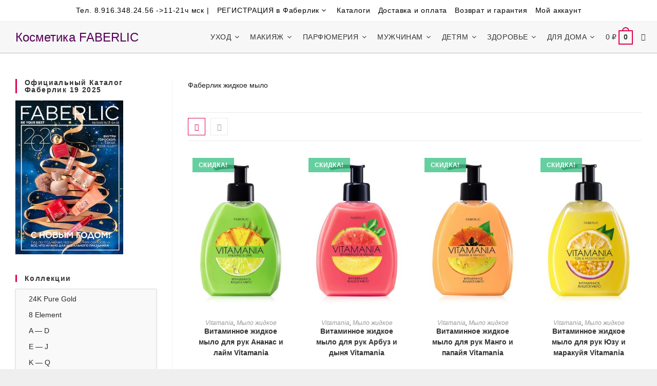

--- FILE ---
content_type: text/html; charset=UTF-8
request_url: https://faberlic-rus.ru/product-category/uhod/uhod-za-rukami/zhidkoe-mylo/
body_size: 33724
content:

<!DOCTYPE html>
<html class="html" dir="ltr" lang="ru-RU"itemscope="itemscope" itemtype="https://schema.org/WebPage">
<head>
	<meta charset="UTF-8">
	<link rel="profile" href="https://gmpg.org/xfn/11">
  
<!-- Yandex.Metrika counter -->
<script type="text/javascript" >
    (function (d, w, c) {
        (w[c] = w[c] || []).push(function() {
            try {
                w.yaCounter27055225 = new Ya.Metrika({
                    id:27055225,
                    clickmap:true,
                    trackLinks:true,
                    accurateTrackBounce:true
                });
            } catch(e) { }
        });

        var n = d.getElementsByTagName("script")[0],
            s = d.createElement("script"),
            f = function () { n.parentNode.insertBefore(s, n); };
        s.type = "text/javascript";
        s.async = true;
        s.src = "https://mc.yandex.ru/metrika/watch.js";

        if (w.opera == "[object Opera]") {
            d.addEventListener("DOMContentLoaded", f, false);
        } else { f(); }
    })(document, window, "yandex_metrika_callbacks");
</script>
<noscript><div><img src="https://mc.yandex.ru/watch/27055225" style="position:absolute; left:-9999px;" alt="" /></div></noscript>
<!-- /Yandex.Metrika counter -->

	<title>Мыло жидкое | Косметика FABERLIC</title>
	<style>img:is([sizes="auto" i], [sizes^="auto," i]) { contain-intrinsic-size: 3000px 1500px }</style>
	
		<!-- All in One SEO 4.9.0 - aioseo.com -->
	<meta name="robots" content="max-image-preview:large" />
	<link rel="canonical" href="https://faberlic-rus.ru/product-category/uhod/uhod-za-rukami/zhidkoe-mylo/" />
	<link rel="next" href="https://faberlic-rus.ru/product-category/uhod/uhod-za-rukami/zhidkoe-mylo/page/2/" />
	<meta name="generator" content="All in One SEO (AIOSEO) 4.9.0" />
		<script type="application/ld+json" class="aioseo-schema">
			{"@context":"https:\/\/schema.org","@graph":[{"@type":"BreadcrumbList","@id":"https:\/\/faberlic-rus.ru\/product-category\/uhod\/uhod-za-rukami\/zhidkoe-mylo\/#breadcrumblist","itemListElement":[{"@type":"ListItem","@id":"https:\/\/faberlic-rus.ru#listItem","position":1,"name":"\u0413\u043b\u0430\u0432\u043d\u0430\u044f","item":"https:\/\/faberlic-rus.ru","nextItem":{"@type":"ListItem","@id":"https:\/\/faberlic-rus.ru\/shop\/#listItem","name":"\u041c\u0430\u0433\u0430\u0437\u0438\u043d \u0424\u0430\u0431\u0435\u0440\u043b\u0438\u043a"}},{"@type":"ListItem","@id":"https:\/\/faberlic-rus.ru\/shop\/#listItem","position":2,"name":"\u041c\u0430\u0433\u0430\u0437\u0438\u043d \u0424\u0430\u0431\u0435\u0440\u043b\u0438\u043a","item":"https:\/\/faberlic-rus.ru\/shop\/","nextItem":{"@type":"ListItem","@id":"https:\/\/faberlic-rus.ru\/product-category\/uhod\/#listItem","name":"\u0423\u0445\u043e\u0434"},"previousItem":{"@type":"ListItem","@id":"https:\/\/faberlic-rus.ru#listItem","name":"\u0413\u043b\u0430\u0432\u043d\u0430\u044f"}},{"@type":"ListItem","@id":"https:\/\/faberlic-rus.ru\/product-category\/uhod\/#listItem","position":3,"name":"\u0423\u0445\u043e\u0434","item":"https:\/\/faberlic-rus.ru\/product-category\/uhod\/","nextItem":{"@type":"ListItem","@id":"https:\/\/faberlic-rus.ru\/product-category\/uhod\/uhod-za-rukami\/#listItem","name":"\u0423\u0445\u043e\u0434 \u0437\u0430 \u0440\u0443\u043a\u0430\u043c\u0438"},"previousItem":{"@type":"ListItem","@id":"https:\/\/faberlic-rus.ru\/shop\/#listItem","name":"\u041c\u0430\u0433\u0430\u0437\u0438\u043d \u0424\u0430\u0431\u0435\u0440\u043b\u0438\u043a"}},{"@type":"ListItem","@id":"https:\/\/faberlic-rus.ru\/product-category\/uhod\/uhod-za-rukami\/#listItem","position":4,"name":"\u0423\u0445\u043e\u0434 \u0437\u0430 \u0440\u0443\u043a\u0430\u043c\u0438","item":"https:\/\/faberlic-rus.ru\/product-category\/uhod\/uhod-za-rukami\/","nextItem":{"@type":"ListItem","@id":"https:\/\/faberlic-rus.ru\/product-category\/uhod\/uhod-za-rukami\/zhidkoe-mylo\/#listItem","name":"\u041c\u044b\u043b\u043e \u0436\u0438\u0434\u043a\u043e\u0435"},"previousItem":{"@type":"ListItem","@id":"https:\/\/faberlic-rus.ru\/product-category\/uhod\/#listItem","name":"\u0423\u0445\u043e\u0434"}},{"@type":"ListItem","@id":"https:\/\/faberlic-rus.ru\/product-category\/uhod\/uhod-za-rukami\/zhidkoe-mylo\/#listItem","position":5,"name":"\u041c\u044b\u043b\u043e \u0436\u0438\u0434\u043a\u043e\u0435","previousItem":{"@type":"ListItem","@id":"https:\/\/faberlic-rus.ru\/product-category\/uhod\/uhod-za-rukami\/#listItem","name":"\u0423\u0445\u043e\u0434 \u0437\u0430 \u0440\u0443\u043a\u0430\u043c\u0438"}}]},{"@type":"CollectionPage","@id":"https:\/\/faberlic-rus.ru\/product-category\/uhod\/uhod-za-rukami\/zhidkoe-mylo\/#collectionpage","url":"https:\/\/faberlic-rus.ru\/product-category\/uhod\/uhod-za-rukami\/zhidkoe-mylo\/","name":"\u041c\u044b\u043b\u043e \u0436\u0438\u0434\u043a\u043e\u0435 | \u041a\u043e\u0441\u043c\u0435\u0442\u0438\u043a\u0430 FABERLIC","inLanguage":"ru-RU","isPartOf":{"@id":"https:\/\/faberlic-rus.ru\/#website"},"breadcrumb":{"@id":"https:\/\/faberlic-rus.ru\/product-category\/uhod\/uhod-za-rukami\/zhidkoe-mylo\/#breadcrumblist"}},{"@type":"Person","@id":"https:\/\/faberlic-rus.ru\/#person","name":"\u041a\u043e\u043d\u0441\u0443\u043b\u044c\u0442\u0430\u043d\u0442 \u041d\u0430\u0442\u0430\u043b\u044c\u044f"},{"@type":"WebSite","@id":"https:\/\/faberlic-rus.ru\/#website","url":"https:\/\/faberlic-rus.ru\/","name":"\u041a\u043e\u0441\u043c\u0435\u0442\u0438\u043a\u0430 FABERLIC","description":"\u041a\u0443\u043f\u0438\u0442\u044c \u043a\u0438\u0441\u043b\u043e\u0440\u043e\u0434\u043d\u0443\u044e \u043a\u043e\u0441\u043c\u0435\u0442\u0438\u043a\u0443 \u0424\u0430\u0431\u0435\u0440\u043b\u0438\u043a","inLanguage":"ru-RU","publisher":{"@id":"https:\/\/faberlic-rus.ru\/#person"}}]}
		</script>
		<!-- All in One SEO -->

<meta name="viewport" content="width=device-width, initial-scale=1"><link rel='dns-prefetch' href='//static.addtoany.com' />
<link rel='stylesheet' id='wp-block-library-css' href='https://faberlic-rus.ru/wp-includes/css/dist/block-library/style.css?ver=6.8.3' media='all' />
<style id='wp-block-library-theme-inline-css'>
.wp-block-audio :where(figcaption){
  color:#555;
  font-size:13px;
  text-align:center;
}
.is-dark-theme .wp-block-audio :where(figcaption){
  color:#ffffffa6;
}

.wp-block-audio{
  margin:0 0 1em;
}

.wp-block-code{
  border:1px solid #ccc;
  border-radius:4px;
  font-family:Menlo,Consolas,monaco,monospace;
  padding:.8em 1em;
}

.wp-block-embed :where(figcaption){
  color:#555;
  font-size:13px;
  text-align:center;
}
.is-dark-theme .wp-block-embed :where(figcaption){
  color:#ffffffa6;
}

.wp-block-embed{
  margin:0 0 1em;
}

.blocks-gallery-caption{
  color:#555;
  font-size:13px;
  text-align:center;
}
.is-dark-theme .blocks-gallery-caption{
  color:#ffffffa6;
}

:root :where(.wp-block-image figcaption){
  color:#555;
  font-size:13px;
  text-align:center;
}
.is-dark-theme :root :where(.wp-block-image figcaption){
  color:#ffffffa6;
}

.wp-block-image{
  margin:0 0 1em;
}

.wp-block-pullquote{
  border-bottom:4px solid;
  border-top:4px solid;
  color:currentColor;
  margin-bottom:1.75em;
}
.wp-block-pullquote cite,.wp-block-pullquote footer,.wp-block-pullquote__citation{
  color:currentColor;
  font-size:.8125em;
  font-style:normal;
  text-transform:uppercase;
}

.wp-block-quote{
  border-left:.25em solid;
  margin:0 0 1.75em;
  padding-left:1em;
}
.wp-block-quote cite,.wp-block-quote footer{
  color:currentColor;
  font-size:.8125em;
  font-style:normal;
  position:relative;
}
.wp-block-quote:where(.has-text-align-right){
  border-left:none;
  border-right:.25em solid;
  padding-left:0;
  padding-right:1em;
}
.wp-block-quote:where(.has-text-align-center){
  border:none;
  padding-left:0;
}
.wp-block-quote.is-large,.wp-block-quote.is-style-large,.wp-block-quote:where(.is-style-plain){
  border:none;
}

.wp-block-search .wp-block-search__label{
  font-weight:700;
}

.wp-block-search__button{
  border:1px solid #ccc;
  padding:.375em .625em;
}

:where(.wp-block-group.has-background){
  padding:1.25em 2.375em;
}

.wp-block-separator.has-css-opacity{
  opacity:.4;
}

.wp-block-separator{
  border:none;
  border-bottom:2px solid;
  margin-left:auto;
  margin-right:auto;
}
.wp-block-separator.has-alpha-channel-opacity{
  opacity:1;
}
.wp-block-separator:not(.is-style-wide):not(.is-style-dots){
  width:100px;
}
.wp-block-separator.has-background:not(.is-style-dots){
  border-bottom:none;
  height:1px;
}
.wp-block-separator.has-background:not(.is-style-wide):not(.is-style-dots){
  height:2px;
}

.wp-block-table{
  margin:0 0 1em;
}
.wp-block-table td,.wp-block-table th{
  word-break:normal;
}
.wp-block-table :where(figcaption){
  color:#555;
  font-size:13px;
  text-align:center;
}
.is-dark-theme .wp-block-table :where(figcaption){
  color:#ffffffa6;
}

.wp-block-video :where(figcaption){
  color:#555;
  font-size:13px;
  text-align:center;
}
.is-dark-theme .wp-block-video :where(figcaption){
  color:#ffffffa6;
}

.wp-block-video{
  margin:0 0 1em;
}

:root :where(.wp-block-template-part.has-background){
  margin-bottom:0;
  margin-top:0;
  padding:1.25em 2.375em;
}
</style>
<style id='classic-theme-styles-inline-css'>
/**
 * These rules are needed for backwards compatibility.
 * They should match the button element rules in the base theme.json file.
 */
.wp-block-button__link {
	color: #ffffff;
	background-color: #32373c;
	border-radius: 9999px; /* 100% causes an oval, but any explicit but really high value retains the pill shape. */

	/* This needs a low specificity so it won't override the rules from the button element if defined in theme.json. */
	box-shadow: none;
	text-decoration: none;

	/* The extra 2px are added to size solids the same as the outline versions.*/
	padding: calc(0.667em + 2px) calc(1.333em + 2px);

	font-size: 1.125em;
}

.wp-block-file__button {
	background: #32373c;
	color: #ffffff;
	text-decoration: none;
}

</style>
<link rel='stylesheet' id='aioseo/css/src/vue/standalone/blocks/table-of-contents/global.scss-css' href='https://faberlic-rus.ru/wp-content/plugins/all-in-one-seo-pack/dist/Lite/assets/css/table-of-contents/global.e90f6d47.css?ver=4.9.0' media='all' />
<style id='global-styles-inline-css'>
:root{--wp--preset--aspect-ratio--square: 1;--wp--preset--aspect-ratio--4-3: 4/3;--wp--preset--aspect-ratio--3-4: 3/4;--wp--preset--aspect-ratio--3-2: 3/2;--wp--preset--aspect-ratio--2-3: 2/3;--wp--preset--aspect-ratio--16-9: 16/9;--wp--preset--aspect-ratio--9-16: 9/16;--wp--preset--color--black: #000000;--wp--preset--color--cyan-bluish-gray: #abb8c3;--wp--preset--color--white: #ffffff;--wp--preset--color--pale-pink: #f78da7;--wp--preset--color--vivid-red: #cf2e2e;--wp--preset--color--luminous-vivid-orange: #ff6900;--wp--preset--color--luminous-vivid-amber: #fcb900;--wp--preset--color--light-green-cyan: #7bdcb5;--wp--preset--color--vivid-green-cyan: #00d084;--wp--preset--color--pale-cyan-blue: #8ed1fc;--wp--preset--color--vivid-cyan-blue: #0693e3;--wp--preset--color--vivid-purple: #9b51e0;--wp--preset--gradient--vivid-cyan-blue-to-vivid-purple: linear-gradient(135deg,rgba(6,147,227,1) 0%,rgb(155,81,224) 100%);--wp--preset--gradient--light-green-cyan-to-vivid-green-cyan: linear-gradient(135deg,rgb(122,220,180) 0%,rgb(0,208,130) 100%);--wp--preset--gradient--luminous-vivid-amber-to-luminous-vivid-orange: linear-gradient(135deg,rgba(252,185,0,1) 0%,rgba(255,105,0,1) 100%);--wp--preset--gradient--luminous-vivid-orange-to-vivid-red: linear-gradient(135deg,rgba(255,105,0,1) 0%,rgb(207,46,46) 100%);--wp--preset--gradient--very-light-gray-to-cyan-bluish-gray: linear-gradient(135deg,rgb(238,238,238) 0%,rgb(169,184,195) 100%);--wp--preset--gradient--cool-to-warm-spectrum: linear-gradient(135deg,rgb(74,234,220) 0%,rgb(151,120,209) 20%,rgb(207,42,186) 40%,rgb(238,44,130) 60%,rgb(251,105,98) 80%,rgb(254,248,76) 100%);--wp--preset--gradient--blush-light-purple: linear-gradient(135deg,rgb(255,206,236) 0%,rgb(152,150,240) 100%);--wp--preset--gradient--blush-bordeaux: linear-gradient(135deg,rgb(254,205,165) 0%,rgb(254,45,45) 50%,rgb(107,0,62) 100%);--wp--preset--gradient--luminous-dusk: linear-gradient(135deg,rgb(255,203,112) 0%,rgb(199,81,192) 50%,rgb(65,88,208) 100%);--wp--preset--gradient--pale-ocean: linear-gradient(135deg,rgb(255,245,203) 0%,rgb(182,227,212) 50%,rgb(51,167,181) 100%);--wp--preset--gradient--electric-grass: linear-gradient(135deg,rgb(202,248,128) 0%,rgb(113,206,126) 100%);--wp--preset--gradient--midnight: linear-gradient(135deg,rgb(2,3,129) 0%,rgb(40,116,252) 100%);--wp--preset--font-size--small: 13px;--wp--preset--font-size--medium: 20px;--wp--preset--font-size--large: 36px;--wp--preset--font-size--x-large: 42px;--wp--preset--spacing--20: 0.44rem;--wp--preset--spacing--30: 0.67rem;--wp--preset--spacing--40: 1rem;--wp--preset--spacing--50: 1.5rem;--wp--preset--spacing--60: 2.25rem;--wp--preset--spacing--70: 3.38rem;--wp--preset--spacing--80: 5.06rem;--wp--preset--shadow--natural: 6px 6px 9px rgba(0, 0, 0, 0.2);--wp--preset--shadow--deep: 12px 12px 50px rgba(0, 0, 0, 0.4);--wp--preset--shadow--sharp: 6px 6px 0px rgba(0, 0, 0, 0.2);--wp--preset--shadow--outlined: 6px 6px 0px -3px rgba(255, 255, 255, 1), 6px 6px rgba(0, 0, 0, 1);--wp--preset--shadow--crisp: 6px 6px 0px rgba(0, 0, 0, 1);}:where(.is-layout-flex){gap: 0.5em;}:where(.is-layout-grid){gap: 0.5em;}body .is-layout-flex{display: flex;}.is-layout-flex{flex-wrap: wrap;align-items: center;}.is-layout-flex > :is(*, div){margin: 0;}body .is-layout-grid{display: grid;}.is-layout-grid > :is(*, div){margin: 0;}:where(.wp-block-columns.is-layout-flex){gap: 2em;}:where(.wp-block-columns.is-layout-grid){gap: 2em;}:where(.wp-block-post-template.is-layout-flex){gap: 1.25em;}:where(.wp-block-post-template.is-layout-grid){gap: 1.25em;}.has-black-color{color: var(--wp--preset--color--black) !important;}.has-cyan-bluish-gray-color{color: var(--wp--preset--color--cyan-bluish-gray) !important;}.has-white-color{color: var(--wp--preset--color--white) !important;}.has-pale-pink-color{color: var(--wp--preset--color--pale-pink) !important;}.has-vivid-red-color{color: var(--wp--preset--color--vivid-red) !important;}.has-luminous-vivid-orange-color{color: var(--wp--preset--color--luminous-vivid-orange) !important;}.has-luminous-vivid-amber-color{color: var(--wp--preset--color--luminous-vivid-amber) !important;}.has-light-green-cyan-color{color: var(--wp--preset--color--light-green-cyan) !important;}.has-vivid-green-cyan-color{color: var(--wp--preset--color--vivid-green-cyan) !important;}.has-pale-cyan-blue-color{color: var(--wp--preset--color--pale-cyan-blue) !important;}.has-vivid-cyan-blue-color{color: var(--wp--preset--color--vivid-cyan-blue) !important;}.has-vivid-purple-color{color: var(--wp--preset--color--vivid-purple) !important;}.has-black-background-color{background-color: var(--wp--preset--color--black) !important;}.has-cyan-bluish-gray-background-color{background-color: var(--wp--preset--color--cyan-bluish-gray) !important;}.has-white-background-color{background-color: var(--wp--preset--color--white) !important;}.has-pale-pink-background-color{background-color: var(--wp--preset--color--pale-pink) !important;}.has-vivid-red-background-color{background-color: var(--wp--preset--color--vivid-red) !important;}.has-luminous-vivid-orange-background-color{background-color: var(--wp--preset--color--luminous-vivid-orange) !important;}.has-luminous-vivid-amber-background-color{background-color: var(--wp--preset--color--luminous-vivid-amber) !important;}.has-light-green-cyan-background-color{background-color: var(--wp--preset--color--light-green-cyan) !important;}.has-vivid-green-cyan-background-color{background-color: var(--wp--preset--color--vivid-green-cyan) !important;}.has-pale-cyan-blue-background-color{background-color: var(--wp--preset--color--pale-cyan-blue) !important;}.has-vivid-cyan-blue-background-color{background-color: var(--wp--preset--color--vivid-cyan-blue) !important;}.has-vivid-purple-background-color{background-color: var(--wp--preset--color--vivid-purple) !important;}.has-black-border-color{border-color: var(--wp--preset--color--black) !important;}.has-cyan-bluish-gray-border-color{border-color: var(--wp--preset--color--cyan-bluish-gray) !important;}.has-white-border-color{border-color: var(--wp--preset--color--white) !important;}.has-pale-pink-border-color{border-color: var(--wp--preset--color--pale-pink) !important;}.has-vivid-red-border-color{border-color: var(--wp--preset--color--vivid-red) !important;}.has-luminous-vivid-orange-border-color{border-color: var(--wp--preset--color--luminous-vivid-orange) !important;}.has-luminous-vivid-amber-border-color{border-color: var(--wp--preset--color--luminous-vivid-amber) !important;}.has-light-green-cyan-border-color{border-color: var(--wp--preset--color--light-green-cyan) !important;}.has-vivid-green-cyan-border-color{border-color: var(--wp--preset--color--vivid-green-cyan) !important;}.has-pale-cyan-blue-border-color{border-color: var(--wp--preset--color--pale-cyan-blue) !important;}.has-vivid-cyan-blue-border-color{border-color: var(--wp--preset--color--vivid-cyan-blue) !important;}.has-vivid-purple-border-color{border-color: var(--wp--preset--color--vivid-purple) !important;}.has-vivid-cyan-blue-to-vivid-purple-gradient-background{background: var(--wp--preset--gradient--vivid-cyan-blue-to-vivid-purple) !important;}.has-light-green-cyan-to-vivid-green-cyan-gradient-background{background: var(--wp--preset--gradient--light-green-cyan-to-vivid-green-cyan) !important;}.has-luminous-vivid-amber-to-luminous-vivid-orange-gradient-background{background: var(--wp--preset--gradient--luminous-vivid-amber-to-luminous-vivid-orange) !important;}.has-luminous-vivid-orange-to-vivid-red-gradient-background{background: var(--wp--preset--gradient--luminous-vivid-orange-to-vivid-red) !important;}.has-very-light-gray-to-cyan-bluish-gray-gradient-background{background: var(--wp--preset--gradient--very-light-gray-to-cyan-bluish-gray) !important;}.has-cool-to-warm-spectrum-gradient-background{background: var(--wp--preset--gradient--cool-to-warm-spectrum) !important;}.has-blush-light-purple-gradient-background{background: var(--wp--preset--gradient--blush-light-purple) !important;}.has-blush-bordeaux-gradient-background{background: var(--wp--preset--gradient--blush-bordeaux) !important;}.has-luminous-dusk-gradient-background{background: var(--wp--preset--gradient--luminous-dusk) !important;}.has-pale-ocean-gradient-background{background: var(--wp--preset--gradient--pale-ocean) !important;}.has-electric-grass-gradient-background{background: var(--wp--preset--gradient--electric-grass) !important;}.has-midnight-gradient-background{background: var(--wp--preset--gradient--midnight) !important;}.has-small-font-size{font-size: var(--wp--preset--font-size--small) !important;}.has-medium-font-size{font-size: var(--wp--preset--font-size--medium) !important;}.has-large-font-size{font-size: var(--wp--preset--font-size--large) !important;}.has-x-large-font-size{font-size: var(--wp--preset--font-size--x-large) !important;}
:where(.wp-block-post-template.is-layout-flex){gap: 1.25em;}:where(.wp-block-post-template.is-layout-grid){gap: 1.25em;}
:where(.wp-block-columns.is-layout-flex){gap: 2em;}:where(.wp-block-columns.is-layout-grid){gap: 2em;}
:root :where(.wp-block-pullquote){font-size: 1.5em;line-height: 1.6;}
</style>
<link rel='stylesheet' id='bwg_fonts-css' href='https://faberlic-rus.ru/wp-content/plugins/photo-gallery/css/bwg-fonts/fonts.css?ver=0.0.1' media='all' />
<link rel='stylesheet' id='sumoselect-css' href='https://faberlic-rus.ru/wp-content/plugins/photo-gallery/css/sumoselect.min.css?ver=3.4.6' media='all' />
<link rel='stylesheet' id='mCustomScrollbar-css' href='https://faberlic-rus.ru/wp-content/plugins/photo-gallery/css/jquery.mCustomScrollbar.min.css?ver=3.1.5' media='all' />
<link rel='stylesheet' id='bwg_googlefonts-css' href='https://fonts.googleapis.com/css?family=Ubuntu&#038;subset=greek,latin,greek-ext,vietnamese,cyrillic-ext,latin-ext,cyrillic' media='all' />
<link rel='stylesheet' id='bwg_frontend-css' href='https://faberlic-rus.ru/wp-content/plugins/photo-gallery/css/styles.min.css?ver=1.8.35' media='all' />
<style id='woocommerce-inline-inline-css'>
.woocommerce form .form-row .required { visibility: hidden; }
</style>
<link rel='stylesheet' id='brands-styles-css' href='https://faberlic-rus.ru/wp-content/plugins/woocommerce/assets/css/brands.css?ver=10.3.7' media='all' />
<link rel='stylesheet' id='oceanwp-woo-mini-cart-css' href='https://faberlic-rus.ru/wp-content/themes/oceanwp/assets/css/woo/woo-mini-cart.min.css?ver=6.8.3' media='all' />
<link rel='stylesheet' id='font-awesome-css' href='https://faberlic-rus.ru/wp-content/themes/oceanwp/assets/fonts/fontawesome/css/all.min.css?ver=6.7.2' media='all' />
<link rel='stylesheet' id='simple-line-icons-css' href='https://faberlic-rus.ru/wp-content/themes/oceanwp/assets/css/third/simple-line-icons.min.css?ver=2.4.0' media='all' />
<link rel='stylesheet' id='oceanwp-style-css' href='https://faberlic-rus.ru/wp-content/themes/oceanwp/assets/css/style.min.css?ver=1.6.7.1558802866' media='all' />
<style id='oceanwp-style-inline-css'>
div.wpforms-container-full .wpforms-form input[type=submit]:hover,
			div.wpforms-container-full .wpforms-form input[type=submit]:focus,
			div.wpforms-container-full .wpforms-form input[type=submit]:active,
			div.wpforms-container-full .wpforms-form button[type=submit]:hover,
			div.wpforms-container-full .wpforms-form button[type=submit]:focus,
			div.wpforms-container-full .wpforms-form button[type=submit]:active,
			div.wpforms-container-full .wpforms-form .wpforms-page-button:hover,
			div.wpforms-container-full .wpforms-form .wpforms-page-button:active,
			div.wpforms-container-full .wpforms-form .wpforms-page-button:focus {
				border: none;
			}
</style>
<link rel='stylesheet' id='tablepress-default-css' href='https://faberlic-rus.ru/wp-content/plugins/tablepress/css/build/default.css?ver=3.2.5' media='all' />
<link rel='stylesheet' id='addtoany-css' href='https://faberlic-rus.ru/wp-content/plugins/add-to-any/addtoany.min.css?ver=1.16' media='all' />
<link rel='stylesheet' id='oceanwp-woocommerce-css' href='https://faberlic-rus.ru/wp-content/themes/oceanwp/assets/css/woo/woocommerce.min.css?ver=6.8.3' media='all' />
<link rel='stylesheet' id='oceanwp-woo-star-font-css' href='https://faberlic-rus.ru/wp-content/themes/oceanwp/assets/css/woo/woo-star-font.min.css?ver=6.8.3' media='all' />
<link rel='stylesheet' id='oceanwp-woo-hover-style-css' href='https://faberlic-rus.ru/wp-content/themes/oceanwp/assets/css/woo/hover-style.min.css?ver=6.8.3' media='all' />
<link rel='stylesheet' id='oceanwp-woo-quick-view-css' href='https://faberlic-rus.ru/wp-content/themes/oceanwp/assets/css/woo/woo-quick-view.min.css?ver=6.8.3' media='all' />
<link rel='stylesheet' id='oe-widgets-style-css' href='https://faberlic-rus.ru/wp-content/plugins/ocean-extra/assets/css/widgets.css?ver=6.8.3' media='all' />
<script type="text/template" id="tmpl-variation-template">
	<div class="woocommerce-variation-description">{{{ data.variation.variation_description }}}</div>
	<div class="woocommerce-variation-price">{{{ data.variation.price_html }}}</div>
	<div class="woocommerce-variation-availability">{{{ data.variation.availability_html }}}</div>
</script>
<script type="text/template" id="tmpl-unavailable-variation-template">
	<p role="alert">Этот товар недоступен. Пожалуйста, выберите другую комбинацию.</p>
</script>
<script src="https://faberlic-rus.ru/wp-includes/js/jquery/jquery.js?ver=3.7.1" id="jquery-core-js"></script>
<script src="https://faberlic-rus.ru/wp-includes/js/jquery/jquery-migrate.js?ver=3.4.1" id="jquery-migrate-js"></script>
<script id="addtoany-core-js-before">
window.a2a_config=window.a2a_config||{};a2a_config.callbacks=[];a2a_config.overlays=[];a2a_config.templates={};a2a_localize = {
	Share: "Отправить",
	Save: "Сохранить",
	Subscribe: "Подписаться",
	Email: "E-mail",
	Bookmark: "В закладки!",
	ShowAll: "Показать все",
	ShowLess: "Показать остальное",
	FindServices: "Найти сервис(ы)",
	FindAnyServiceToAddTo: "Найти сервис и добавить",
	PoweredBy: "Работает на",
	ShareViaEmail: "Поделиться по электронной почте",
	SubscribeViaEmail: "Подписаться по электронной почте",
	BookmarkInYourBrowser: "Добавить в закладки",
	BookmarkInstructions: "Нажмите Ctrl+D или \u2318+D, чтобы добавить страницу в закладки",
	AddToYourFavorites: "Добавить в Избранное",
	SendFromWebOrProgram: "Отправлять с любого email-адреса или email-программы",
	EmailProgram: "Почтовая программа",
	More: "Подробнее&#8230;",
	ThanksForSharing: "Спасибо, что поделились!",
	ThanksForFollowing: "Спасибо за подписку!"
};
</script>
<script defer src="https://static.addtoany.com/menu/page.js" id="addtoany-core-js"></script>
<script defer src="https://faberlic-rus.ru/wp-content/plugins/add-to-any/addtoany.min.js?ver=1.1" id="addtoany-jquery-js"></script>
<script src="https://faberlic-rus.ru/wp-content/plugins/photo-gallery/js/jquery.sumoselect.min.js?ver=3.4.6" id="sumoselect-js"></script>
<script src="https://faberlic-rus.ru/wp-content/plugins/photo-gallery/js/tocca.min.js?ver=2.0.9" id="bwg_mobile-js"></script>
<script src="https://faberlic-rus.ru/wp-content/plugins/photo-gallery/js/jquery.mCustomScrollbar.concat.min.js?ver=3.1.5" id="mCustomScrollbar-js"></script>
<script src="https://faberlic-rus.ru/wp-content/plugins/photo-gallery/js/jquery.fullscreen.min.js?ver=0.6.0" id="jquery-fullscreen-js"></script>
<script id="bwg_frontend-js-extra">
var bwg_objectsL10n = {"bwg_field_required":"\u043f\u043e\u043b\u0435 \u043e\u0431\u044f\u0437\u0430\u0442\u0435\u043b\u044c\u043d\u043e \u0434\u043b\u044f \u0437\u0430\u043f\u043e\u043b\u043d\u0435\u043d\u0438\u044f.","bwg_mail_validation":"\u041d\u0435\u0434\u043e\u043f\u0443\u0441\u0442\u0438\u043c\u044b\u0439 email-\u0430\u0434\u0440\u0435\u0441.","bwg_search_result":"\u041d\u0435\u0442 \u0438\u0437\u043e\u0431\u0440\u0430\u0436\u0435\u043d\u0438\u0439, \u0441\u043e\u043e\u0442\u0432\u0435\u0442\u0441\u0442\u0432\u0443\u044e\u0449\u0438\u0445 \u0432\u0430\u0448\u0435\u043c\u0443 \u043f\u043e\u0438\u0441\u043a\u0443.","bwg_select_tag":"\u0412\u044b\u0431\u0435\u0440\u0438\u0442\u0435 \u043c\u0435\u0442\u043a\u0443","bwg_order_by":"\u0423\u043f\u043e\u0440\u044f\u0434\u043e\u0447\u0438\u0442\u044c \u043f\u043e","bwg_search":"\u041f\u043e\u0438\u0441\u043a","bwg_show_ecommerce":"\u041f\u043e\u043a\u0430\u0437\u0430\u0442\u044c \u044d\u043b\u0435\u043a\u0442\u0440\u043e\u043d\u043d\u0443\u044e \u0442\u043e\u0440\u0433\u043e\u0432\u043b\u044e","bwg_hide_ecommerce":"\u0421\u043a\u0440\u044b\u0442\u044c \u044d\u043b\u0435\u043a\u0442\u0440\u043e\u043d\u043d\u0443\u044e \u0442\u043e\u0440\u0433\u043e\u0432\u043b\u044e","bwg_show_comments":"\u041f\u043e\u043a\u0430\u0437\u0430\u0442\u044c \u043a\u043e\u043c\u043c\u0435\u043d\u0442\u0430\u0440\u0438\u0438","bwg_hide_comments":"\u0421\u043a\u0440\u044b\u0442\u044c \u043a\u043e\u043c\u043c\u0435\u043d\u0442\u0430\u0440\u0438\u0438","bwg_restore":"\u0412\u043e\u0441\u0441\u0442\u0430\u043d\u043e\u0432\u0438\u0442\u044c","bwg_maximize":"\u041c\u0430\u043a\u0441\u0438\u043c\u0438\u0437\u0438\u0440\u043e\u0432\u0430\u0442\u044c","bwg_fullscreen":"\u041d\u0430 \u0432\u0435\u0441\u044c \u044d\u043a\u0440\u0430\u043d","bwg_exit_fullscreen":"\u041e\u0442\u043a\u043b\u044e\u0447\u0438\u0442\u044c \u043f\u043e\u043b\u043d\u043e\u044d\u043a\u0440\u0430\u043d\u043d\u044b\u0439 \u0440\u0435\u0436\u0438\u043c","bwg_search_tag":"\u041f\u041e\u0418\u0421\u041a...","bwg_tag_no_match":"\u041c\u0435\u0442\u043a\u0438 \u043d\u0435 \u043d\u0430\u0439\u0434\u0435\u043d\u044b","bwg_all_tags_selected":"\u0412\u0441\u0435 \u043c\u0435\u0442\u043a\u0438 \u0432\u044b\u0431\u0440\u0430\u043d\u044b","bwg_tags_selected":"\u0432\u044b\u0431\u0440\u0430\u043d\u043d\u044b\u0435 \u043c\u0435\u0442\u043a\u0438","play":"\u0412\u043e\u0441\u043f\u0440\u043e\u0438\u0437\u0432\u0435\u0441\u0442\u0438","pause":"\u041f\u0430\u0443\u0437\u0430","is_pro":"","bwg_play":"\u0412\u043e\u0441\u043f\u0440\u043e\u0438\u0437\u0432\u0435\u0441\u0442\u0438","bwg_pause":"\u041f\u0430\u0443\u0437\u0430","bwg_hide_info":"\u0421\u043a\u0440\u044b\u0442\u044c \u0438\u043d\u0444\u043e\u0440\u043c\u0430\u0446\u0438\u044e","bwg_show_info":"\u041f\u043e\u043a\u0430\u0437\u0430\u0442\u044c \u0438\u043d\u0444\u043e\u0440\u043c\u0430\u0446\u0438\u044e","bwg_hide_rating":"\u0421\u043a\u0440\u044b\u0442\u044c \u0440\u0435\u0439\u0442\u0438\u043d\u0433","bwg_show_rating":"\u041f\u043e\u043a\u0430\u0437\u0430\u0442\u044c \u0440\u0435\u0439\u0442\u0438\u043d\u0433","ok":"Ok","cancel":"\u041e\u0442\u043c\u0435\u043d\u0430","select_all":"\u0412\u044b\u0434\u0435\u043b\u0438\u0442\u044c \u0432\u0441\u0451","lazy_load":"0","lazy_loader":"https:\/\/faberlic-rus.ru\/wp-content\/plugins\/photo-gallery\/images\/ajax_loader.png","front_ajax":"0","bwg_tag_see_all":"\u043f\u043e\u0441\u043c\u043e\u0442\u0440\u0435\u0442\u044c \u0432\u0441\u0435 \u043c\u0435\u0442\u043a\u0438","bwg_tag_see_less":"\u0432\u0438\u0434\u0435\u0442\u044c \u043c\u0435\u043d\u044c\u0448\u0435 \u043c\u0435\u0442\u043e\u043a"};
</script>
<script src="https://faberlic-rus.ru/wp-content/plugins/photo-gallery/js/scripts.min.js?ver=1.8.35" id="bwg_frontend-js"></script>
<script src="https://faberlic-rus.ru/wp-content/plugins/woocommerce/assets/js/jquery-blockui/jquery.blockUI.js?ver=2.7.0-wc.10.3.7" id="wc-jquery-blockui-js" defer data-wp-strategy="defer"></script>
<script id="wc-add-to-cart-js-extra">
var wc_add_to_cart_params = {"ajax_url":"\/wp-admin\/admin-ajax.php","wc_ajax_url":"\/?wc-ajax=%%endpoint%%","i18n_view_cart":"\u041f\u0440\u043e\u0441\u043c\u043e\u0442\u0440 \u043a\u043e\u0440\u0437\u0438\u043d\u044b","cart_url":"https:\/\/faberlic-rus.ru\/cart\/","is_cart":"","cart_redirect_after_add":"no"};
</script>
<script src="https://faberlic-rus.ru/wp-content/plugins/woocommerce/assets/js/frontend/add-to-cart.js?ver=10.3.7" id="wc-add-to-cart-js" defer data-wp-strategy="defer"></script>
<script src="https://faberlic-rus.ru/wp-content/plugins/woocommerce/assets/js/js-cookie/js.cookie.js?ver=2.1.4-wc.10.3.7" id="wc-js-cookie-js" defer data-wp-strategy="defer"></script>
<script id="woocommerce-js-extra">
var woocommerce_params = {"ajax_url":"\/wp-admin\/admin-ajax.php","wc_ajax_url":"\/?wc-ajax=%%endpoint%%","i18n_password_show":"\u041f\u043e\u043a\u0430\u0437\u0430\u0442\u044c \u043f\u0430\u0440\u043e\u043b\u044c","i18n_password_hide":"\u0421\u043a\u0440\u044b\u0442\u044c \u043f\u0430\u0440\u043e\u043b\u044c"};
</script>
<script src="https://faberlic-rus.ru/wp-content/plugins/woocommerce/assets/js/frontend/woocommerce.js?ver=10.3.7" id="woocommerce-js" defer data-wp-strategy="defer"></script>
<script src="https://faberlic-rus.ru/wp-includes/js/underscore.min.js?ver=1.13.7" id="underscore-js"></script>
<script id="wp-util-js-extra">
var _wpUtilSettings = {"ajax":{"url":"\/wp-admin\/admin-ajax.php"}};
</script>
<script src="https://faberlic-rus.ru/wp-includes/js/wp-util.js?ver=6.8.3" id="wp-util-js"></script>
<script id="wc-add-to-cart-variation-js-extra">
var wc_add_to_cart_variation_params = {"wc_ajax_url":"\/?wc-ajax=%%endpoint%%","i18n_no_matching_variations_text":"\u0416\u0430\u043b\u044c, \u043d\u043e \u0442\u043e\u0432\u0430\u0440\u043e\u0432, \u0441\u043e\u043e\u0442\u0432\u0435\u0442\u0441\u0442\u0432\u0443\u044e\u0449\u0438\u0445 \u0432\u0430\u0448\u0435\u043c\u0443 \u0432\u044b\u0431\u043e\u0440\u0443, \u043d\u0435 \u043e\u0431\u043d\u0430\u0440\u0443\u0436\u0435\u043d\u043e. \u041f\u043e\u0436\u0430\u043b\u0443\u0439\u0441\u0442\u0430, \u0432\u044b\u0431\u0435\u0440\u0438\u0442\u0435 \u0434\u0440\u0443\u0433\u0443\u044e \u043a\u043e\u043c\u0431\u0438\u043d\u0430\u0446\u0438\u044e.","i18n_make_a_selection_text":"\u0412\u044b\u0431\u0435\u0440\u0438\u0442\u0435 \u043e\u043f\u0446\u0438\u0438 \u0442\u043e\u0432\u0430\u0440\u0430 \u043f\u0435\u0440\u0435\u0434 \u0435\u0433\u043e \u0434\u043e\u0431\u0430\u0432\u043b\u0435\u043d\u0438\u0435\u043c \u0432 \u0432\u0430\u0448\u0443 \u043a\u043e\u0440\u0437\u0438\u043d\u0443.","i18n_unavailable_text":"\u042d\u0442\u043e\u0442 \u0442\u043e\u0432\u0430\u0440 \u043d\u0435\u0434\u043e\u0441\u0442\u0443\u043f\u0435\u043d. \u041f\u043e\u0436\u0430\u043b\u0443\u0439\u0441\u0442\u0430, \u0432\u044b\u0431\u0435\u0440\u0438\u0442\u0435 \u0434\u0440\u0443\u0433\u0443\u044e \u043a\u043e\u043c\u0431\u0438\u043d\u0430\u0446\u0438\u044e.","i18n_reset_alert_text":"\u0420\u0435\u0437\u0443\u043b\u044c\u0442\u0430\u0442\u044b \u0432\u0430\u0448\u0435\u0433\u043e \u0432\u044b\u0431\u043e\u0440\u0430 \u0441\u0431\u0440\u043e\u0448\u0435\u043d\u044b. \u0412\u044b\u0431\u0435\u0440\u0438\u0442\u0435 \u043e\u043f\u0446\u0438\u0438 \u0442\u043e\u0432\u0430\u0440\u0430, \u043f\u0435\u0440\u0435\u0434 \u0442\u0435\u043c \u043a\u0430\u043a \u0434\u043e\u0431\u0430\u0432\u0438\u0442\u044c \u0435\u0433\u043e \u0432 \u043a\u043e\u0440\u0437\u0438\u043d\u0443."};
</script>
<script src="https://faberlic-rus.ru/wp-content/plugins/woocommerce/assets/js/frontend/add-to-cart-variation.js?ver=10.3.7" id="wc-add-to-cart-variation-js" defer data-wp-strategy="defer"></script>
<script src="https://faberlic-rus.ru/wp-content/plugins/woocommerce/assets/js/flexslider/jquery.flexslider.js?ver=2.7.2-wc.10.3.7" id="wc-flexslider-js" defer data-wp-strategy="defer"></script>
<script id="wc-cart-fragments-js-extra">
var wc_cart_fragments_params = {"ajax_url":"\/wp-admin\/admin-ajax.php","wc_ajax_url":"\/?wc-ajax=%%endpoint%%","cart_hash_key":"wc_cart_hash_1ab955936ef8f3763b894ff9939712c8","fragment_name":"wc_fragments_1ab955936ef8f3763b894ff9939712c8","request_timeout":"5000"};
</script>
<script src="https://faberlic-rus.ru/wp-content/plugins/woocommerce/assets/js/frontend/cart-fragments.js?ver=10.3.7" id="wc-cart-fragments-js" defer data-wp-strategy="defer"></script>
<link rel="https://api.w.org/" href="https://faberlic-rus.ru/wp-json/" /><link rel="alternate" title="JSON" type="application/json" href="https://faberlic-rus.ru/wp-json/wp/v2/product_cat/147" />

<!-- Saphali Lite Version -->
<meta name="generator" content="Saphali Lite 2.0.0" />

	<noscript><style>.woocommerce-product-gallery{ opacity: 1 !important; }</style></noscript>
	<link rel="icon" href="https://faberlic-rus.ru/wp-content/uploads/cropped-favicon-1-2-100x100.png" sizes="32x32" />
<link rel="icon" href="https://faberlic-rus.ru/wp-content/uploads/cropped-favicon-1-2-300x300.png" sizes="192x192" />
<link rel="apple-touch-icon" href="https://faberlic-rus.ru/wp-content/uploads/cropped-favicon-1-2-300x300.png" />
<meta name="msapplication-TileImage" content="https://faberlic-rus.ru/wp-content/uploads/cropped-favicon-1-2-300x300.png" />
<!-- OceanWP CSS -->
<style type="text/css">
/* Colors */.woocommerce-MyAccount-navigation ul li a:before,.woocommerce-checkout .woocommerce-info a,.woocommerce-checkout #payment ul.payment_methods .wc_payment_method>input[type=radio]:first-child:checked+label:before,.woocommerce-checkout #payment .payment_method_paypal .about_paypal,.woocommerce ul.products li.product li.category a:hover,.woocommerce ul.products li.product .button:hover,.woocommerce ul.products li.product .product-inner .added_to_cart:hover,.product_meta .posted_in a:hover,.product_meta .tagged_as a:hover,.woocommerce div.product .woocommerce-tabs ul.tabs li a:hover,.woocommerce div.product .woocommerce-tabs ul.tabs li.active a,.woocommerce .oceanwp-grid-list a.active,.woocommerce .oceanwp-grid-list a:hover,.woocommerce .oceanwp-off-canvas-filter:hover,.widget_shopping_cart ul.cart_list li .owp-grid-wrap .owp-grid a.remove:hover,.widget_product_categories li a:hover ~ .count,.widget_layered_nav li a:hover ~ .count,.woocommerce ul.products li.product:not(.product-category) .woo-entry-buttons li a:hover,a:hover,a.light:hover,.theme-heading .text::before,.theme-heading .text::after,#top-bar-content >a:hover,#top-bar-social li.oceanwp-email a:hover,#site-navigation-wrap .dropdown-menu >li >a:hover,#site-header.medium-header #medium-searchform button:hover,.oceanwp-mobile-menu-icon a:hover,.blog-entry.post .blog-entry-header .entry-title a:hover,.blog-entry.post .blog-entry-readmore a:hover,.blog-entry.thumbnail-entry .blog-entry-category a,ul.meta li a:hover,.dropcap,.single nav.post-navigation .nav-links .title,body .related-post-title a:hover,body #wp-calendar caption,body .contact-info-widget.default i,body .contact-info-widget.big-icons i,body .custom-links-widget .oceanwp-custom-links li a:hover,body .custom-links-widget .oceanwp-custom-links li a:hover:before,body .posts-thumbnails-widget li a:hover,body .social-widget li.oceanwp-email a:hover,.comment-author .comment-meta .comment-reply-link,#respond #cancel-comment-reply-link:hover,#footer-widgets .footer-box a:hover,#footer-bottom a:hover,#footer-bottom #footer-bottom-menu a:hover,.sidr a:hover,.sidr-class-dropdown-toggle:hover,.sidr-class-menu-item-has-children.active >a,.sidr-class-menu-item-has-children.active >a >.sidr-class-dropdown-toggle,input[type=checkbox]:checked:before{color:#e0004d}.woocommerce .oceanwp-grid-list a.active .owp-icon use,.woocommerce .oceanwp-grid-list a:hover .owp-icon use,.single nav.post-navigation .nav-links .title .owp-icon use,.blog-entry.post .blog-entry-readmore a:hover .owp-icon use,body .contact-info-widget.default .owp-icon use,body .contact-info-widget.big-icons .owp-icon use{stroke:#e0004d}.woocommerce div.product div.images .open-image,.wcmenucart-details.count,.woocommerce-message a,.woocommerce-error a,.woocommerce-info a,.woocommerce .widget_price_filter .ui-slider .ui-slider-handle,.woocommerce .widget_price_filter .ui-slider .ui-slider-range,.owp-product-nav li a.owp-nav-link:hover,.woocommerce div.product.owp-tabs-layout-vertical .woocommerce-tabs ul.tabs li a:after,.woocommerce .widget_product_categories li.current-cat >a ~ .count,.woocommerce .widget_product_categories li.current-cat >a:before,.woocommerce .widget_layered_nav li.chosen a ~ .count,.woocommerce .widget_layered_nav li.chosen a:before,#owp-checkout-timeline .active .timeline-wrapper,.bag-style:hover .wcmenucart-cart-icon .wcmenucart-count,.show-cart .wcmenucart-cart-icon .wcmenucart-count,.woocommerce ul.products li.product:not(.product-category) .image-wrap .button,input[type="button"],input[type="reset"],input[type="submit"],button[type="submit"],.button,#site-navigation-wrap .dropdown-menu >li.btn >a >span,.thumbnail:hover i,.thumbnail:hover .link-post-svg-icon,.post-quote-content,.omw-modal .omw-close-modal,body .contact-info-widget.big-icons li:hover i,body .contact-info-widget.big-icons li:hover .owp-icon,body div.wpforms-container-full .wpforms-form input[type=submit],body div.wpforms-container-full .wpforms-form button[type=submit],body div.wpforms-container-full .wpforms-form .wpforms-page-button,.woocommerce-cart .wp-element-button,.woocommerce-checkout .wp-element-button,.wp-block-button__link{background-color:#e0004d}.current-shop-items-dropdown{border-top-color:#e0004d}.woocommerce div.product .woocommerce-tabs ul.tabs li.active a{border-bottom-color:#e0004d}.wcmenucart-details.count:before{border-color:#e0004d}.woocommerce ul.products li.product .button:hover{border-color:#e0004d}.woocommerce ul.products li.product .product-inner .added_to_cart:hover{border-color:#e0004d}.woocommerce div.product .woocommerce-tabs ul.tabs li.active a{border-color:#e0004d}.woocommerce .oceanwp-grid-list a.active{border-color:#e0004d}.woocommerce .oceanwp-grid-list a:hover{border-color:#e0004d}.woocommerce .oceanwp-off-canvas-filter:hover{border-color:#e0004d}.owp-product-nav li a.owp-nav-link:hover{border-color:#e0004d}.widget_shopping_cart_content .buttons .button:first-child:hover{border-color:#e0004d}.widget_shopping_cart ul.cart_list li .owp-grid-wrap .owp-grid a.remove:hover{border-color:#e0004d}.widget_product_categories li a:hover ~ .count{border-color:#e0004d}.woocommerce .widget_product_categories li.current-cat >a ~ .count{border-color:#e0004d}.woocommerce .widget_product_categories li.current-cat >a:before{border-color:#e0004d}.widget_layered_nav li a:hover ~ .count{border-color:#e0004d}.woocommerce .widget_layered_nav li.chosen a ~ .count{border-color:#e0004d}.woocommerce .widget_layered_nav li.chosen a:before{border-color:#e0004d}#owp-checkout-timeline.arrow .active .timeline-wrapper:before{border-top-color:#e0004d;border-bottom-color:#e0004d}#owp-checkout-timeline.arrow .active .timeline-wrapper:after{border-left-color:#e0004d;border-right-color:#e0004d}.bag-style:hover .wcmenucart-cart-icon .wcmenucart-count{border-color:#e0004d}.bag-style:hover .wcmenucart-cart-icon .wcmenucart-count:after{border-color:#e0004d}.show-cart .wcmenucart-cart-icon .wcmenucart-count{border-color:#e0004d}.show-cart .wcmenucart-cart-icon .wcmenucart-count:after{border-color:#e0004d}.woocommerce ul.products li.product:not(.product-category) .woo-product-gallery .active a{border-color:#e0004d}.woocommerce ul.products li.product:not(.product-category) .woo-product-gallery a:hover{border-color:#e0004d}.widget-title{border-color:#e0004d}blockquote{border-color:#e0004d}.wp-block-quote{border-color:#e0004d}#searchform-dropdown{border-color:#e0004d}.dropdown-menu .sub-menu{border-color:#e0004d}.blog-entry.large-entry .blog-entry-readmore a:hover{border-color:#e0004d}.oceanwp-newsletter-form-wrap input[type="email"]:focus{border-color:#e0004d}.social-widget li.oceanwp-email a:hover{border-color:#e0004d}#respond #cancel-comment-reply-link:hover{border-color:#e0004d}body .contact-info-widget.big-icons li:hover i{border-color:#e0004d}body .contact-info-widget.big-icons li:hover .owp-icon{border-color:#e0004d}#footer-widgets .oceanwp-newsletter-form-wrap input[type="email"]:focus{border-color:#e0004d}.woocommerce div.product div.images .open-image:hover,.woocommerce-error a:hover,.woocommerce-info a:hover,.woocommerce-message a:hover,.woocommerce-message a:focus,.woocommerce .button:focus,.woocommerce ul.products li.product:not(.product-category) .image-wrap .button:hover,input[type="button"]:hover,input[type="reset"]:hover,input[type="submit"]:hover,button[type="submit"]:hover,input[type="button"]:focus,input[type="reset"]:focus,input[type="submit"]:focus,button[type="submit"]:focus,.button:hover,.button:focus,#site-navigation-wrap .dropdown-menu >li.btn >a:hover >span,.post-quote-author,.omw-modal .omw-close-modal:hover,body div.wpforms-container-full .wpforms-form input[type=submit]:hover,body div.wpforms-container-full .wpforms-form button[type=submit]:hover,body div.wpforms-container-full .wpforms-form .wpforms-page-button:hover,.woocommerce-cart .wp-element-button:hover,.woocommerce-checkout .wp-element-button:hover,.wp-block-button__link:hover{background-color:#b50030}a{color:#570059}a .owp-icon use{stroke:#570059}a:hover{color:#e0004d}a:hover .owp-icon use{stroke:#e0004d}.boxed-layout{background-color:#efefef}body .theme-button,body input[type="submit"],body button[type="submit"],body button,body .button,body div.wpforms-container-full .wpforms-form input[type=submit],body div.wpforms-container-full .wpforms-form button[type=submit],body div.wpforms-container-full .wpforms-form .wpforms-page-button,.woocommerce-cart .wp-element-button,.woocommerce-checkout .wp-element-button,.wp-block-button__link{background-color:#e0004d}body .theme-button:hover,body input[type="submit"]:hover,body button[type="submit"]:hover,body button:hover,body .button:hover,body div.wpforms-container-full .wpforms-form input[type=submit]:hover,body div.wpforms-container-full .wpforms-form input[type=submit]:active,body div.wpforms-container-full .wpforms-form button[type=submit]:hover,body div.wpforms-container-full .wpforms-form button[type=submit]:active,body div.wpforms-container-full .wpforms-form .wpforms-page-button:hover,body div.wpforms-container-full .wpforms-form .wpforms-page-button:active,.woocommerce-cart .wp-element-button:hover,.woocommerce-checkout .wp-element-button:hover,.wp-block-button__link:hover{background-color:#b50030}body .theme-button,body input[type="submit"],body button[type="submit"],body button,body .button,body div.wpforms-container-full .wpforms-form input[type=submit],body div.wpforms-container-full .wpforms-form button[type=submit],body div.wpforms-container-full .wpforms-form .wpforms-page-button,.woocommerce-cart .wp-element-button,.woocommerce-checkout .wp-element-button,.wp-block-button__link{border-color:#ffffff}body .theme-button:hover,body input[type="submit"]:hover,body button[type="submit"]:hover,body button:hover,body .button:hover,body div.wpforms-container-full .wpforms-form input[type=submit]:hover,body div.wpforms-container-full .wpforms-form input[type=submit]:active,body div.wpforms-container-full .wpforms-form button[type=submit]:hover,body div.wpforms-container-full .wpforms-form button[type=submit]:active,body div.wpforms-container-full .wpforms-form .wpforms-page-button:hover,body div.wpforms-container-full .wpforms-form .wpforms-page-button:active,.woocommerce-cart .wp-element-button:hover,.woocommerce-checkout .wp-element-button:hover,.wp-block-button__link:hover{border-color:#ffffff}.page-header .page-subheading{color:#4c4c4c}.site-breadcrumbs,.background-image-page-header .site-breadcrumbs{color:#3d3d3d}.site-breadcrumbs ul li .breadcrumb-sep,.site-breadcrumbs ol li .breadcrumb-sep{color:#3d3d3d}.site-breadcrumbs a,.background-image-page-header .site-breadcrumbs a{color:#34013d}.site-breadcrumbs a .owp-icon use,.background-image-page-header .site-breadcrumbs a .owp-icon use{stroke:#34013d}.site-breadcrumbs a:hover,.background-image-page-header .site-breadcrumbs a:hover{color:#e0004d}.site-breadcrumbs a:hover .owp-icon use,.background-image-page-header .site-breadcrumbs a:hover .owp-icon use{stroke:#e0004d}body{color:#1c1c1c}h4{color:#f9f9f9}/* OceanWP Style Settings CSS */@media only screen and (min-width:960px){.content-area,.content-left-sidebar .content-area{width:75%}}@media only screen and (min-width:960px){.widget-area,.content-left-sidebar .widget-area{width:25%}}.theme-button,input[type="submit"],button[type="submit"],button,.button,body div.wpforms-container-full .wpforms-form input[type=submit],body div.wpforms-container-full .wpforms-form button[type=submit],body div.wpforms-container-full .wpforms-form .wpforms-page-button{border-style:solid}.theme-button,input[type="submit"],button[type="submit"],button,.button,body div.wpforms-container-full .wpforms-form input[type=submit],body div.wpforms-container-full .wpforms-form button[type=submit],body div.wpforms-container-full .wpforms-form .wpforms-page-button{border-width:1px}form input[type="text"],form input[type="password"],form input[type="email"],form input[type="url"],form input[type="date"],form input[type="month"],form input[type="time"],form input[type="datetime"],form input[type="datetime-local"],form input[type="week"],form input[type="number"],form input[type="search"],form input[type="tel"],form input[type="color"],form select,form textarea,.woocommerce .woocommerce-checkout .select2-container--default .select2-selection--single{border-style:solid}body div.wpforms-container-full .wpforms-form input[type=date],body div.wpforms-container-full .wpforms-form input[type=datetime],body div.wpforms-container-full .wpforms-form input[type=datetime-local],body div.wpforms-container-full .wpforms-form input[type=email],body div.wpforms-container-full .wpforms-form input[type=month],body div.wpforms-container-full .wpforms-form input[type=number],body div.wpforms-container-full .wpforms-form input[type=password],body div.wpforms-container-full .wpforms-form input[type=range],body div.wpforms-container-full .wpforms-form input[type=search],body div.wpforms-container-full .wpforms-form input[type=tel],body div.wpforms-container-full .wpforms-form input[type=text],body div.wpforms-container-full .wpforms-form input[type=time],body div.wpforms-container-full .wpforms-form input[type=url],body div.wpforms-container-full .wpforms-form input[type=week],body div.wpforms-container-full .wpforms-form select,body div.wpforms-container-full .wpforms-form textarea{border-style:solid}form input[type="text"],form input[type="password"],form input[type="email"],form input[type="url"],form input[type="date"],form input[type="month"],form input[type="time"],form input[type="datetime"],form input[type="datetime-local"],form input[type="week"],form input[type="number"],form input[type="search"],form input[type="tel"],form input[type="color"],form select,form textarea{border-radius:3px}body div.wpforms-container-full .wpforms-form input[type=date],body div.wpforms-container-full .wpforms-form input[type=datetime],body div.wpforms-container-full .wpforms-form input[type=datetime-local],body div.wpforms-container-full .wpforms-form input[type=email],body div.wpforms-container-full .wpforms-form input[type=month],body div.wpforms-container-full .wpforms-form input[type=number],body div.wpforms-container-full .wpforms-form input[type=password],body div.wpforms-container-full .wpforms-form input[type=range],body div.wpforms-container-full .wpforms-form input[type=search],body div.wpforms-container-full .wpforms-form input[type=tel],body div.wpforms-container-full .wpforms-form input[type=text],body div.wpforms-container-full .wpforms-form input[type=time],body div.wpforms-container-full .wpforms-form input[type=url],body div.wpforms-container-full .wpforms-form input[type=week],body div.wpforms-container-full .wpforms-form select,body div.wpforms-container-full .wpforms-form textarea{border-radius:3px}/* Header */#site-logo #site-logo-inner,.oceanwp-social-menu .social-menu-inner,#site-header.full_screen-header .menu-bar-inner,.after-header-content .after-header-content-inner{height:61px}#site-navigation-wrap .dropdown-menu >li >a,#site-navigation-wrap .dropdown-menu >li >span.opl-logout-link,.oceanwp-mobile-menu-icon a,.mobile-menu-close,.after-header-content-inner >a{line-height:61px}#site-header,.has-transparent-header .is-sticky #site-header,.has-vh-transparent .is-sticky #site-header.vertical-header,#searchform-header-replace{background-color:#f7f7f7}#site-header.has-header-media .overlay-header-media{background-color:rgba(0,0,0,0.5)}#site-header{border-color:#bababa}#site-logo a.site-logo-text:hover{color:#e0004d}#site-navigation-wrap .dropdown-menu >li >a{padding:0 8px}#site-navigation-wrap .dropdown-menu >li >a,.oceanwp-mobile-menu-icon a,#searchform-header-replace-close{color:#333333}#site-navigation-wrap .dropdown-menu >li >a .owp-icon use,.oceanwp-mobile-menu-icon a .owp-icon use,#searchform-header-replace-close .owp-icon use{stroke:#333333}#site-navigation-wrap .dropdown-menu >li >a:hover,.oceanwp-mobile-menu-icon a:hover,#searchform-header-replace-close:hover{color:#e0004d}#site-navigation-wrap .dropdown-menu >li >a:hover .owp-icon use,.oceanwp-mobile-menu-icon a:hover .owp-icon use,#searchform-header-replace-close:hover .owp-icon use{stroke:#e0004d}#site-navigation-wrap .dropdown-menu >.current-menu-item >a,#site-navigation-wrap .dropdown-menu >.current-menu-ancestor >a,#site-navigation-wrap .dropdown-menu >.current-menu-item >a:hover,#site-navigation-wrap .dropdown-menu >.current-menu-ancestor >a:hover{color:#2b2b2b}.dropdown-menu .sub-menu,#searchform-dropdown,.current-shop-items-dropdown{background-color:#e2e2e2}.dropdown-menu .sub-menu,#searchform-dropdown,.current-shop-items-dropdown{border-color:#e0004d}.dropdown-menu ul li.menu-item,.navigation >ul >li >ul.megamenu.sub-menu >li,.navigation .megamenu li ul.sub-menu{border-color:#d8d8d8}.dropdown-menu ul li a.menu-link:hover{color:#e0004d}.dropdown-menu ul li a.menu-link:hover .owp-icon use{stroke:#e0004d}.navigation li.mega-cat ul li .mega-post-title a{color:#34013d}.navigation li.mega-cat ul li .mega-post-title a:hover{color:#e0004d}.navigation li.mega-cat ul li .mega-post-date{color:#999999}.navigation li.mega-cat ul li .mega-post-date .owp-icon use{stroke:#999999}/* Topbar */#top-bar-social li a{font-size:18px}#top-bar-social li a{color:#afafaf}#top-bar-social li a .owp-icon use{stroke:#afafaf}#top-bar-social li a:hover{color:#e0004d!important}#top-bar-social li a:hover .owp-icon use{stroke:#e0004d!important}#top-bar-wrap,#top-bar-content strong{color:#050505}#top-bar-content a,#top-bar-social-alt a{color:#000000}#top-bar-content a:hover,#top-bar-social-alt a:hover{color:#e0004d}/* Blog CSS */.ocean-single-post-header ul.meta-item li a:hover{color:#333333}/* Sidebar */.widget-title{border-color:#e0004d}.widget-title{margin-bottom:14px}/* Footer Widgets */#footer-widgets{background-color:#353535}#footer-widgets,#footer-widgets p,#footer-widgets li a:before,#footer-widgets .contact-info-widget span.oceanwp-contact-title,#footer-widgets .recent-posts-date,#footer-widgets .recent-posts-comments,#footer-widgets .widget-recent-posts-icons li .fa{color:#e5e5e5}#footer-widgets .footer-box a:hover,#footer-widgets a:hover{color:#e0004d}/* Footer Copyright */#footer-bottom,#footer-bottom p{color:#757575}#footer-bottom a,#footer-bottom #footer-bottom-menu a{color:#757575}#footer-bottom a:hover,#footer-bottom #footer-bottom-menu a:hover{color:#757575}/* WooCommerce */.woocommerce-store-notice.demo_store{background-color:#0c7248}.wcmenucart-cart-icon .wcmenucart-count{border-color:#e0004d}.wcmenucart-cart-icon .wcmenucart-count:after{border-color:#e0004d}.bag-style:hover .wcmenucart-cart-icon .wcmenucart-count,.show-cart .wcmenucart-cart-icon .wcmenucart-count{background-color:#e0004d;border-color:#e0004d}.bag-style:hover .wcmenucart-cart-icon .wcmenucart-count:after,.show-cart .wcmenucart-cart-icon .wcmenucart-count:after{border-color:#e0004d}.widget_shopping_cart ul.cart_list li .owp-grid-wrap .owp-grid a:hover{color:#e0004d}.widget_shopping_cart ul.cart_list li .owp-grid-wrap .owp-grid a.remove:hover{color:#e0004d;border-color:#e0004d}.widget_shopping_cart ul.cart_list li .owp-grid-wrap .owp-grid .amount{color:#4abf63}.widget_shopping_cart .total .amount{color:#4abf63}.owp-floating-bar{background-color:#686868}.owp-floating-bar form.cart .quantity .minus:hover,.owp-floating-bar form.cart .quantity .plus:hover{color:#ffffff}#owp-checkout-timeline .timeline-step{color:#cccccc}#owp-checkout-timeline .timeline-step{border-color:#cccccc}.woocommerce .oceanwp-off-canvas-filter:hover{color:#e0004d}.woocommerce .oceanwp-off-canvas-filter:hover{border-color:#e0004d}.woocommerce .oceanwp-grid-list a:hover{color:#e0004d;border-color:#e0004d}.woocommerce .oceanwp-grid-list a:hover .owp-icon use{stroke:#e0004d}.woocommerce .oceanwp-grid-list a.active{color:#e0004d;border-color:#e0004d}.woocommerce .oceanwp-grid-list a.active .owp-icon use{stroke:#e0004d}.woocommerce ul.products li.product li.category a:hover{color:#e0004d}.woocommerce ul.products li.product li.title a:hover{color:#e0004d}.woocommerce ul.products li.product .price,.woocommerce ul.products li.product .price .amount{color:#4abf63}.woocommerce ul.products li.product .price del .amount{color:#444444}.woocommerce ul.products li.product .woo-product-gallery .active a,.woocommerce ul.products li.product .woo-product-gallery a:hover{border-color:#e0004d}.woocommerce ul.products li.product .woo-entry-buttons li a.owp-quick-view:hover{color:#e0004d}.woocommerce ul.products li.product .woo-entry-buttons li a.tinvwl_add_to_wishlist_button:hover{color:#e0004d}.woocommerce ul.products li.product .button:hover,.woocommerce ul.products li.product .product-inner .added_to_cart:hover,.woocommerce ul.products li.product:not(.product-category) .image-wrap .button:hover{color:#e0004d}.woocommerce ul.products li.product .button:hover,.woocommerce ul.products li.product .product-inner .added_to_cart:hover,.woocommerce ul.products li.product:not(.product-category) .image-wrap .button:hover{border-color:#e0004d}.price,.amount{color:#4abf63}.product_meta .posted_in a:hover,.product_meta .tagged_as a:hover{color:#e0004d}.owp-product-nav li a.owp-nav-link:hover{background-color:#e0004d}.owp-product-nav li a.owp-nav-link:hover{border-color:#e0004d}.woocommerce div.product .woocommerce-tabs ul.tabs li a:hover{color:#e0004d}.woocommerce div.product .woocommerce-tabs ul.tabs li.active a{color:#e0004d}.woocommerce div.product .woocommerce-tabs ul.tabs li.active a{border-color:#e0004d}.woocommerce-MyAccount-navigation ul li a:before{color:#e0004d}.woocommerce-MyAccount-navigation ul li a:hover{color:#e0004d}.woocommerce-checkout .woocommerce-info a{color:#e0004d}/* Typography */body{font-family:Arial,Helvetica,sans-serif;font-size:14px;line-height:1.8}h1,h2,h3,h4,h5,h6,.theme-heading,.widget-title,.oceanwp-widget-recent-posts-title,.comment-reply-title,.entry-title,.sidebar-box .widget-title{line-height:1.4}h1{font-size:23px;line-height:1.4}h2{font-size:20px;line-height:1.4}h3{font-size:18px;line-height:1.4}h4{font-size:14px;line-height:1.5}h5{font-size:14px;line-height:1.4}h6{font-size:15px;line-height:1.4}.page-header .page-header-title,.page-header.background-image-page-header .page-header-title{font-size:24px;line-height:1.4}.page-header .page-subheading{font-size:15px;line-height:1.8}.site-breadcrumbs,.site-breadcrumbs a{font-size:13px;line-height:1.4}#top-bar-content,#top-bar-social-alt{font-size:14px;line-height:1.8;letter-spacing:.8px;font-weight:400;text-transform:none}#site-logo a.site-logo-text{font-size:24px;line-height:1.8}#site-navigation-wrap .dropdown-menu >li >a,#site-header.full_screen-header .fs-dropdown-menu >li >a,#site-header.top-header #site-navigation-wrap .dropdown-menu >li >a,#site-header.center-header #site-navigation-wrap .dropdown-menu >li >a,#site-header.medium-header #site-navigation-wrap .dropdown-menu >li >a,.oceanwp-mobile-menu-icon a{font-size:14px;text-transform:uppercase}.dropdown-menu ul li a.menu-link,#site-header.full_screen-header .fs-dropdown-menu ul.sub-menu li a{font-size:14px;line-height:1.2;letter-spacing:.6px;text-transform:lowercase}.sidr-class-dropdown-menu li a,a.sidr-class-toggle-sidr-close,#mobile-dropdown ul li a,body #mobile-fullscreen ul li a{font-size:15px;line-height:1.8}.blog-entry.post .blog-entry-header .entry-title a{font-size:24px;line-height:1.4}.ocean-single-post-header .single-post-title{font-size:34px;line-height:1.4;letter-spacing:.6px}.ocean-single-post-header ul.meta-item li,.ocean-single-post-header ul.meta-item li a{font-size:13px;line-height:1.4;letter-spacing:.6px}.ocean-single-post-header .post-author-name,.ocean-single-post-header .post-author-name a{font-size:14px;line-height:1.4;letter-spacing:.6px}.ocean-single-post-header .post-author-description{font-size:12px;line-height:1.4;letter-spacing:.6px}.single-post .entry-title{line-height:1.4;letter-spacing:.6px}.single-post ul.meta li,.single-post ul.meta li a{font-size:14px;line-height:1.4;letter-spacing:.6px}.sidebar-box .widget-title,.sidebar-box.widget_block .wp-block-heading{font-size:14px;line-height:1;letter-spacing:1.4px;font-weight:700}.sidebar-box,.footer-box{font-family:Arial,Helvetica,sans-serif;font-size:14px}#footer-widgets .footer-box .widget-title{font-size:14px;line-height:1;letter-spacing:2.8px;font-weight:700}#footer-bottom #copyright{font-size:11px;line-height:1.7}#footer-bottom #footer-bottom-menu{font-size:11px;line-height:1.7}.woocommerce-store-notice.demo_store{line-height:2;letter-spacing:1.5px}.demo_store .woocommerce-store-notice__dismiss-link{line-height:2;letter-spacing:1.5px}.woocommerce ul.products li.product li.title h2,.woocommerce ul.products li.product li.title a{font-size:14px;line-height:1.5}.woocommerce ul.products li.product li.category,.woocommerce ul.products li.product li.category a{font-size:12px;line-height:1}.woocommerce ul.products li.product .price{font-size:18px;line-height:1}.woocommerce ul.products li.product .button,.woocommerce ul.products li.product .product-inner .added_to_cart{font-size:12px;line-height:1.5;letter-spacing:1px}.woocommerce ul.products li.owp-woo-cond-notice span,.woocommerce ul.products li.owp-woo-cond-notice a{font-size:16px;line-height:1;letter-spacing:1px;font-weight:600;text-transform:capitalize}.woocommerce div.product .product_title{font-size:24px;line-height:1.4;letter-spacing:.6px}.woocommerce div.product p.price{font-family:Arial,Helvetica,sans-serif;font-size:28px;line-height:1}.woocommerce .owp-btn-normal .summary form button.button,.woocommerce .owp-btn-big .summary form button.button,.woocommerce .owp-btn-very-big .summary form button.button{font-size:12px;line-height:1.5;letter-spacing:1px;text-transform:uppercase}.woocommerce div.owp-woo-single-cond-notice span,.woocommerce div.owp-woo-single-cond-notice a{font-size:18px;line-height:2;letter-spacing:1.5px;font-weight:600;text-transform:capitalize}.ocean-preloader--active .preloader-after-content{font-size:20px;line-height:1.8;letter-spacing:.6px}
</style>  <link href="//netdna.bootstrapcdn.com/font-awesome/4.7.0/css/font-awesome.css" rel="stylesheet"/>
</head>

<body class="archive tax-product_cat term-zhidkoe-mylo term-147 wp-embed-responsive wp-theme-oceanwp wp-child-theme-Shop theme-oceanwp woocommerce woocommerce-page woocommerce-no-js oceanwp-theme sidebar-mobile boxed-layout wrap-boxshadow default-breakpoint has-sidebar content-left-sidebar has-topbar page-header-disabled has-breadcrumbs has-blog-grid has-grid-list account-original-style">

	
	<div id="outer-wrap" class="site clr">

		
		<div id="wrap" class="clr">

			

<div id="top-bar-wrap" class="clr">

	<div id="top-bar" class="clr container has-no-content">

		
		<div id="top-bar-inner" class="clr">

			
	<div id="top-bar-content" class="clr top-bar-centered">

		
<div id="top-bar-nav" class="navigation clr">

	<ul id="menu-%d0%b2%d0%b5%d1%80%d1%85%d0%bd%d0%b5%d0%b5-%d0%bc%d0%b5%d0%bd%d1%8e" class="top-bar-menu dropdown-menu sf-menu"><li id="menu-item-9954" class="menu-item menu-item-type-custom menu-item-object-custom menu-item-9954"><a class="menu-link">Тел. 8.916.348.24.56 ->11-21ч мск |</a></li><li id="menu-item-11784" class="menu-item menu-item-type-custom menu-item-object-custom menu-item-has-children dropdown menu-item-11784"><a class="menu-link">РЕГИСТРАЦИЯ в Фаберлик<i class="nav-arrow fa fa-angle-down" aria-hidden="true" role="img"></i></a>
<ul class="sub-menu">
	<li id="menu-item-11772" class="menu-item menu-item-type-post_type menu-item-object-page menu-item-11772"><a href="https://faberlic-rus.ru/registracija-v-faberlic-stat-konsultantom-faberlic/" class="menu-link">Регистрация: преимущества</a></li>	<li id="menu-item-11774" class="menu-item menu-item-type-post_type menu-item-object-page menu-item-11774"><a href="https://faberlic-rus.ru/registracija-v-faberlic-stat-konsultantom-faberlic/faberlic-akcija-novichka/" class="menu-link">Подарок новичку</a></li>	<li id="menu-item-11807" class="menu-item menu-item-type-post_type menu-item-object-page menu-item-11807"><a href="https://faberlic-rus.ru/registracija-v-faberlic-stat-konsultantom-faberlic/faberlic-startovaja-programma/" class="menu-link">Стартовая программа</a></li>	<li id="menu-item-11783" class="menu-item menu-item-type-post_type menu-item-object-page menu-item-11783"><a href="https://faberlic-rus.ru/registracija-v-faberlic-stat-konsultantom-faberlic/faberlic-vip-privilegii/" class="menu-link">VIP-привилегии</a></li>	<li id="menu-item-11773" class="menu-item menu-item-type-post_type menu-item-object-page menu-item-11773"><a href="https://faberlic-rus.ru/registracija-v-faberlic-stat-konsultantom-faberlic/marketing-plan-faberlic/" class="menu-link">Маркетинг-план</a></li></ul>
</li><li id="menu-item-12014" class="menu-item menu-item-type-post_type menu-item-object-page menu-item-12014"><a href="https://faberlic-rus.ru/katalog-faberlic-rossija-smotret-listat-onlajn/" class="menu-link">Каталоги</a></li><li id="menu-item-10083" class="menu-item menu-item-type-post_type menu-item-object-page menu-item-10083"><a href="https://faberlic-rus.ru/dostavka-i-oplata/" class="menu-link">Доставка и оплата</a></li><li id="menu-item-10054" class="menu-item menu-item-type-post_type menu-item-object-page menu-item-10054"><a href="https://faberlic-rus.ru/vozvrat-i-garantija/" class="menu-link">Возврат и гарантия</a></li><li id="menu-item-10052" class="menu-item menu-item-type-post_type menu-item-object-page menu-item-10052"><a href="https://faberlic-rus.ru/my-account/" class="menu-link">Мой аккаунт</a></li></ul>
</div>

		
			
	</div><!-- #top-bar-content -->


		</div><!-- #top-bar-inner -->

		
	</div><!-- #top-bar -->

</div><!-- #top-bar-wrap -->


			
<header id="site-header" class="minimal-header clr" data-height="61" itemscope="itemscope" itemtype="https://schema.org/WPHeader" role="banner">

	
					
			<div id="site-header-inner" class="clr container">

				
				

<div id="site-logo" class="clr" itemscope itemtype="https://schema.org/Brand" >

	
	<div id="site-logo-inner" class="clr">

						<a href="https://faberlic-rus.ru/" rel="home" class="site-title site-logo-text" >Косметика FABERLIC</a>
				
	</div><!-- #site-logo-inner -->

	
	
</div><!-- #site-logo -->

			<div id="site-navigation-wrap" class="clr">
			
			
			
			<nav id="site-navigation" class="navigation main-navigation clr" itemscope="itemscope" itemtype="https://schema.org/SiteNavigationElement" role="navigation" >

				<ul id="menu-glavnoe-menju" class="main-menu dropdown-menu sf-menu"><li id="menu-item-12830" class="menu-item menu-item-type-taxonomy menu-item-object-product_cat current-product_cat-ancestor current-menu-ancestor menu-item-has-children dropdown menu-item-12830"><a href="https://faberlic-rus.ru/product-category/uhod/" class="menu-link"><span class="text-wrap">Уход<i class="nav-arrow fa fa-angle-down" aria-hidden="true" role="img"></i></span></a>
<ul class="sub-menu">
	<li id="menu-item-10152" class="menu-item menu-item-type-taxonomy menu-item-object-product_cat menu-item-has-children dropdown menu-item-10152"><a href="https://faberlic-rus.ru/product-category/uhod/uhod-za-licom/" class="menu-link"><span class="text-wrap">Уход за лицом<i class="nav-arrow fa fa-angle-right" aria-hidden="true" role="img"></i></span></a>
	<ul class="sub-menu">
		<li id="menu-item-10154" class="menu-item menu-item-type-taxonomy menu-item-object-product_cat menu-item-has-children dropdown menu-item-10154"><a href="https://faberlic-rus.ru/product-category/uhod/uhod-za-licom/ochishhenie/" class="menu-link"><span class="text-wrap">Очищение<i class="nav-arrow fa fa-angle-right" aria-hidden="true" role="img"></i></span></a>
		<ul class="sub-menu">
			<li id="menu-item-10155" class="menu-item menu-item-type-taxonomy menu-item-object-product_cat menu-item-10155"><a href="https://faberlic-rus.ru/product-category/uhod/uhod-za-licom/ochishhenie/penka-ochishhajushhaja/" class="menu-link"><span class="text-wrap">Пенка очищающая</span></a></li>			<li id="menu-item-10166" class="menu-item menu-item-type-taxonomy menu-item-object-product_cat menu-item-10166"><a href="https://faberlic-rus.ru/product-category/uhod/uhod-za-licom/ochishhenie/gel-dlja-umyvanija/" class="menu-link"><span class="text-wrap">Гель для умывания</span></a></li>			<li id="menu-item-10170" class="menu-item menu-item-type-taxonomy menu-item-object-product_cat menu-item-10170"><a href="https://faberlic-rus.ru/product-category/uhod/uhod-za-licom/ochishhenie/molochko/" class="menu-link"><span class="text-wrap">Молочко</span></a></li>			<li id="menu-item-10169" class="menu-item menu-item-type-taxonomy menu-item-object-product_cat menu-item-10169"><a href="https://faberlic-rus.ru/product-category/uhod/uhod-za-licom/ochishhenie/micelljarnaya-voda/" class="menu-link"><span class="text-wrap">Мицеллярная вода</span></a></li>			<li id="menu-item-10167" class="menu-item menu-item-type-taxonomy menu-item-object-product_cat menu-item-10167"><a href="https://faberlic-rus.ru/product-category/uhod/uhod-za-licom/ochishhenie/gidrofilnoe-maslo/" class="menu-link"><span class="text-wrap">Гидрофильное масло</span></a></li>			<li id="menu-item-10168" class="menu-item menu-item-type-taxonomy menu-item-object-product_cat menu-item-10168"><a href="https://faberlic-rus.ru/product-category/uhod/uhod-za-licom/ochishhenie/glubokoe-ochishhenie/" class="menu-link"><span class="text-wrap">Глубокое очищение</span></a></li>			<li id="menu-item-10157" class="menu-item menu-item-type-taxonomy menu-item-object-product_cat menu-item-10157"><a href="https://faberlic-rus.ru/product-category/uhod/uhod-za-licom/ochishhenie/toniki/" class="menu-link"><span class="text-wrap">Тоники</span></a></li>			<li id="menu-item-10156" class="menu-item menu-item-type-taxonomy menu-item-object-product_cat menu-item-10156"><a href="https://faberlic-rus.ru/product-category/uhod/uhod-za-licom/ochishhenie/salfetki-ochishhenie/" class="menu-link"><span class="text-wrap">Салфетки</span></a></li>		</ul>
</li>		<li id="menu-item-10164" class="menu-item menu-item-type-taxonomy menu-item-object-product_cat menu-item-10164"><a href="https://faberlic-rus.ru/product-category/uhod/uhod-za-licom/dnevnye-kremy/" class="menu-link"><span class="text-wrap">Дневные кремы</span></a></li>		<li id="menu-item-10153" class="menu-item menu-item-type-taxonomy menu-item-object-product_cat menu-item-10153"><a href="https://faberlic-rus.ru/product-category/uhod/uhod-za-licom/nochnye-kremy/" class="menu-link"><span class="text-wrap">Ночные кремы</span></a></li>		<li id="menu-item-10160" class="menu-item menu-item-type-taxonomy menu-item-object-product_cat menu-item-10160"><a href="https://faberlic-rus.ru/product-category/uhod/uhod-za-licom/vokrug-glaz/" class="menu-link"><span class="text-wrap">Вокруг глаз</span></a></li>		<li id="menu-item-10173" class="menu-item menu-item-type-taxonomy menu-item-object-product_cat menu-item-10173"><a href="https://faberlic-rus.ru/product-category/uhod/uhod-za-licom/syvorotki/" class="menu-link"><span class="text-wrap">Сыворотки</span></a></li>		<li id="menu-item-10165" class="menu-item menu-item-type-taxonomy menu-item-object-product_cat menu-item-10165"><a href="https://faberlic-rus.ru/product-category/uhod/uhod-za-licom/maski/" class="menu-link"><span class="text-wrap">Маски</span></a></li>		<li id="menu-item-10172" class="menu-item menu-item-type-taxonomy menu-item-object-product_cat menu-item-10172"><a href="https://faberlic-rus.ru/product-category/uhod/uhod-za-licom/specsredstva-dlja-lica/" class="menu-link"><span class="text-wrap">Спецсредства для лица</span></a></li>		<li id="menu-item-10163" class="menu-item menu-item-type-taxonomy menu-item-object-product_cat menu-item-10163"><a href="https://faberlic-rus.ru/product-category/uhod/uhod-za-licom/dlja-shei-dekolte/" class="menu-link"><span class="text-wrap">Для шеи/декольте</span></a></li>		<li id="menu-item-10161" class="menu-item menu-item-type-taxonomy menu-item-object-product_cat menu-item-10161"><a href="https://faberlic-rus.ru/product-category/uhod/uhod-za-licom/uhod-dlja-gub/" class="menu-link"><span class="text-wrap">Уход для губ</span></a></li>		<li id="menu-item-10162" class="menu-item menu-item-type-taxonomy menu-item-object-product_cat menu-item-10162"><a href="https://faberlic-rus.ru/product-category/uhod/uhod-za-licom/dlja-problemnoj-kozhi/" class="menu-link"><span class="text-wrap">Для проблемной кожи</span></a></li>		<li id="menu-item-23262" class="menu-item menu-item-type-taxonomy menu-item-object-product_cat menu-item-23262"><a href="https://faberlic-rus.ru/product-category/uhod/uhod-za-licom/programma-otbelivanija-kozhi/" class="menu-link"><span class="text-wrap">Программа отбеливания кожи</span></a></li>		<li id="menu-item-10256" class="menu-item menu-item-type-taxonomy menu-item-object-product_cat menu-item-10256"><a href="https://faberlic-rus.ru/product-category/uhod/uhod-za-licom/aksessuary/" class="menu-link"><span class="text-wrap">Аксессуары косметические</span></a></li>	</ul>
</li>	<li id="menu-item-10126" class="menu-item menu-item-type-taxonomy menu-item-object-product_cat menu-item-has-children dropdown menu-item-10126"><a href="https://faberlic-rus.ru/product-category/uhod/uhod-za-volosami/" class="menu-link"><span class="text-wrap">Уход за волосами<i class="nav-arrow fa fa-angle-right" aria-hidden="true" role="img"></i></span></a>
	<ul class="sub-menu">
		<li id="menu-item-10125" class="menu-item menu-item-type-taxonomy menu-item-object-product_cat menu-item-10125"><a href="https://faberlic-rus.ru/product-category/uhod/uhod-za-volosami/shampuni/" class="menu-link"><span class="text-wrap">Шампуни</span></a></li>		<li id="menu-item-10119" class="menu-item menu-item-type-taxonomy menu-item-object-product_cat menu-item-10119"><a href="https://faberlic-rus.ru/product-category/uhod/uhod-za-volosami/balzamy-kondicionery/" class="menu-link"><span class="text-wrap">Бальзамы, кондиционеры</span></a></li>		<li id="menu-item-10121" class="menu-item menu-item-type-taxonomy menu-item-object-product_cat menu-item-10121"><a href="https://faberlic-rus.ru/product-category/uhod/uhod-za-volosami/maski-dlya-volos/" class="menu-link"><span class="text-wrap">Маски для волос</span></a></li>		<li id="menu-item-21663" class="menu-item menu-item-type-taxonomy menu-item-object-product_cat menu-item-21663"><a href="https://faberlic-rus.ru/product-category/uhod/uhod-za-volosami/laminirujushhij-uhod/" class="menu-link"><span class="text-wrap">Ламинирующий уход</span></a></li>		<li id="menu-item-16744" class="menu-item menu-item-type-taxonomy menu-item-object-product_cat menu-item-16744"><a href="https://faberlic-rus.ru/product-category/uhod/uhod-za-volosami/dlja-blondinok/" class="menu-link"><span class="text-wrap">Для блондинок</span></a></li>		<li id="menu-item-10120" class="menu-item menu-item-type-taxonomy menu-item-object-product_cat menu-item-10120"><a href="https://faberlic-rus.ru/product-category/uhod/uhod-za-volosami/dlja-ukladki-volos/" class="menu-link"><span class="text-wrap">Для укладки волос</span></a></li>		<li id="menu-item-10123" class="menu-item menu-item-type-taxonomy menu-item-object-product_cat menu-item-10123"><a href="https://faberlic-rus.ru/product-category/uhod/uhod-za-volosami/ot-perhoti/" class="menu-link"><span class="text-wrap">От перхоти</span></a></li>		<li id="menu-item-10122" class="menu-item menu-item-type-taxonomy menu-item-object-product_cat menu-item-10122"><a href="https://faberlic-rus.ru/product-category/uhod/uhod-za-volosami/ot-vypadenija-volos/" class="menu-link"><span class="text-wrap">От выпадения волос</span></a></li>		<li id="menu-item-12620" class="menu-item menu-item-type-taxonomy menu-item-object-product_cat menu-item-12620"><a href="https://faberlic-rus.ru/product-category/uhod/uhod-za-volosami/dlja-rosta-volos/" class="menu-link"><span class="text-wrap">Для роста волос</span></a></li>		<li id="menu-item-16721" class="menu-item menu-item-type-taxonomy menu-item-object-product_cat menu-item-16721"><a href="https://faberlic-rus.ru/product-category/uhod/uhod-za-volosami/specsredstva-dlja-volos/" class="menu-link"><span class="text-wrap">Спецсредства для волос</span></a></li>		<li id="menu-item-10118" class="menu-item menu-item-type-taxonomy menu-item-object-product_cat menu-item-10118"><a href="https://faberlic-rus.ru/product-category/uhod/uhod-za-volosami/aksessuary-dlja-volos/" class="menu-link"><span class="text-wrap">Аксессуары для волос</span></a></li>	</ul>
</li>	<li id="menu-item-10128" class="menu-item menu-item-type-taxonomy menu-item-object-product_cat menu-item-has-children dropdown menu-item-10128"><a href="https://faberlic-rus.ru/product-category/uhod/uhod-za-polostju-rta/" class="menu-link"><span class="text-wrap">Уход за полостью рта<i class="nav-arrow fa fa-angle-right" aria-hidden="true" role="img"></i></span></a>
	<ul class="sub-menu">
		<li id="menu-item-10131" class="menu-item menu-item-type-taxonomy menu-item-object-product_cat menu-item-10131"><a href="https://faberlic-rus.ru/product-category/uhod/uhod-za-polostju-rta/zubnye-shhetki-nit/" class="menu-link"><span class="text-wrap">Зубные щетки, нить</span></a></li>		<li id="menu-item-10130" class="menu-item menu-item-type-taxonomy menu-item-object-product_cat menu-item-10130"><a href="https://faberlic-rus.ru/product-category/uhod/uhod-za-polostju-rta/zubnye-pasty/" class="menu-link"><span class="text-wrap">Зубные пасты</span></a></li>		<li id="menu-item-10129" class="menu-item menu-item-type-taxonomy menu-item-object-product_cat menu-item-10129"><a href="https://faberlic-rus.ru/product-category/uhod/uhod-za-polostju-rta/opolaskivateli/" class="menu-link"><span class="text-wrap">Ополаскиватели</span></a></li>		<li id="menu-item-23839" class="menu-item menu-item-type-taxonomy menu-item-object-product_cat menu-item-23839"><a href="https://faberlic-rus.ru/product-category/uhod/uhod-za-polostju-rta/specsredstva-dlja-zubov/" class="menu-link"><span class="text-wrap">Спецсредства для зубов</span></a></li>	</ul>
</li>	<li id="menu-item-10135" class="menu-item menu-item-type-taxonomy menu-item-object-product_cat current-product_cat-ancestor current-menu-ancestor current-menu-parent current-product_cat-parent menu-item-has-children dropdown menu-item-10135"><a href="https://faberlic-rus.ru/product-category/uhod/uhod-za-rukami/" class="menu-link"><span class="text-wrap">Уход за руками<i class="nav-arrow fa fa-angle-right" aria-hidden="true" role="img"></i></span></a>
	<ul class="sub-menu">
		<li id="menu-item-10138" class="menu-item menu-item-type-taxonomy menu-item-object-product_cat menu-item-10138"><a href="https://faberlic-rus.ru/product-category/uhod/uhod-za-rukami/kremy-dlja-ruk/" class="menu-link"><span class="text-wrap">Кремы для рук</span></a></li>		<li id="menu-item-10139" class="menu-item menu-item-type-taxonomy menu-item-object-product_cat menu-item-10139"><a href="https://faberlic-rus.ru/product-category/uhod/uhod-za-rukami/dlja-nogtej/" class="menu-link"><span class="text-wrap">Для ногтей</span></a></li>		<li id="menu-item-10174" class="menu-item menu-item-type-taxonomy menu-item-object-product_cat menu-item-10174"><a href="https://faberlic-rus.ru/product-category/uhod/uhod-za-rukami/specsredstva-dlja-ruk/" class="menu-link"><span class="text-wrap">Спецсредства для рук</span></a></li>		<li id="menu-item-10137" class="menu-item menu-item-type-taxonomy menu-item-object-product_cat current-menu-item menu-item-10137"><a href="https://faberlic-rus.ru/product-category/uhod/uhod-za-rukami/zhidkoe-mylo/" class="menu-link"><span class="text-wrap">Мыло жидкое</span></a></li>		<li id="menu-item-10136" class="menu-item menu-item-type-taxonomy menu-item-object-product_cat menu-item-10136"><a href="https://faberlic-rus.ru/product-category/uhod/uhod-za-rukami/tverdoe-mylo/" class="menu-link"><span class="text-wrap">Мыло твердое</span></a></li>	</ul>
</li>	<li id="menu-item-10132" class="menu-item menu-item-type-taxonomy menu-item-object-product_cat menu-item-has-children dropdown menu-item-10132"><a href="https://faberlic-rus.ru/product-category/uhod/uhod-za-nogami/" class="menu-link"><span class="text-wrap">Уход за ногами<i class="nav-arrow fa fa-angle-right" aria-hidden="true" role="img"></i></span></a>
	<ul class="sub-menu">
		<li id="menu-item-10134" class="menu-item menu-item-type-taxonomy menu-item-object-product_cat menu-item-10134"><a href="https://faberlic-rus.ru/product-category/uhod/uhod-za-nogami/kremy-dlja-nog/" class="menu-link"><span class="text-wrap">Кремы для ног</span></a></li>		<li id="menu-item-10133" class="menu-item menu-item-type-taxonomy menu-item-object-product_cat menu-item-10133"><a href="https://faberlic-rus.ru/product-category/uhod/uhod-za-nogami/specsredstva-dlja-nog/" class="menu-link"><span class="text-wrap">Спецсредства для ног</span></a></li>		<li id="menu-item-10254" class="menu-item menu-item-type-taxonomy menu-item-object-product_cat menu-item-10254"><a href="https://faberlic-rus.ru/product-category/uhod/uhod-za-nogami/aksessuary-dlja-nog/" class="menu-link"><span class="text-wrap">Аксессуары для ног</span></a></li>	</ul>
</li>	<li id="menu-item-10140" class="menu-item menu-item-type-taxonomy menu-item-object-product_cat menu-item-has-children dropdown menu-item-10140"><a href="https://faberlic-rus.ru/product-category/uhod/uhod-za-telom/" class="menu-link"><span class="text-wrap">Уход за телом<i class="nav-arrow fa fa-angle-right" aria-hidden="true" role="img"></i></span></a>
	<ul class="sub-menu">
		<li id="menu-item-10146" class="menu-item menu-item-type-taxonomy menu-item-object-product_cat menu-item-10146"><a href="https://faberlic-rus.ru/product-category/uhod/uhod-za-telom/geli-dlja-dusha/" class="menu-link"><span class="text-wrap">Гели для душа</span></a></li>		<li id="menu-item-10141" class="menu-item menu-item-type-taxonomy menu-item-object-product_cat menu-item-10141"><a href="https://faberlic-rus.ru/product-category/uhod/uhod-za-telom/pena-dlja-vanny/" class="menu-link"><span class="text-wrap">Пена для ванны</span></a></li>		<li id="menu-item-10142" class="menu-item menu-item-type-taxonomy menu-item-object-product_cat menu-item-10142"><a href="https://faberlic-rus.ru/product-category/uhod/uhod-za-telom/skrab-dlja-tela/" class="menu-link"><span class="text-wrap">Скраб для тела</span></a></li>		<li id="menu-item-10149" class="menu-item menu-item-type-taxonomy menu-item-object-product_cat menu-item-10149"><a href="https://faberlic-rus.ru/product-category/uhod/uhod-za-telom/intimnye-sredstva/" class="menu-link"><span class="text-wrap">Интимные средства</span></a></li>		<li id="menu-item-10151" class="menu-item menu-item-type-taxonomy menu-item-object-product_cat menu-item-10151"><a href="https://faberlic-rus.ru/product-category/uhod/uhod-za-telom/molochko-krem-dlja-tela/" class="menu-link"><span class="text-wrap">Молочко/крем/спреи для тела</span></a></li>		<li id="menu-item-10150" class="menu-item menu-item-type-taxonomy menu-item-object-product_cat menu-item-10150"><a href="https://faberlic-rus.ru/product-category/uhod/uhod-za-telom/modelirovanie-tela/" class="menu-link"><span class="text-wrap">Моделирование тела</span></a></li>		<li id="menu-item-10147" class="menu-item menu-item-type-taxonomy menu-item-object-product_cat menu-item-has-children dropdown menu-item-10147"><a href="https://faberlic-rus.ru/product-category/uhod/uhod-za-telom/dezodoranty/" class="menu-link"><span class="text-wrap">Дезодоранты<i class="nav-arrow fa fa-angle-right" aria-hidden="true" role="img"></i></span></a>
		<ul class="sub-menu">
			<li id="menu-item-10143" class="menu-item menu-item-type-taxonomy menu-item-object-product_cat menu-item-10143"><a href="https://faberlic-rus.ru/product-category/uhod/uhod-za-telom/dezodoranty/dezodoranty-sprei/" class="menu-link"><span class="text-wrap">Дезодоранты спреи</span></a></li>			<li id="menu-item-21191" class="menu-item menu-item-type-taxonomy menu-item-object-product_cat menu-item-21191"><a href="https://faberlic-rus.ru/product-category/uhod/uhod-za-telom/dezodoranty/dezodoranty-stiki/" class="menu-link"><span class="text-wrap">Дезодоранты стики</span></a></li>			<li id="menu-item-10144" class="menu-item menu-item-type-taxonomy menu-item-object-product_cat menu-item-10144"><a href="https://faberlic-rus.ru/product-category/uhod/uhod-za-telom/dezodoranty/dezodoranty-sharikovye/" class="menu-link"><span class="text-wrap">Дезодоранты шариковые</span></a></li>		</ul>
</li>		<li id="menu-item-10148" class="menu-item menu-item-type-taxonomy menu-item-object-product_cat menu-item-10148"><a href="https://faberlic-rus.ru/product-category/uhod/uhod-za-telom/depiljacija/" class="menu-link"><span class="text-wrap">Депиляция</span></a></li>		<li id="menu-item-10145" class="menu-item menu-item-type-taxonomy menu-item-object-product_cat menu-item-10145"><a href="https://faberlic-rus.ru/product-category/uhod/uhod-za-telom/lechebnye/" class="menu-link"><span class="text-wrap">Лечебные</span></a></li>		<li id="menu-item-10255" class="menu-item menu-item-type-taxonomy menu-item-object-product_cat menu-item-10255"><a href="https://faberlic-rus.ru/product-category/uhod/uhod-za-telom/aksessuary-dlja-tela/" class="menu-link"><span class="text-wrap">Аксессуары для тела</span></a></li>	</ul>
</li>	<li id="menu-item-20710" class="menu-item menu-item-type-taxonomy menu-item-object-product_cat menu-item-20710"><a href="https://faberlic-rus.ru/product-category/uhod/domashnjaja-aptechka/" class="menu-link"><span class="text-wrap">Домашняя Аптечка</span></a></li>	<li id="menu-item-12831" class="menu-item menu-item-type-taxonomy menu-item-object-product_cat menu-item-has-children dropdown menu-item-12831"><a href="https://faberlic-rus.ru/product-category/uhod/zashhitnye-sredstva/" class="menu-link"><span class="text-wrap">Защитные средства<i class="nav-arrow fa fa-angle-right" aria-hidden="true" role="img"></i></span></a>
	<ul class="sub-menu">
		<li id="menu-item-14595" class="menu-item menu-item-type-taxonomy menu-item-object-product_cat menu-item-14595"><a href="https://faberlic-rus.ru/product-category/uhod/zashhitnye-sredstva/zashhita-ot-solnca/" class="menu-link"><span class="text-wrap">Защита от солнца</span></a></li>		<li id="menu-item-14594" class="menu-item menu-item-type-taxonomy menu-item-object-product_cat menu-item-14594"><a href="https://faberlic-rus.ru/product-category/uhod/zashhitnye-sredstva/zashhita-ot-holoda-i-vetra/" class="menu-link"><span class="text-wrap">Защита от холода и ветра</span></a></li>	</ul>
</li></ul>
</li><li id="menu-item-10090" class="menu-item menu-item-type-taxonomy menu-item-object-product_cat menu-item-has-children dropdown menu-item-10090"><a href="https://faberlic-rus.ru/product-category/makijazh/" class="menu-link"><span class="text-wrap">Макияж<i class="nav-arrow fa fa-angle-down" aria-hidden="true" role="img"></i></span></a>
<ul class="sub-menu">
	<li id="menu-item-17941" class="menu-item menu-item-type-taxonomy menu-item-object-product_cat menu-item-17941"><a href="https://faberlic-rus.ru/product-category/makijazh/premakijazh/" class="menu-link"><span class="text-wrap">База под макияж</span></a></li>	<li id="menu-item-10100" class="menu-item menu-item-type-taxonomy menu-item-object-product_cat menu-item-10100"><a href="https://faberlic-rus.ru/product-category/makijazh/podvodka/" class="menu-link"><span class="text-wrap">Подводка, карандаши для глаз</span></a></li>	<li id="menu-item-10102" class="menu-item menu-item-type-taxonomy menu-item-object-product_cat menu-item-10102"><a href="https://faberlic-rus.ru/product-category/makijazh/tush/" class="menu-link"><span class="text-wrap">Тушь</span></a></li>	<li id="menu-item-13292" class="menu-item menu-item-type-taxonomy menu-item-object-product_cat menu-item-13292"><a href="https://faberlic-rus.ru/product-category/makijazh/teni/" class="menu-link"><span class="text-wrap">Тени</span></a></li>	<li id="menu-item-12827" class="menu-item menu-item-type-taxonomy menu-item-object-product_cat menu-item-12827"><a href="https://faberlic-rus.ru/product-category/makijazh/dlja-brovej/" class="menu-link"><span class="text-wrap">Для бровей</span></a></li>	<li id="menu-item-22570" class="menu-item menu-item-type-taxonomy menu-item-object-product_cat menu-item-22570"><a href="https://faberlic-rus.ru/product-category/makijazh/dlja-gub-makijazh/" class="menu-link"><span class="text-wrap">Для губ</span></a></li>	<li id="menu-item-13280" class="menu-item menu-item-type-taxonomy menu-item-object-product_cat menu-item-13280"><a href="https://faberlic-rus.ru/product-category/makijazh/kontury-dlja-gub/" class="menu-link"><span class="text-wrap">Контуры для губ</span></a></li>	<li id="menu-item-10091" class="menu-item menu-item-type-taxonomy menu-item-object-product_cat menu-item-10091"><a href="https://faberlic-rus.ru/product-category/makijazh/korrektory/" class="menu-link"><span class="text-wrap">Корректоры, консилеры</span></a></li>	<li id="menu-item-10101" class="menu-item menu-item-type-taxonomy menu-item-object-product_cat menu-item-10101"><a href="https://faberlic-rus.ru/product-category/makijazh/tonalnye-sredstva/" class="menu-link"><span class="text-wrap">Тональные средства, база</span></a></li>	<li id="menu-item-13279" class="menu-item menu-item-type-taxonomy menu-item-object-product_cat menu-item-13279"><a href="https://faberlic-rus.ru/product-category/makijazh/pudra/" class="menu-link"><span class="text-wrap">Пудра</span></a></li>	<li id="menu-item-24229" class="menu-item menu-item-type-taxonomy menu-item-object-product_cat menu-item-24229"><a href="https://faberlic-rus.ru/product-category/makijazh/rumjana/" class="menu-link"><span class="text-wrap">Румяна</span></a></li>	<li id="menu-item-24224" class="menu-item menu-item-type-taxonomy menu-item-object-product_cat menu-item-24224"><a href="https://faberlic-rus.ru/product-category/makijazh/bronzer-hajlajter/" class="menu-link"><span class="text-wrap">Бронзер, хайлайтер</span></a></li>	<li id="menu-item-19704" class="menu-item menu-item-type-taxonomy menu-item-object-product_cat menu-item-19704"><a href="https://faberlic-rus.ru/product-category/makijazh/aksessuary-dlja-makijazha/" class="menu-link"><span class="text-wrap">Аксессуары для макияжа</span></a></li></ul>
</li><li id="menu-item-10107" class="menu-item menu-item-type-taxonomy menu-item-object-product_cat menu-item-has-children dropdown menu-item-10107"><a href="https://faberlic-rus.ru/product-category/parfjumerija/" class="menu-link"><span class="text-wrap">Парфюмерия<i class="nav-arrow fa fa-angle-down" aria-hidden="true" role="img"></i></span></a>
<ul class="sub-menu">
	<li id="menu-item-10115" class="menu-item menu-item-type-taxonomy menu-item-object-product_cat menu-item-has-children dropdown menu-item-10115"><a href="https://faberlic-rus.ru/product-category/parfjumerija/zhenskaja-parfjumerija/" class="menu-link"><span class="text-wrap">Женская парфюмерия<i class="nav-arrow fa fa-angle-right" aria-hidden="true" role="img"></i></span></a>
	<ul class="sub-menu">
		<li id="menu-item-10108" class="menu-item menu-item-type-taxonomy menu-item-object-product_cat menu-item-10108"><a href="https://faberlic-rus.ru/product-category/parfjumerija/zhenskaja-parfjumerija/parfjumernyj-konstruktor-aromania/" class="menu-link"><span class="text-wrap">Парфюмерный конструктор Aromania</span></a></li>		<li id="menu-item-10113" class="menu-item menu-item-type-taxonomy menu-item-object-product_cat menu-item-10113"><a href="https://faberlic-rus.ru/product-category/parfjumerija/zhenskaja-parfjumerija/aromaty-dlja-zhenshhin/" class="menu-link"><span class="text-wrap">Ароматы для женщин</span></a></li>		<li id="menu-item-10109" class="menu-item menu-item-type-taxonomy menu-item-object-product_cat menu-item-10109"><a href="https://faberlic-rus.ru/product-category/parfjumerija/zhenskaja-parfjumerija/parfjumirovannye-geli-dlja-dusha-zhenskie/" class="menu-link"><span class="text-wrap">Парфюмированные гели для душа женские</span></a></li>		<li id="menu-item-10110" class="menu-item menu-item-type-taxonomy menu-item-object-product_cat menu-item-10110"><a href="https://faberlic-rus.ru/product-category/parfjumerija/zhenskaja-parfjumerija/parfjumirovannye-dezodoranty-zhenskie/" class="menu-link"><span class="text-wrap">Парфюмированные дезодоранты женские</span></a></li>	</ul>
</li>	<li id="menu-item-10116" class="menu-item menu-item-type-taxonomy menu-item-object-product_cat menu-item-has-children dropdown menu-item-10116"><a href="https://faberlic-rus.ru/product-category/parfjumerija/muzhskaja-parfjumerija/" class="menu-link"><span class="text-wrap">Мужская парфюмерия<i class="nav-arrow fa fa-angle-right" aria-hidden="true" role="img"></i></span></a>
	<ul class="sub-menu">
		<li id="menu-item-10114" class="menu-item menu-item-type-taxonomy menu-item-object-product_cat menu-item-10114"><a href="https://faberlic-rus.ru/product-category/parfjumerija/muzhskaja-parfjumerija/aromaty-dlja-muzhchin/" class="menu-link"><span class="text-wrap">Ароматы для мужчин</span></a></li>		<li id="menu-item-10111" class="menu-item menu-item-type-taxonomy menu-item-object-product_cat menu-item-10111"><a href="https://faberlic-rus.ru/product-category/parfjumerija/muzhskaja-parfjumerija/parfjumirovannye-geli-dlja-dusha-muzhskie/" class="menu-link"><span class="text-wrap">Парфюмированные гели для душа мужские</span></a></li>		<li id="menu-item-10112" class="menu-item menu-item-type-taxonomy menu-item-object-product_cat menu-item-10112"><a href="https://faberlic-rus.ru/product-category/parfjumerija/muzhskaja-parfjumerija/parfjumirovannye-dezodoranty-muzhskie/" class="menu-link"><span class="text-wrap">Парфюмированные дезодоранты мужские</span></a></li>	</ul>
</li></ul>
</li><li id="menu-item-10092" class="menu-item menu-item-type-taxonomy menu-item-object-product_cat menu-item-has-children dropdown menu-item-10092"><a href="https://faberlic-rus.ru/product-category/muzhchinam/" class="menu-link"><span class="text-wrap">Мужчинам<i class="nav-arrow fa fa-angle-down" aria-hidden="true" role="img"></i></span></a>
<ul class="sub-menu">
	<li id="menu-item-10095" class="menu-item menu-item-type-taxonomy menu-item-object-product_cat menu-item-10095"><a href="https://faberlic-rus.ru/product-category/muzhchinam/dlja-britja/" class="menu-link"><span class="text-wrap">Для бритья</span></a></li>	<li id="menu-item-10104" class="menu-item menu-item-type-taxonomy menu-item-object-product_cat menu-item-10104"><a href="https://faberlic-rus.ru/product-category/muzhchinam/posle-britja/" class="menu-link"><span class="text-wrap">После бритья</span></a></li>	<li id="menu-item-10096" class="menu-item menu-item-type-taxonomy menu-item-object-product_cat menu-item-10096"><a href="https://faberlic-rus.ru/product-category/muzhchinam/kremy-uhod/" class="menu-link"><span class="text-wrap">Кремы для лица для мужчин</span></a></li>	<li id="menu-item-10093" class="menu-item menu-item-type-taxonomy menu-item-object-product_cat menu-item-10093"><a href="https://faberlic-rus.ru/product-category/muzhchinam/geli-dlja-dusha-dlja-muzhchin/" class="menu-link"><span class="text-wrap">Гели для душа мужские</span></a></li>	<li id="menu-item-10105" class="menu-item menu-item-type-taxonomy menu-item-object-product_cat menu-item-10105"><a href="https://faberlic-rus.ru/product-category/muzhchinam/shampuni-dlja-muzhchin/" class="menu-link"><span class="text-wrap">Шампуни</span></a></li>	<li id="menu-item-10094" class="menu-item menu-item-type-taxonomy menu-item-object-product_cat menu-item-10094"><a href="https://faberlic-rus.ru/product-category/muzhchinam/dezodoranty-dlja-muzhchin/" class="menu-link"><span class="text-wrap">Дезодоранты мужские</span></a></li>	<li id="menu-item-15754" class="menu-item menu-item-type-taxonomy menu-item-object-product_cat menu-item-15754"><a href="https://faberlic-rus.ru/product-category/muzhchinam/specialnye-sredstva-kosmetiki-dlja-muzhchin/" class="menu-link"><span class="text-wrap">Специальные средства ухода</span></a></li></ul>
</li><li id="menu-item-10084" class="menu-item menu-item-type-taxonomy menu-item-object-product_cat menu-item-has-children dropdown menu-item-10084"><a href="https://faberlic-rus.ru/product-category/detjam/" class="menu-link"><span class="text-wrap">Детям<i class="nav-arrow fa fa-angle-down" aria-hidden="true" role="img"></i></span></a>
<ul class="sub-menu">
	<li id="menu-item-24007" class="menu-item menu-item-type-taxonomy menu-item-object-product_cat menu-item-24007"><a href="https://faberlic-rus.ru/product-category/detjam/dlja-gub-detjam/" class="menu-link"><span class="text-wrap">Для губ</span></a></li>	<li id="menu-item-10087" class="menu-item menu-item-type-taxonomy menu-item-object-product_cat menu-item-10087"><a href="https://faberlic-rus.ru/product-category/detjam/dlja-polosti-rta/" class="menu-link"><span class="text-wrap">Для полости рта</span></a></li>	<li id="menu-item-10085" class="menu-item menu-item-type-taxonomy menu-item-object-product_cat menu-item-10085"><a href="https://faberlic-rus.ru/product-category/detjam/dlja-kozhi-i-volos/" class="menu-link"><span class="text-wrap">Для кожи и волос</span></a></li>	<li id="menu-item-10086" class="menu-item menu-item-type-taxonomy menu-item-object-product_cat menu-item-10086"><a href="https://faberlic-rus.ru/product-category/detjam/dlja-mytja/" class="menu-link"><span class="text-wrap">Для мытья</span></a></li>	<li id="menu-item-10088" class="menu-item menu-item-type-taxonomy menu-item-object-product_cat menu-item-10088"><a href="https://faberlic-rus.ru/product-category/detjam/mladencam/" class="menu-link"><span class="text-wrap">Младенцам</span></a></li></ul>
</li><li id="menu-item-10089" class="menu-item menu-item-type-taxonomy menu-item-object-product_cat menu-item-has-children dropdown menu-item-10089"><a href="https://faberlic-rus.ru/product-category/zdorove/" class="menu-link"><span class="text-wrap">Здоровье<i class="nav-arrow fa fa-angle-down" aria-hidden="true" role="img"></i></span></a>
<ul class="sub-menu">
	<li id="menu-item-13079" class="menu-item menu-item-type-taxonomy menu-item-object-product_cat menu-item-13079"><a href="https://faberlic-rus.ru/product-category/zdorove/fitonapitki/" class="menu-link"><span class="text-wrap">Фитонапитки</span></a></li>	<li id="menu-item-10098" class="menu-item menu-item-type-taxonomy menu-item-object-product_cat menu-item-10098"><a href="https://faberlic-rus.ru/product-category/zdorove/biokompleksy/" class="menu-link"><span class="text-wrap">Биокомплексы</span></a></li>	<li id="menu-item-17032" class="menu-item menu-item-type-taxonomy menu-item-object-product_cat menu-item-17032"><a href="https://faberlic-rus.ru/product-category/zdorove/poleznye-produkty/" class="menu-link"><span class="text-wrap">Полезные продукты</span></a></li>	<li id="menu-item-10099" class="menu-item menu-item-type-taxonomy menu-item-object-product_cat menu-item-10099"><a href="https://faberlic-rus.ru/product-category/zdorove/tovary-dlja-zdorovja/" class="menu-link"><span class="text-wrap">Товары для здоровья</span></a></li>	<li id="menu-item-17900" class="menu-item menu-item-type-taxonomy menu-item-object-product_cat menu-item-17900"><a href="https://faberlic-rus.ru/product-category/zdorove/aromaterapija/" class="menu-link"><span class="text-wrap">Ароматерапия</span></a></li></ul>
</li><li id="menu-item-13002" class="menu-item menu-item-type-taxonomy menu-item-object-product_cat menu-item-has-children dropdown menu-item-13002"><a href="https://faberlic-rus.ru/product-category/dlja-doma/" class="menu-link"><span class="text-wrap">Для дома<i class="nav-arrow fa fa-angle-down" aria-hidden="true" role="img"></i></span></a>
<ul class="sub-menu">
	<li id="menu-item-13004" class="menu-item menu-item-type-taxonomy menu-item-object-product_cat menu-item-13004"><a href="https://faberlic-rus.ru/product-category/dlja-doma/aromaty-dlja-doma/" class="menu-link"><span class="text-wrap">Ароматы для дома</span></a></li>	<li id="menu-item-13027" class="menu-item menu-item-type-taxonomy menu-item-object-product_cat menu-item-13027"><a href="https://faberlic-rus.ru/product-category/dlja-doma/nuzhnoe/" class="menu-link"><span class="text-wrap">Нужное</span></a></li>	<li id="menu-item-20250" class="menu-item menu-item-type-taxonomy menu-item-object-product_cat menu-item-20250"><a href="https://faberlic-rus.ru/product-category/dlja-doma/dlja-kuhni/" class="menu-link"><span class="text-wrap">Для кухни</span></a></li>	<li id="menu-item-13202" class="menu-item menu-item-type-taxonomy menu-item-object-product_cat menu-item-has-children dropdown menu-item-13202"><a href="https://faberlic-rus.ru/product-category/dlja-doma/uborka/" class="menu-link"><span class="text-wrap">Уборка<i class="nav-arrow fa fa-angle-right" aria-hidden="true" role="img"></i></span></a>
	<ul class="sub-menu">
		<li id="menu-item-22882" class="menu-item menu-item-type-taxonomy menu-item-object-product_cat menu-item-22882"><a href="https://faberlic-rus.ru/product-category/dlja-doma/uborka/byt-himija/" class="menu-link"><span class="text-wrap">Быт. химия</span></a></li>		<li id="menu-item-22883" class="menu-item menu-item-type-taxonomy menu-item-object-product_cat menu-item-22883"><a href="https://faberlic-rus.ru/product-category/dlja-doma/uborka/salfetki-gubki/" class="menu-link"><span class="text-wrap">Салфетки, губки</span></a></li>	</ul>
</li>	<li id="menu-item-13200" class="menu-item menu-item-type-taxonomy menu-item-object-product_cat menu-item-13200"><a href="https://faberlic-rus.ru/product-category/dlja-doma/stirka-i-uhod-za-belem/" class="menu-link"><span class="text-wrap">Стирка и уход за бельем</span></a></li>	<li id="menu-item-13076" class="menu-item menu-item-type-taxonomy menu-item-object-product_cat menu-item-13076"><a href="https://faberlic-rus.ru/product-category/dlja-doma/uhod-za-obuvju/" class="menu-link"><span class="text-wrap">Уход за обувью</span></a></li></ul>
</li>
			<li class="woo-menu-icon wcmenucart-toggle-drop_down bag-style toggle-cart-widget">
							<a href="https://faberlic-rus.ru/cart/" class="wcmenucart">
									<span class="wcmenucart-total"><span class="woocommerce-Price-amount amount"><bdi>0&nbsp;<span class="woocommerce-Price-currencySymbol">&#8381;</span></bdi></span></span>
									<span class="wcmenucart-cart-icon">
											<span class="wcmenucart-count">0</span>
									</span>
			</a>

											<div class="current-shop-items-dropdown owp-mini-cart clr">
						<div class="current-shop-items-inner clr">
							<div class="widget woocommerce widget_shopping_cart"><div class="widget_shopping_cart_content"></div></div>						</div>
					</div>
							</li>

			<li class="search-toggle-li" ><a href="https://faberlic-rus.ru/#" class="site-search-toggle search-dropdown-toggle"><span class="screen-reader-text">Переключить поиск по веб-сайту</span><i class=" icon-magnifier" aria-hidden="true" role="img"></i></a></li></ul>
<div id="searchform-dropdown" class="header-searchform-wrap clr" >
	
<form aria-label="Поиск на сайте" role="search" method="get" class="searchform" action="https://faberlic-rus.ru/">	
	<input aria-label="Вставка поискового запроса" type="search" id="ocean-search-form-1" class="field" autocomplete="off" placeholder="Поиск" name="s">
		</form>
</div><!-- #searchform-dropdown -->

			</nav><!-- #site-navigation -->

			
			
					</div><!-- #site-navigation-wrap -->
			
		
	
				
	
	<div class="oceanwp-mobile-menu-icon clr mobile-right">

		
		
					<a href="https://faberlic-rus.ru/cart/" class="wcmenucart">
									<span class="wcmenucart-total"><span class="woocommerce-Price-amount amount"><bdi>0&nbsp;<span class="woocommerce-Price-currencySymbol">&#8381;</span></bdi></span></span>
									<span class="wcmenucart-cart-icon">
											<span class="wcmenucart-count">0</span>
									</span>
			</a>

		
		<a href="https://faberlic-rus.ru/#mobile-menu-toggle" class="mobile-menu"  aria-label="Мобильное меню">
							<i class="fa fa-bars" aria-hidden="true"></i>
						</a>

		
		
		
	<a href="https://faberlic-rus.ru/#mobile-header-search" class="search-icon-overlay" aria-label="Искать:"><i class=" icon-magnifier" aria-hidden="true" role="img"></i></a>

	
	</div><!-- #oceanwp-mobile-menu-navbar -->

	
	<div id="icon-searchform-overlay" class="search-style-overlay">
				<div class="container clr">
			<form id="mhso-search" method="get" class="mobile-searchform" action="https://faberlic-rus.ru/" aria-label="Поиск на сайте">
				<a href="https://faberlic-rus.ru/#mobile-header-search-close" class="search-overlay-close" aria-label="Закрыть форму поиска"><span></span></a>
				<span class="search-text">Введите текст и нажмите Enter для выполнения поиска<span aria-hidden="true"><i></i><i></i><i></i></span></span>
				<input aria-labelledby="mhso-search ocean-mobile-search-2" class="mobile-search-overlay-input" id="ocean-mobile-search-2" type="search" name="s" autocomplete="off" value="">
							</form>
		</div>
			</div>

	

			</div><!-- #site-header-inner -->

			
			
			
		
		
</header><!-- #site-header -->


						
			<main id="main" class="site-main clr" >

				

<div id="content-wrap" class="container clr">

	
	<div id="primary" class="content-area clr">

		
		<div id="content" class="clr site-content">

			
			<article class="entry-content entry clr">
<header class="woocommerce-products-header">
	
	<div class="term-description"><p>Фаберлик жидкое мыло</p>
</div></header>
<div class="woocommerce-notices-wrapper"></div><div class="oceanwp-toolbar clr"><nav class="oceanwp-grid-list"><a href="#" id="oceanwp-grid" title="В виде сетки" class="active  grid-btn"><i class=" icon-grid" aria-hidden="true" role="img"></i></a><a href="#" id="oceanwp-list" title="В виде списка" class=" list-btn"><i class=" icon-list" aria-hidden="true" role="img"></i></a></nav></div>
<ul class="products oceanwp-row clr grid"><li class="entry has-media has-product-nav col span_1_of_4 owp-content-center owp-thumbs-layout-vertical owp-btn-normal owp-tabs-layout-vertical has-no-thumbnails product type-product post-22534 status-publish first instock product_cat-vitamania product_cat-zhidkoe-mylo has-post-thumbnail sale shipping-taxable purchasable product-type-simple">
	<div class="product-inner clr"><ul class="woo-entry-inner clr"><li class="image-wrap">
	<span class="onsale">Скидка!</span>
	
	<div class="woo-entry-image clr">
		<a href="https://faberlic-rus.ru/product/vitaminnoe-zhidkoe-mylo-dlja-ruk-ananas-i-lajm-vitamania/" class="woocommerce-LoopProduct-link"><img width="300" height="434" src="https://faberlic-rus.ru/wp-content/uploads/3384-300x434.jpg" class="woo-entry-image-main" alt="Витаминное жидкое мыло для рук Ананас и лайм Vitamania" itemprop="image" decoding="async" fetchpriority="high" srcset="https://faberlic-rus.ru/wp-content/uploads//3384-300x434.jpg 300w, https://faberlic-rus.ru/wp-content/uploads//3384-208x300.jpg 208w, https://faberlic-rus.ru/wp-content/uploads//3384-768x1110.jpg 768w, https://faberlic-rus.ru/wp-content/uploads//3384-600x867.jpg 600w, https://faberlic-rus.ru/wp-content/uploads//3384.jpg 830w" sizes="(max-width: 300px) 100vw, 300px" title="Витаминное жидкое мыло для рук Ананас и лайм Vitamania" /></a>	</div><!-- .woo-entry-image -->

	<a href="/product-category/uhod/uhod-za-rukami/zhidkoe-mylo/?add-to-cart=22534" aria-describedby="woocommerce_loop_add_to_cart_link_describedby_22534" data-quantity="1" class="button product_type_simple add_to_cart_button ajax_add_to_cart" data-product_id="22534" data-product_sku="3384" aria-label="Добавить в корзину &ldquo;Витаминное жидкое мыло для рук Ананас и лайм Vitamania&rdquo;" rel="nofollow" data-success_message="«Витаминное жидкое мыло для рук Ананас и лайм Vitamania» добавлен в вашу корзину" role="button">В корзину</a>	<span id="woocommerce_loop_add_to_cart_link_describedby_22534" class="screen-reader-text">
			</span>
<ul class="woo-entry-buttons"><li class="woo-quickview-btn"><a href="#" class="owp-quick-view" id="product_id_22534" data-product_id="22534" aria-label="Быстрый предпросмотр товара Витаминное жидкое мыло для рук Ананас и лайм Vitamania"><i class=" icon-eye" aria-hidden="true" role="img"></i></a></li></ul></li><ul class="woo-product-info"><li class="category"><a href="https://faberlic-rus.ru/product-category/po-serijam/vitamania/" rel="tag">Vitamania</a>, <a href="https://faberlic-rus.ru/product-category/uhod/uhod-za-rukami/zhidkoe-mylo/" rel="tag">Мыло жидкое</a></li><li class="title"><h2><a href="https://faberlic-rus.ru/product/vitaminnoe-zhidkoe-mylo-dlja-ruk-ananas-i-lajm-vitamania/">Витаминное жидкое мыло для рук Ананас и лайм Vitamania</a></h2></li><li class="price-wrap">
	<span class="price"><del aria-hidden="true"><span class="woocommerce-Price-amount amount"><bdi>270&nbsp;<span class="woocommerce-Price-currencySymbol">&#8381;</span></bdi></span></del> <span class="screen-reader-text">Первоначальная цена составляла 270&nbsp;&#8381;.</span><ins aria-hidden="true"><span class="woocommerce-Price-amount amount"><bdi>149&nbsp;<span class="woocommerce-Price-currencySymbol">&#8381;</span></bdi></span></ins><span class="screen-reader-text">Текущая цена: 149&nbsp;&#8381;.</span></span>
</li><li class="rating"></li><li class="woo-desc">Витаминное жидкое мыло для рук "Ананас и лайм" Vitamania бережно очищает кожу и дарит восхитительный аромат.</li></ul>
<ul class="woo-product-gallery">

	
	
		<li class="active">
			<a href="https://faberlic-rus.ru/wp-content/uploads/3384-300x434.jpg" class="woo-product-gallery-link no-lightbox">
				<img width="300" height="434" src="https://faberlic-rus.ru/wp-content/uploads/3384-300x434.jpg" class="attachment-woocommerce_thumbnail size-woocommerce_thumbnail" alt="Витаминное жидкое мыло для рук Ананас и лайм Vitamania" itemprop="image" decoding="async" srcset="https://faberlic-rus.ru/wp-content/uploads//3384-300x434.jpg 300w, https://faberlic-rus.ru/wp-content/uploads//3384-208x300.jpg 208w, https://faberlic-rus.ru/wp-content/uploads//3384-768x1110.jpg 768w, https://faberlic-rus.ru/wp-content/uploads//3384-600x867.jpg 600w, https://faberlic-rus.ru/wp-content/uploads//3384.jpg 830w" sizes="(max-width: 300px) 100vw, 300px" title="Витаминное жидкое мыло для рук Ананас и лайм Vitamania" />			</a>
		</li>

		
	
</ul>
</ul></div><!-- .product-inner .clr --></li>
<li class="entry has-media has-product-nav col span_1_of_4 owp-content-center owp-thumbs-layout-vertical owp-btn-normal owp-tabs-layout-vertical has-no-thumbnails product type-product post-22525 status-publish instock product_cat-vitamania product_cat-zhidkoe-mylo has-post-thumbnail sale shipping-taxable purchasable product-type-simple">
	<div class="product-inner clr"><ul class="woo-entry-inner clr"><li class="image-wrap">
	<span class="onsale">Скидка!</span>
	
	<div class="woo-entry-image clr">
		<a href="https://faberlic-rus.ru/product/vitaminnoe-zhidkoe-mylo-dlja-ruk-arbuz-i-dynja-vitamania/" class="woocommerce-LoopProduct-link"><img width="300" height="434" src="https://faberlic-rus.ru/wp-content/uploads/3381-300x434.jpg" class="woo-entry-image-main" alt="Витаминное жидкое мыло для рук Арбуз и дыня Vitamania" itemprop="image" decoding="async" srcset="https://faberlic-rus.ru/wp-content/uploads//3381-300x434.jpg 300w, https://faberlic-rus.ru/wp-content/uploads//3381-208x300.jpg 208w, https://faberlic-rus.ru/wp-content/uploads//3381-768x1110.jpg 768w, https://faberlic-rus.ru/wp-content/uploads//3381-600x867.jpg 600w, https://faberlic-rus.ru/wp-content/uploads//3381.jpg 830w" sizes="(max-width: 300px) 100vw, 300px" title="Витаминное жидкое мыло для рук Арбуз и дыня Vitamania" /></a>	</div><!-- .woo-entry-image -->

	<a href="/product-category/uhod/uhod-za-rukami/zhidkoe-mylo/?add-to-cart=22525" aria-describedby="woocommerce_loop_add_to_cart_link_describedby_22525" data-quantity="1" class="button product_type_simple add_to_cart_button ajax_add_to_cart" data-product_id="22525" data-product_sku="3381" aria-label="Добавить в корзину &ldquo;Витаминное жидкое мыло для рук Арбуз и дыня Vitamania&rdquo;" rel="nofollow" data-success_message="«Витаминное жидкое мыло для рук Арбуз и дыня Vitamania» добавлен в вашу корзину" role="button">В корзину</a>	<span id="woocommerce_loop_add_to_cart_link_describedby_22525" class="screen-reader-text">
			</span>
<ul class="woo-entry-buttons"><li class="woo-quickview-btn"><a href="#" class="owp-quick-view" id="product_id_22525" data-product_id="22525" aria-label="Быстрый предпросмотр товара Витаминное жидкое мыло для рук Арбуз и дыня Vitamania"><i class=" icon-eye" aria-hidden="true" role="img"></i></a></li></ul></li><ul class="woo-product-info"><li class="category"><a href="https://faberlic-rus.ru/product-category/po-serijam/vitamania/" rel="tag">Vitamania</a>, <a href="https://faberlic-rus.ru/product-category/uhod/uhod-za-rukami/zhidkoe-mylo/" rel="tag">Мыло жидкое</a></li><li class="title"><h2><a href="https://faberlic-rus.ru/product/vitaminnoe-zhidkoe-mylo-dlja-ruk-arbuz-i-dynja-vitamania/">Витаминное жидкое мыло для рук Арбуз и дыня Vitamania</a></h2></li><li class="price-wrap">
	<span class="price"><del aria-hidden="true"><span class="woocommerce-Price-amount amount"><bdi>270&nbsp;<span class="woocommerce-Price-currencySymbol">&#8381;</span></bdi></span></del> <span class="screen-reader-text">Первоначальная цена составляла 270&nbsp;&#8381;.</span><ins aria-hidden="true"><span class="woocommerce-Price-amount amount"><bdi>149&nbsp;<span class="woocommerce-Price-currencySymbol">&#8381;</span></bdi></span></ins><span class="screen-reader-text">Текущая цена: 149&nbsp;&#8381;.</span></span>
</li><li class="rating"></li><li class="woo-desc">Витаминное жидкое мыло для рук Арбуз и дыня Vitamania бережно очищает кожу и дарит восхитительный аромат.</li></ul>
<ul class="woo-product-gallery">

	
	
		<li class="active">
			<a href="https://faberlic-rus.ru/wp-content/uploads/3381-300x434.jpg" class="woo-product-gallery-link no-lightbox">
				<img width="300" height="434" src="https://faberlic-rus.ru/wp-content/uploads/3381-300x434.jpg" class="attachment-woocommerce_thumbnail size-woocommerce_thumbnail" alt="Витаминное жидкое мыло для рук Арбуз и дыня Vitamania" itemprop="image" decoding="async" loading="lazy" srcset="https://faberlic-rus.ru/wp-content/uploads//3381-300x434.jpg 300w, https://faberlic-rus.ru/wp-content/uploads//3381-208x300.jpg 208w, https://faberlic-rus.ru/wp-content/uploads//3381-768x1110.jpg 768w, https://faberlic-rus.ru/wp-content/uploads//3381-600x867.jpg 600w, https://faberlic-rus.ru/wp-content/uploads//3381.jpg 830w" sizes="auto, (max-width: 300px) 100vw, 300px" title="Витаминное жидкое мыло для рук Арбуз и дыня Vitamania" />			</a>
		</li>

		
	
</ul>
</ul></div><!-- .product-inner .clr --></li>
<li class="entry has-media has-product-nav col span_1_of_4 owp-content-center owp-thumbs-layout-vertical owp-btn-normal owp-tabs-layout-vertical has-no-thumbnails product type-product post-22528 status-publish instock product_cat-vitamania product_cat-zhidkoe-mylo has-post-thumbnail sale shipping-taxable purchasable product-type-simple">
	<div class="product-inner clr"><ul class="woo-entry-inner clr"><li class="image-wrap">
	<span class="onsale">Скидка!</span>
	
	<div class="woo-entry-image clr">
		<a href="https://faberlic-rus.ru/product/vitaminnoe-zhidkoe-mylo-dlja-ruk-mango-i-papajja-vitamania/" class="woocommerce-LoopProduct-link"><img width="300" height="434" src="https://faberlic-rus.ru/wp-content/uploads/3382-300x434.jpg" class="woo-entry-image-main" alt="Витаминное жидкое мыло для рук Манго и папайя Vitamania" itemprop="image" decoding="async" loading="lazy" srcset="https://faberlic-rus.ru/wp-content/uploads//3382-300x434.jpg 300w, https://faberlic-rus.ru/wp-content/uploads//3382-208x300.jpg 208w, https://faberlic-rus.ru/wp-content/uploads//3382-768x1110.jpg 768w, https://faberlic-rus.ru/wp-content/uploads//3382-600x867.jpg 600w, https://faberlic-rus.ru/wp-content/uploads//3382.jpg 830w" sizes="auto, (max-width: 300px) 100vw, 300px" title="Витаминное жидкое мыло для рук Манго и папайя Vitamania" /></a>	</div><!-- .woo-entry-image -->

	<a href="/product-category/uhod/uhod-za-rukami/zhidkoe-mylo/?add-to-cart=22528" aria-describedby="woocommerce_loop_add_to_cart_link_describedby_22528" data-quantity="1" class="button product_type_simple add_to_cart_button ajax_add_to_cart" data-product_id="22528" data-product_sku="3382" aria-label="Добавить в корзину &ldquo;Витаминное жидкое мыло для рук Манго и папайя Vitamania&rdquo;" rel="nofollow" data-success_message="«Витаминное жидкое мыло для рук Манго и папайя Vitamania» добавлен в вашу корзину" role="button">В корзину</a>	<span id="woocommerce_loop_add_to_cart_link_describedby_22528" class="screen-reader-text">
			</span>
<ul class="woo-entry-buttons"><li class="woo-quickview-btn"><a href="#" class="owp-quick-view" id="product_id_22528" data-product_id="22528" aria-label="Быстрый предпросмотр товара Витаминное жидкое мыло для рук Манго и папайя Vitamania"><i class=" icon-eye" aria-hidden="true" role="img"></i></a></li></ul></li><ul class="woo-product-info"><li class="category"><a href="https://faberlic-rus.ru/product-category/po-serijam/vitamania/" rel="tag">Vitamania</a>, <a href="https://faberlic-rus.ru/product-category/uhod/uhod-za-rukami/zhidkoe-mylo/" rel="tag">Мыло жидкое</a></li><li class="title"><h2><a href="https://faberlic-rus.ru/product/vitaminnoe-zhidkoe-mylo-dlja-ruk-mango-i-papajja-vitamania/">Витаминное жидкое мыло для рук Манго и папайя Vitamania</a></h2></li><li class="price-wrap">
	<span class="price"><del aria-hidden="true"><span class="woocommerce-Price-amount amount"><bdi>270&nbsp;<span class="woocommerce-Price-currencySymbol">&#8381;</span></bdi></span></del> <span class="screen-reader-text">Первоначальная цена составляла 270&nbsp;&#8381;.</span><ins aria-hidden="true"><span class="woocommerce-Price-amount amount"><bdi>149&nbsp;<span class="woocommerce-Price-currencySymbol">&#8381;</span></bdi></span></ins><span class="screen-reader-text">Текущая цена: 149&nbsp;&#8381;.</span></span>
</li><li class="rating"></li><li class="woo-desc">Витаминное жидкое мыло для рук "Манго и папайя" Vitamania бережно очищает кожу и дарит восхитительный аромат.</li></ul>
<ul class="woo-product-gallery">

	
	
		<li class="active">
			<a href="https://faberlic-rus.ru/wp-content/uploads/3382-300x434.jpg" class="woo-product-gallery-link no-lightbox">
				<img width="300" height="434" src="https://faberlic-rus.ru/wp-content/uploads/3382-300x434.jpg" class="attachment-woocommerce_thumbnail size-woocommerce_thumbnail" alt="Витаминное жидкое мыло для рук Манго и папайя Vitamania" itemprop="image" decoding="async" loading="lazy" srcset="https://faberlic-rus.ru/wp-content/uploads//3382-300x434.jpg 300w, https://faberlic-rus.ru/wp-content/uploads//3382-208x300.jpg 208w, https://faberlic-rus.ru/wp-content/uploads//3382-768x1110.jpg 768w, https://faberlic-rus.ru/wp-content/uploads//3382-600x867.jpg 600w, https://faberlic-rus.ru/wp-content/uploads//3382.jpg 830w" sizes="auto, (max-width: 300px) 100vw, 300px" title="Витаминное жидкое мыло для рук Манго и папайя Vitamania" />			</a>
		</li>

		
	
</ul>
</ul></div><!-- .product-inner .clr --></li>
<li class="entry has-media has-product-nav col span_1_of_4 owp-content-center owp-thumbs-layout-vertical owp-btn-normal owp-tabs-layout-vertical has-no-thumbnails product type-product post-23175 status-publish last instock product_cat-vitamania product_cat-zhidkoe-mylo has-post-thumbnail sale shipping-taxable purchasable product-type-simple">
	<div class="product-inner clr"><ul class="woo-entry-inner clr"><li class="image-wrap">
	<span class="onsale">Скидка!</span>
	
	<div class="woo-entry-image clr">
		<a href="https://faberlic-rus.ru/product/vitaminnoe-zhidkoe-mylo-dlja-ruk-juzu-i-marakujja-vitamania/" class="woocommerce-LoopProduct-link"><img width="300" height="434" src="https://faberlic-rus.ru/wp-content/uploads/2018-300x434.jpg" class="woo-entry-image-main" alt="Витаминное жидкое мыло для рук Юзу и маракуйя Vitamania" itemprop="image" decoding="async" loading="lazy" srcset="https://faberlic-rus.ru/wp-content/uploads/2018-300x434.jpg 300w, https://faberlic-rus.ru/wp-content/uploads/2018-208x300.jpg 208w, https://faberlic-rus.ru/wp-content/uploads/2018-768x1110.jpg 768w, https://faberlic-rus.ru/wp-content/uploads/2018-415x600.jpg 415w, https://faberlic-rus.ru/wp-content/uploads/2018-708x1024.jpg 708w, https://faberlic-rus.ru/wp-content/uploads/2018-600x867.jpg 600w, https://faberlic-rus.ru/wp-content/uploads/2018.jpg 830w" sizes="auto, (max-width: 300px) 100vw, 300px" title="Витаминное жидкое мыло для рук Юзу и маракуйя Vitamania" /></a>	</div><!-- .woo-entry-image -->

	<a href="/product-category/uhod/uhod-za-rukami/zhidkoe-mylo/?add-to-cart=23175" aria-describedby="woocommerce_loop_add_to_cart_link_describedby_23175" data-quantity="1" class="button product_type_simple add_to_cart_button ajax_add_to_cart" data-product_id="23175" data-product_sku="2018" aria-label="Добавить в корзину &ldquo;Витаминное жидкое мыло для рук Юзу и маракуйя Vitamania&rdquo;" rel="nofollow" data-success_message="«Витаминное жидкое мыло для рук Юзу и маракуйя Vitamania» добавлен в вашу корзину" role="button">В корзину</a>	<span id="woocommerce_loop_add_to_cart_link_describedby_23175" class="screen-reader-text">
			</span>
<ul class="woo-entry-buttons"><li class="woo-quickview-btn"><a href="#" class="owp-quick-view" id="product_id_23175" data-product_id="23175" aria-label="Быстрый предпросмотр товара Витаминное жидкое мыло для рук Юзу и маракуйя Vitamania"><i class=" icon-eye" aria-hidden="true" role="img"></i></a></li></ul></li><ul class="woo-product-info"><li class="category"><a href="https://faberlic-rus.ru/product-category/po-serijam/vitamania/" rel="tag">Vitamania</a>, <a href="https://faberlic-rus.ru/product-category/uhod/uhod-za-rukami/zhidkoe-mylo/" rel="tag">Мыло жидкое</a></li><li class="title"><h2><a href="https://faberlic-rus.ru/product/vitaminnoe-zhidkoe-mylo-dlja-ruk-juzu-i-marakujja-vitamania/">Витаминное жидкое мыло для рук Юзу и маракуйя Vitamania</a></h2></li><li class="price-wrap">
	<span class="price"><del aria-hidden="true"><span class="woocommerce-Price-amount amount"><bdi>270&nbsp;<span class="woocommerce-Price-currencySymbol">&#8381;</span></bdi></span></del> <span class="screen-reader-text">Первоначальная цена составляла 270&nbsp;&#8381;.</span><ins aria-hidden="true"><span class="woocommerce-Price-amount amount"><bdi>149&nbsp;<span class="woocommerce-Price-currencySymbol">&#8381;</span></bdi></span></ins><span class="screen-reader-text">Текущая цена: 149&nbsp;&#8381;.</span></span>
</li><li class="rating"></li><li class="woo-desc">Витаминное жидкое мыло для рук "Юзу и маракуйя" Vitamania бережно очищает кожу и дарит восхитительный аромат.</li></ul>
<ul class="woo-product-gallery">

	
	
		<li class="active">
			<a href="https://faberlic-rus.ru/wp-content/uploads/2018-300x434.jpg" class="woo-product-gallery-link no-lightbox">
				<img width="300" height="434" src="https://faberlic-rus.ru/wp-content/uploads/2018-300x434.jpg" class="attachment-woocommerce_thumbnail size-woocommerce_thumbnail" alt="Витаминное жидкое мыло для рук Юзу и маракуйя Vitamania" itemprop="image" decoding="async" loading="lazy" srcset="https://faberlic-rus.ru/wp-content/uploads/2018-300x434.jpg 300w, https://faberlic-rus.ru/wp-content/uploads/2018-208x300.jpg 208w, https://faberlic-rus.ru/wp-content/uploads/2018-768x1110.jpg 768w, https://faberlic-rus.ru/wp-content/uploads/2018-415x600.jpg 415w, https://faberlic-rus.ru/wp-content/uploads/2018-708x1024.jpg 708w, https://faberlic-rus.ru/wp-content/uploads/2018-600x867.jpg 600w, https://faberlic-rus.ru/wp-content/uploads/2018.jpg 830w" sizes="auto, (max-width: 300px) 100vw, 300px" title="Витаминное жидкое мыло для рук Юзу и маракуйя Vitamania" />			</a>
		</li>

		
	
</ul>
</ul></div><!-- .product-inner .clr --></li>
<li class="entry has-media has-product-nav col span_1_of_4 owp-content-center owp-thumbs-layout-vertical owp-btn-normal owp-tabs-layout-vertical has-no-thumbnails product type-product post-22679 status-publish first instock product_cat-samba-del-rio product_cat-zhidkoe-mylo has-post-thumbnail sale shipping-taxable purchasable product-type-simple">
	<div class="product-inner clr"><ul class="woo-entry-inner clr"><li class="image-wrap">
	<span class="onsale">Скидка!</span>
	
	<div class="woo-entry-image clr">
		<a href="https://faberlic-rus.ru/product/zhidkoe-mylo-dzhungli-samba-del-rio/" class="woocommerce-LoopProduct-link"><img width="300" height="434" src="https://faberlic-rus.ru/wp-content/uploads/1443-300x434.jpg" class="woo-entry-image-main" alt="Жидкое мыло Джунгли Samba del Rio" itemprop="image" decoding="async" loading="lazy" srcset="https://faberlic-rus.ru/wp-content/uploads/1443-300x434.jpg 300w, https://faberlic-rus.ru/wp-content/uploads/1443-208x300.jpg 208w, https://faberlic-rus.ru/wp-content/uploads/1443-768x1110.jpg 768w, https://faberlic-rus.ru/wp-content/uploads/1443-600x867.jpg 600w, https://faberlic-rus.ru/wp-content/uploads/1443.jpg 830w" sizes="auto, (max-width: 300px) 100vw, 300px" title="Жидкое мыло Джунгли Samba del Rio" /></a>	</div><!-- .woo-entry-image -->

	<a href="/product-category/uhod/uhod-za-rukami/zhidkoe-mylo/?add-to-cart=22679" aria-describedby="woocommerce_loop_add_to_cart_link_describedby_22679" data-quantity="1" class="button product_type_simple add_to_cart_button ajax_add_to_cart" data-product_id="22679" data-product_sku="1443" aria-label="Добавить в корзину &ldquo;Жидкое мыло Джунгли Samba del Rio&rdquo;" rel="nofollow" data-success_message="«Жидкое мыло Джунгли Samba del Rio» добавлен в вашу корзину" role="button">В корзину</a>	<span id="woocommerce_loop_add_to_cart_link_describedby_22679" class="screen-reader-text">
			</span>
<ul class="woo-entry-buttons"><li class="woo-quickview-btn"><a href="#" class="owp-quick-view" id="product_id_22679" data-product_id="22679" aria-label="Быстрый предпросмотр товара Жидкое мыло Джунгли Samba del Rio"><i class=" icon-eye" aria-hidden="true" role="img"></i></a></li></ul></li><ul class="woo-product-info"><li class="category"><a href="https://faberlic-rus.ru/product-category/po-serijam/samba-del-rio/" rel="tag">Samba del Rio</a>, <a href="https://faberlic-rus.ru/product-category/uhod/uhod-za-rukami/zhidkoe-mylo/" rel="tag">Мыло жидкое</a></li><li class="title"><h2><a href="https://faberlic-rus.ru/product/zhidkoe-mylo-dzhungli-samba-del-rio/">Жидкое мыло Джунгли Samba del Rio</a></h2></li><li class="price-wrap">
	<span class="price"><del aria-hidden="true"><span class="woocommerce-Price-amount amount"><bdi>300&nbsp;<span class="woocommerce-Price-currencySymbol">&#8381;</span></bdi></span></del> <span class="screen-reader-text">Первоначальная цена составляла 300&nbsp;&#8381;.</span><ins aria-hidden="true"><span class="woocommerce-Price-amount amount"><bdi>169&nbsp;<span class="woocommerce-Price-currencySymbol">&#8381;</span></bdi></span></ins><span class="screen-reader-text">Текущая цена: 169&nbsp;&#8381;.</span></span>
</li><li class="rating"></li><li class="woo-desc">Жидкое мыло "Джунгли" серии Samba del Rio очищает кожу рук, обволакивает ароматом экзотической зелени.</li></ul>
<ul class="woo-product-gallery">

	
	
		<li class="active">
			<a href="https://faberlic-rus.ru/wp-content/uploads/1443-300x434.jpg" class="woo-product-gallery-link no-lightbox">
				<img width="300" height="434" src="https://faberlic-rus.ru/wp-content/uploads/1443-300x434.jpg" class="attachment-woocommerce_thumbnail size-woocommerce_thumbnail" alt="Жидкое мыло Джунгли Samba del Rio" itemprop="image" decoding="async" loading="lazy" srcset="https://faberlic-rus.ru/wp-content/uploads/1443-300x434.jpg 300w, https://faberlic-rus.ru/wp-content/uploads/1443-208x300.jpg 208w, https://faberlic-rus.ru/wp-content/uploads/1443-768x1110.jpg 768w, https://faberlic-rus.ru/wp-content/uploads/1443-600x867.jpg 600w, https://faberlic-rus.ru/wp-content/uploads/1443.jpg 830w" sizes="auto, (max-width: 300px) 100vw, 300px" title="Жидкое мыло Джунгли Samba del Rio" />			</a>
		</li>

		
	
</ul>
</ul></div><!-- .product-inner .clr --></li>
<li class="entry has-media has-product-nav col span_1_of_4 owp-content-center owp-thumbs-layout-vertical owp-btn-normal owp-tabs-layout-vertical has-no-thumbnails product type-product post-21303 status-publish instock product_cat-beauty-cafe product_cat-zhidkoe-mylo has-post-thumbnail sale shipping-taxable purchasable product-type-simple">
	<div class="product-inner clr"><ul class="woo-entry-inner clr"><li class="image-wrap">
	<span class="onsale">Скидка!</span>
	
	<div class="woo-entry-image clr">
		<a href="https://faberlic-rus.ru/product/zhidkoe-mylo-dlja-ruk-apelsinovaja-merenga-2934/" class="woocommerce-LoopProduct-link"><img width="300" height="434" src="https://faberlic-rus.ru/wp-content/uploads/2934-300x434.jpg" class="woo-entry-image-main" alt="Жидкое мыло для рук Апельсиновая меренга" itemprop="image" decoding="async" loading="lazy" srcset="https://faberlic-rus.ru/wp-content/uploads//2934-300x434.jpg 300w, https://faberlic-rus.ru/wp-content/uploads//2934-208x300.jpg 208w, https://faberlic-rus.ru/wp-content/uploads//2934-768x1110.jpg 768w, https://faberlic-rus.ru/wp-content/uploads//2934-600x867.jpg 600w, https://faberlic-rus.ru/wp-content/uploads//2934.jpg 830w" sizes="auto, (max-width: 300px) 100vw, 300px" title="Жидкое мыло для рук Апельсиновая меренга" /></a>	</div><!-- .woo-entry-image -->

	<a href="/product-category/uhod/uhod-za-rukami/zhidkoe-mylo/?add-to-cart=21303" aria-describedby="woocommerce_loop_add_to_cart_link_describedby_21303" data-quantity="1" class="button product_type_simple add_to_cart_button ajax_add_to_cart" data-product_id="21303" data-product_sku="2934" aria-label="Добавить в корзину &ldquo;Жидкое мыло для рук Апельсиновая меренга&rdquo;" rel="nofollow" data-success_message="«Жидкое мыло для рук Апельсиновая меренга» добавлен в вашу корзину" role="button">В корзину</a>	<span id="woocommerce_loop_add_to_cart_link_describedby_21303" class="screen-reader-text">
			</span>
<ul class="woo-entry-buttons"><li class="woo-quickview-btn"><a href="#" class="owp-quick-view" id="product_id_21303" data-product_id="21303" aria-label="Быстрый предпросмотр товара Жидкое мыло для рук Апельсиновая меренга"><i class=" icon-eye" aria-hidden="true" role="img"></i></a></li></ul></li><ul class="woo-product-info"><li class="category"><a href="https://faberlic-rus.ru/product-category/po-serijam/beauty-cafe/" rel="tag">Beauty Cafe</a>, <a href="https://faberlic-rus.ru/product-category/uhod/uhod-za-rukami/zhidkoe-mylo/" rel="tag">Мыло жидкое</a></li><li class="title"><h2><a href="https://faberlic-rus.ru/product/zhidkoe-mylo-dlja-ruk-apelsinovaja-merenga-2934/">Жидкое мыло для рук Апельсиновая меренга</a></h2></li><li class="price-wrap">
	<span class="price"><del aria-hidden="true"><span class="woocommerce-Price-amount amount"><bdi>270&nbsp;<span class="woocommerce-Price-currencySymbol">&#8381;</span></bdi></span></del> <span class="screen-reader-text">Первоначальная цена составляла 270&nbsp;&#8381;.</span><ins aria-hidden="true"><span class="woocommerce-Price-amount amount"><bdi>199&nbsp;<span class="woocommerce-Price-currencySymbol">&#8381;</span></bdi></span></ins><span class="screen-reader-text">Текущая цена: 199&nbsp;&#8381;.</span></span>
</li><li class="rating"></li><li class="woo-desc">Жидкое мыло для рук "Апельсиновая меренга" бережно очищает кожу и дарит восхитительный аромат.</li></ul>
<ul class="woo-product-gallery">

	
	
		<li class="active">
			<a href="https://faberlic-rus.ru/wp-content/uploads/2934-300x434.jpg" class="woo-product-gallery-link no-lightbox">
				<img width="300" height="434" src="https://faberlic-rus.ru/wp-content/uploads/2934-300x434.jpg" class="attachment-woocommerce_thumbnail size-woocommerce_thumbnail" alt="Жидкое мыло для рук Апельсиновая меренга" itemprop="image" decoding="async" loading="lazy" srcset="https://faberlic-rus.ru/wp-content/uploads//2934-300x434.jpg 300w, https://faberlic-rus.ru/wp-content/uploads//2934-208x300.jpg 208w, https://faberlic-rus.ru/wp-content/uploads//2934-768x1110.jpg 768w, https://faberlic-rus.ru/wp-content/uploads//2934-600x867.jpg 600w, https://faberlic-rus.ru/wp-content/uploads//2934.jpg 830w" sizes="auto, (max-width: 300px) 100vw, 300px" title="Жидкое мыло для рук Апельсиновая меренга" />			</a>
		</li>

		
	
</ul>
</ul></div><!-- .product-inner .clr --></li>
<li class="entry has-media has-product-nav col span_1_of_4 owp-content-center owp-thumbs-layout-vertical owp-btn-normal owp-tabs-layout-vertical has-no-thumbnails product type-product post-21301 status-publish instock product_cat-beauty-cafe product_cat-zhidkoe-mylo has-post-thumbnail sale shipping-taxable purchasable product-type-simple">
	<div class="product-inner clr"><ul class="woo-entry-inner clr"><li class="image-wrap">
	<span class="onsale">Скидка!</span>
	
	<div class="woo-entry-image clr">
		<a href="https://faberlic-rus.ru/product/zhidkoe-mylo-dlja-ruk-grushevoe-parfe-2935/" class="woocommerce-LoopProduct-link"><img width="300" height="434" src="https://faberlic-rus.ru/wp-content/uploads/2935-300x434.jpg" class="woo-entry-image-main" alt="Жидкое мыло для рук Грушевое парфе" itemprop="image" decoding="async" loading="lazy" srcset="https://faberlic-rus.ru/wp-content/uploads//2935-300x434.jpg 300w, https://faberlic-rus.ru/wp-content/uploads//2935-208x300.jpg 208w, https://faberlic-rus.ru/wp-content/uploads//2935-768x1110.jpg 768w, https://faberlic-rus.ru/wp-content/uploads//2935-600x867.jpg 600w, https://faberlic-rus.ru/wp-content/uploads//2935.jpg 830w" sizes="auto, (max-width: 300px) 100vw, 300px" title="" /></a>	</div><!-- .woo-entry-image -->

	<a href="/product-category/uhod/uhod-za-rukami/zhidkoe-mylo/?add-to-cart=21301" aria-describedby="woocommerce_loop_add_to_cart_link_describedby_21301" data-quantity="1" class="button product_type_simple add_to_cart_button ajax_add_to_cart" data-product_id="21301" data-product_sku="2935" aria-label="Добавить в корзину &ldquo;Жидкое мыло для рук Грушевое парфе&rdquo;" rel="nofollow" data-success_message="«Жидкое мыло для рук Грушевое парфе» добавлен в вашу корзину" role="button">В корзину</a>	<span id="woocommerce_loop_add_to_cart_link_describedby_21301" class="screen-reader-text">
			</span>
<ul class="woo-entry-buttons"><li class="woo-quickview-btn"><a href="#" class="owp-quick-view" id="product_id_21301" data-product_id="21301" aria-label="Быстрый предпросмотр товара Жидкое мыло для рук Грушевое парфе"><i class=" icon-eye" aria-hidden="true" role="img"></i></a></li></ul></li><ul class="woo-product-info"><li class="category"><a href="https://faberlic-rus.ru/product-category/po-serijam/beauty-cafe/" rel="tag">Beauty Cafe</a>, <a href="https://faberlic-rus.ru/product-category/uhod/uhod-za-rukami/zhidkoe-mylo/" rel="tag">Мыло жидкое</a></li><li class="title"><h2><a href="https://faberlic-rus.ru/product/zhidkoe-mylo-dlja-ruk-grushevoe-parfe-2935/">Жидкое мыло для рук Грушевое парфе</a></h2></li><li class="price-wrap">
	<span class="price"><del aria-hidden="true"><span class="woocommerce-Price-amount amount"><bdi>270&nbsp;<span class="woocommerce-Price-currencySymbol">&#8381;</span></bdi></span></del> <span class="screen-reader-text">Первоначальная цена составляла 270&nbsp;&#8381;.</span><ins aria-hidden="true"><span class="woocommerce-Price-amount amount"><bdi>199&nbsp;<span class="woocommerce-Price-currencySymbol">&#8381;</span></bdi></span></ins><span class="screen-reader-text">Текущая цена: 199&nbsp;&#8381;.</span></span>
</li><li class="rating"></li><li class="woo-desc">Жидкое мыло для рук "Грушевое парфе" бережно очищает кожу и дарит чудесный аромат.</li></ul>
<ul class="woo-product-gallery">

	
	
		<li class="active">
			<a href="https://faberlic-rus.ru/wp-content/uploads/2935-300x434.jpg" class="woo-product-gallery-link no-lightbox">
				<img width="300" height="434" src="https://faberlic-rus.ru/wp-content/uploads/2935-300x434.jpg" class="attachment-woocommerce_thumbnail size-woocommerce_thumbnail" alt="Жидкое мыло для рук Грушевое парфе" itemprop="image" decoding="async" loading="lazy" srcset="https://faberlic-rus.ru/wp-content/uploads//2935-300x434.jpg 300w, https://faberlic-rus.ru/wp-content/uploads//2935-208x300.jpg 208w, https://faberlic-rus.ru/wp-content/uploads//2935-768x1110.jpg 768w, https://faberlic-rus.ru/wp-content/uploads//2935-600x867.jpg 600w, https://faberlic-rus.ru/wp-content/uploads//2935.jpg 830w" sizes="auto, (max-width: 300px) 100vw, 300px" title="" />			</a>
		</li>

		
	
</ul>
</ul></div><!-- .product-inner .clr --></li>
<li class="entry has-media has-product-nav col span_1_of_4 owp-content-center owp-thumbs-layout-vertical owp-btn-normal owp-tabs-layout-vertical has-no-thumbnails product type-product post-21903 status-publish last instock product_cat-beauty-cafe product_cat-zhidkoe-mylo has-post-thumbnail sale shipping-taxable purchasable product-type-simple">
	<div class="product-inner clr"><ul class="woo-entry-inner clr"><li class="image-wrap">
	<span class="onsale">Скидка!</span>
	
	<div class="woo-entry-image clr">
		<a href="https://faberlic-rus.ru/product/zhidkoe-mylo-dlja-ruk-klubnichnyj-makarun/" class="woocommerce-LoopProduct-link"><img width="300" height="434" src="https://faberlic-rus.ru/wp-content/uploads/2965-300x434.jpg" class="woo-entry-image-main" alt="Жидкое мыло для рук Клубничный макарун" itemprop="image" decoding="async" loading="lazy" srcset="https://faberlic-rus.ru/wp-content/uploads//2965-300x434.jpg 300w, https://faberlic-rus.ru/wp-content/uploads//2965-208x300.jpg 208w, https://faberlic-rus.ru/wp-content/uploads//2965-768x1110.jpg 768w, https://faberlic-rus.ru/wp-content/uploads//2965-600x867.jpg 600w, https://faberlic-rus.ru/wp-content/uploads//2965.jpg 830w" sizes="auto, (max-width: 300px) 100vw, 300px" title="Жидкое мыло для рук Клубничный макарун" /></a>	</div><!-- .woo-entry-image -->

	<a href="/product-category/uhod/uhod-za-rukami/zhidkoe-mylo/?add-to-cart=21903" aria-describedby="woocommerce_loop_add_to_cart_link_describedby_21903" data-quantity="1" class="button product_type_simple add_to_cart_button ajax_add_to_cart" data-product_id="21903" data-product_sku="2965" aria-label="Добавить в корзину &ldquo;Жидкое мыло для рук Клубничный макарун&rdquo;" rel="nofollow" data-success_message="«Жидкое мыло для рук Клубничный макарун» добавлен в вашу корзину" role="button">В корзину</a>	<span id="woocommerce_loop_add_to_cart_link_describedby_21903" class="screen-reader-text">
			</span>
<ul class="woo-entry-buttons"><li class="woo-quickview-btn"><a href="#" class="owp-quick-view" id="product_id_21903" data-product_id="21903" aria-label="Быстрый предпросмотр товара Жидкое мыло для рук Клубничный макарун"><i class=" icon-eye" aria-hidden="true" role="img"></i></a></li></ul></li><ul class="woo-product-info"><li class="category"><a href="https://faberlic-rus.ru/product-category/po-serijam/beauty-cafe/" rel="tag">Beauty Cafe</a>, <a href="https://faberlic-rus.ru/product-category/uhod/uhod-za-rukami/zhidkoe-mylo/" rel="tag">Мыло жидкое</a></li><li class="title"><h2><a href="https://faberlic-rus.ru/product/zhidkoe-mylo-dlja-ruk-klubnichnyj-makarun/">Жидкое мыло для рук Клубничный макарун</a></h2></li><li class="price-wrap">
	<span class="price"><del aria-hidden="true"><span class="woocommerce-Price-amount amount"><bdi>270&nbsp;<span class="woocommerce-Price-currencySymbol">&#8381;</span></bdi></span></del> <span class="screen-reader-text">Первоначальная цена составляла 270&nbsp;&#8381;.</span><ins aria-hidden="true"><span class="woocommerce-Price-amount amount"><bdi>199&nbsp;<span class="woocommerce-Price-currencySymbol">&#8381;</span></bdi></span></ins><span class="screen-reader-text">Текущая цена: 199&nbsp;&#8381;.</span></span>
</li><li class="rating"></li><li class="woo-desc">Жидкое мыло для рук "Клубничный макарун" деликатно очищает кожу и дарит яркий аромат.</li></ul>
<ul class="woo-product-gallery">

	
	
		<li class="active">
			<a href="https://faberlic-rus.ru/wp-content/uploads/2965-300x434.jpg" class="woo-product-gallery-link no-lightbox">
				<img width="300" height="434" src="https://faberlic-rus.ru/wp-content/uploads/2965-300x434.jpg" class="attachment-woocommerce_thumbnail size-woocommerce_thumbnail" alt="Жидкое мыло для рук Клубничный макарун" itemprop="image" decoding="async" loading="lazy" srcset="https://faberlic-rus.ru/wp-content/uploads//2965-300x434.jpg 300w, https://faberlic-rus.ru/wp-content/uploads//2965-208x300.jpg 208w, https://faberlic-rus.ru/wp-content/uploads//2965-768x1110.jpg 768w, https://faberlic-rus.ru/wp-content/uploads//2965-600x867.jpg 600w, https://faberlic-rus.ru/wp-content/uploads//2965.jpg 830w" sizes="auto, (max-width: 300px) 100vw, 300px" title="Жидкое мыло для рук Клубничный макарун" />			</a>
		</li>

		
	
</ul>
</ul></div><!-- .product-inner .clr --></li>
<li class="entry has-media has-product-nav col span_1_of_4 owp-content-center owp-thumbs-layout-vertical owp-btn-normal owp-tabs-layout-vertical has-no-thumbnails product type-product post-21306 status-publish first instock product_cat-beauty-cafe product_cat-zhidkoe-mylo has-post-thumbnail sale shipping-taxable purchasable product-type-simple">
	<div class="product-inner clr"><ul class="woo-entry-inner clr"><li class="image-wrap">
	<span class="onsale">Скидка!</span>
	
	<div class="woo-entry-image clr">
		<a href="https://faberlic-rus.ru/product/zhidkoe-mylo-dlja-ruk-malinovyj-milfej-2931/" class="woocommerce-LoopProduct-link"><img width="300" height="434" src="https://faberlic-rus.ru/wp-content/uploads/2931-300x434.jpg" class="woo-entry-image-main" alt="Жидкое мыло для рук Малиновый мильфей" itemprop="image" decoding="async" loading="lazy" srcset="https://faberlic-rus.ru/wp-content/uploads/2931-300x434.jpg 300w, https://faberlic-rus.ru/wp-content/uploads/2931-208x300.jpg 208w, https://faberlic-rus.ru/wp-content/uploads/2931-768x1110.jpg 768w, https://faberlic-rus.ru/wp-content/uploads/2931-415x600.jpg 415w, https://faberlic-rus.ru/wp-content/uploads/2931-708x1024.jpg 708w, https://faberlic-rus.ru/wp-content/uploads/2931-600x867.jpg 600w, https://faberlic-rus.ru/wp-content/uploads/2931.jpg 830w" sizes="auto, (max-width: 300px) 100vw, 300px" title="Жидкое мыло для рук Малиновый мильфей" /></a>	</div><!-- .woo-entry-image -->

	<a href="/product-category/uhod/uhod-za-rukami/zhidkoe-mylo/?add-to-cart=21306" aria-describedby="woocommerce_loop_add_to_cart_link_describedby_21306" data-quantity="1" class="button product_type_simple add_to_cart_button ajax_add_to_cart" data-product_id="21306" data-product_sku="2931" aria-label="Добавить в корзину &ldquo;Жидкое мыло для рук Малиновый мильфей&rdquo;" rel="nofollow" data-success_message="«Жидкое мыло для рук Малиновый мильфей» добавлен в вашу корзину" role="button">В корзину</a>	<span id="woocommerce_loop_add_to_cart_link_describedby_21306" class="screen-reader-text">
			</span>
<ul class="woo-entry-buttons"><li class="woo-quickview-btn"><a href="#" class="owp-quick-view" id="product_id_21306" data-product_id="21306" aria-label="Быстрый предпросмотр товара Жидкое мыло для рук Малиновый мильфей"><i class=" icon-eye" aria-hidden="true" role="img"></i></a></li></ul></li><ul class="woo-product-info"><li class="category"><a href="https://faberlic-rus.ru/product-category/po-serijam/beauty-cafe/" rel="tag">Beauty Cafe</a>, <a href="https://faberlic-rus.ru/product-category/uhod/uhod-za-rukami/zhidkoe-mylo/" rel="tag">Мыло жидкое</a></li><li class="title"><h2><a href="https://faberlic-rus.ru/product/zhidkoe-mylo-dlja-ruk-malinovyj-milfej-2931/">Жидкое мыло для рук Малиновый мильфей</a></h2></li><li class="price-wrap">
	<span class="price"><del aria-hidden="true"><span class="woocommerce-Price-amount amount"><bdi>270&nbsp;<span class="woocommerce-Price-currencySymbol">&#8381;</span></bdi></span></del> <span class="screen-reader-text">Первоначальная цена составляла 270&nbsp;&#8381;.</span><ins aria-hidden="true"><span class="woocommerce-Price-amount amount"><bdi>199&nbsp;<span class="woocommerce-Price-currencySymbol">&#8381;</span></bdi></span></ins><span class="screen-reader-text">Текущая цена: 199&nbsp;&#8381;.</span></span>
</li><li class="rating"></li><li class="woo-desc">Жидкое мыло для рук "Малиновый мильфей" деликатно очищает кожу и дарит яркий аромат.</li></ul>
<ul class="woo-product-gallery">

	
	
		<li class="active">
			<a href="https://faberlic-rus.ru/wp-content/uploads/2931-300x434.jpg" class="woo-product-gallery-link no-lightbox">
				<img width="300" height="434" src="https://faberlic-rus.ru/wp-content/uploads/2931-300x434.jpg" class="attachment-woocommerce_thumbnail size-woocommerce_thumbnail" alt="Жидкое мыло для рук Малиновый мильфей" itemprop="image" decoding="async" loading="lazy" srcset="https://faberlic-rus.ru/wp-content/uploads/2931-300x434.jpg 300w, https://faberlic-rus.ru/wp-content/uploads/2931-208x300.jpg 208w, https://faberlic-rus.ru/wp-content/uploads/2931-768x1110.jpg 768w, https://faberlic-rus.ru/wp-content/uploads/2931-415x600.jpg 415w, https://faberlic-rus.ru/wp-content/uploads/2931-708x1024.jpg 708w, https://faberlic-rus.ru/wp-content/uploads/2931-600x867.jpg 600w, https://faberlic-rus.ru/wp-content/uploads/2931.jpg 830w" sizes="auto, (max-width: 300px) 100vw, 300px" title="Жидкое мыло для рук Малиновый мильфей" />			</a>
		</li>

		
	
</ul>
</ul></div><!-- .product-inner .clr --></li>
<li class="entry has-media has-product-nav col span_1_of_4 owp-content-center owp-thumbs-layout-vertical owp-btn-normal owp-tabs-layout-vertical has-no-thumbnails product type-product post-24744 status-publish instock product_cat-la-creme product_cat-zhidkoe-mylo has-post-thumbnail sale shipping-taxable purchasable product-type-simple">
	<div class="product-inner clr"><ul class="woo-entry-inner clr"><li class="image-wrap">
	<span class="onsale">Скидка!</span>
	
	<div class="woo-entry-image clr">
		<a href="https://faberlic-rus.ru/product/krem-mylo-dlja-ruk-coco-rituals/" class="woocommerce-LoopProduct-link"><img width="300" height="434" src="https://faberlic-rus.ru/wp-content/uploads/8021-1-300x434.jpg" class="woo-entry-image-main" alt="Крем-мыло для рук Coco Rituals" itemprop="image" decoding="async" loading="lazy" srcset="https://faberlic-rus.ru/wp-content/uploads/8021-1-300x434.jpg 300w, https://faberlic-rus.ru/wp-content/uploads/8021-1-208x300.jpg 208w, https://faberlic-rus.ru/wp-content/uploads/8021-1-768x1110.jpg 768w, https://faberlic-rus.ru/wp-content/uploads/8021-1-415x600.jpg 415w, https://faberlic-rus.ru/wp-content/uploads/8021-1-708x1024.jpg 708w, https://faberlic-rus.ru/wp-content/uploads/8021-1-600x867.jpg 600w, https://faberlic-rus.ru/wp-content/uploads/8021-1.jpg 830w" sizes="auto, (max-width: 300px) 100vw, 300px" title="Крем-мыло для рук Coco Rituals" /></a>	</div><!-- .woo-entry-image -->

	<a href="/product-category/uhod/uhod-za-rukami/zhidkoe-mylo/?add-to-cart=24744" aria-describedby="woocommerce_loop_add_to_cart_link_describedby_24744" data-quantity="1" class="button product_type_simple add_to_cart_button ajax_add_to_cart" data-product_id="24744" data-product_sku="8021" aria-label="Добавить в корзину &ldquo;Крем-мыло для рук Coco Rituals&rdquo;" rel="nofollow" data-success_message="«Крем-мыло для рук Coco Rituals» добавлен в вашу корзину" role="button">В корзину</a>	<span id="woocommerce_loop_add_to_cart_link_describedby_24744" class="screen-reader-text">
			</span>
<ul class="woo-entry-buttons"><li class="woo-quickview-btn"><a href="#" class="owp-quick-view" id="product_id_24744" data-product_id="24744" aria-label="Быстрый предпросмотр товара Крем-мыло для рук Coco Rituals"><i class=" icon-eye" aria-hidden="true" role="img"></i></a></li></ul></li><ul class="woo-product-info"><li class="category"><a href="https://faberlic-rus.ru/product-category/po-serijam/la-creme/" rel="tag">La Creme</a>, <a href="https://faberlic-rus.ru/product-category/uhod/uhod-za-rukami/zhidkoe-mylo/" rel="tag">Мыло жидкое</a></li><li class="title"><h2><a href="https://faberlic-rus.ru/product/krem-mylo-dlja-ruk-coco-rituals/">Крем-мыло для рук Coco Rituals</a></h2></li><li class="price-wrap">
	<span class="price"><del aria-hidden="true"><span class="woocommerce-Price-amount amount"><bdi>500&nbsp;<span class="woocommerce-Price-currencySymbol">&#8381;</span></bdi></span></del> <span class="screen-reader-text">Первоначальная цена составляла 500&nbsp;&#8381;.</span><ins aria-hidden="true"><span class="woocommerce-Price-amount amount"><bdi>249&nbsp;<span class="woocommerce-Price-currencySymbol">&#8381;</span></bdi></span></ins><span class="screen-reader-text">Текущая цена: 249&nbsp;&#8381;.</span></span>
</li><li class="rating"></li><li class="woo-desc">Крем-мыло для рук Coco Rituals мягко устраняет загрязнения, оставляя ощущение комфорта.</li></ul>
<ul class="woo-product-gallery">

	
	
		<li class="active">
			<a href="https://faberlic-rus.ru/wp-content/uploads/8021-1-300x434.jpg" class="woo-product-gallery-link no-lightbox">
				<img width="300" height="434" src="https://faberlic-rus.ru/wp-content/uploads/8021-1-300x434.jpg" class="attachment-woocommerce_thumbnail size-woocommerce_thumbnail" alt="Крем-мыло для рук Coco Rituals" itemprop="image" decoding="async" loading="lazy" srcset="https://faberlic-rus.ru/wp-content/uploads/8021-1-300x434.jpg 300w, https://faberlic-rus.ru/wp-content/uploads/8021-1-208x300.jpg 208w, https://faberlic-rus.ru/wp-content/uploads/8021-1-768x1110.jpg 768w, https://faberlic-rus.ru/wp-content/uploads/8021-1-415x600.jpg 415w, https://faberlic-rus.ru/wp-content/uploads/8021-1-708x1024.jpg 708w, https://faberlic-rus.ru/wp-content/uploads/8021-1-600x867.jpg 600w, https://faberlic-rus.ru/wp-content/uploads/8021-1.jpg 830w" sizes="auto, (max-width: 300px) 100vw, 300px" title="Крем-мыло для рук Coco Rituals" />			</a>
		</li>

		
	
</ul>
</ul></div><!-- .product-inner .clr --></li>
<li class="entry has-media has-product-nav col span_1_of_4 owp-content-center owp-thumbs-layout-vertical owp-btn-normal owp-tabs-layout-vertical has-no-thumbnails product type-product post-24701 status-publish instock product_cat-la-creme product_cat-zhidkoe-mylo has-post-thumbnail sale shipping-taxable purchasable product-type-simple">
	<div class="product-inner clr"><ul class="woo-entry-inner clr"><li class="image-wrap">
	<span class="onsale">Скидка!</span>
	
	<div class="woo-entry-image clr">
		<a href="https://faberlic-rus.ru/product/krem-mylo-dlja-ruk-aromatnaja-orhideja-la-creme/" class="woocommerce-LoopProduct-link"><img width="300" height="434" src="https://faberlic-rus.ru/wp-content/uploads/8324-300x434.jpg" class="woo-entry-image-main" alt="Крем-мыло для рук Ароматная орхидея La Crème" itemprop="image" decoding="async" loading="lazy" srcset="https://faberlic-rus.ru/wp-content/uploads/8324-300x434.jpg 300w, https://faberlic-rus.ru/wp-content/uploads/8324-208x300.jpg 208w, https://faberlic-rus.ru/wp-content/uploads/8324-768x1110.jpg 768w, https://faberlic-rus.ru/wp-content/uploads/8324-415x600.jpg 415w, https://faberlic-rus.ru/wp-content/uploads/8324-708x1024.jpg 708w, https://faberlic-rus.ru/wp-content/uploads/8324-600x867.jpg 600w, https://faberlic-rus.ru/wp-content/uploads/8324.jpg 830w" sizes="auto, (max-width: 300px) 100vw, 300px" title="Крем-мыло для рук Ароматная орхидея La Crème" /></a>	</div><!-- .woo-entry-image -->

	<a href="/product-category/uhod/uhod-za-rukami/zhidkoe-mylo/?add-to-cart=24701" aria-describedby="woocommerce_loop_add_to_cart_link_describedby_24701" data-quantity="1" class="button product_type_simple add_to_cart_button ajax_add_to_cart" data-product_id="24701" data-product_sku="8324" aria-label="Добавить в корзину &ldquo;Крем-мыло для рук Ароматная орхидея La Crème&rdquo;" rel="nofollow" data-success_message="«Крем-мыло для рук Ароматная орхидея La Crème» добавлен в вашу корзину" role="button">В корзину</a>	<span id="woocommerce_loop_add_to_cart_link_describedby_24701" class="screen-reader-text">
			</span>
<ul class="woo-entry-buttons"><li class="woo-quickview-btn"><a href="#" class="owp-quick-view" id="product_id_24701" data-product_id="24701" aria-label="Быстрый предпросмотр товара Крем-мыло для рук Ароматная орхидея La Crème"><i class=" icon-eye" aria-hidden="true" role="img"></i></a></li></ul></li><ul class="woo-product-info"><li class="category"><a href="https://faberlic-rus.ru/product-category/po-serijam/la-creme/" rel="tag">La Creme</a>, <a href="https://faberlic-rus.ru/product-category/uhod/uhod-za-rukami/zhidkoe-mylo/" rel="tag">Мыло жидкое</a></li><li class="title"><h2><a href="https://faberlic-rus.ru/product/krem-mylo-dlja-ruk-aromatnaja-orhideja-la-creme/">Крем-мыло для рук Ароматная орхидея La Crème</a></h2></li><li class="price-wrap">
	<span class="price"><del aria-hidden="true"><span class="woocommerce-Price-amount amount"><bdi>300&nbsp;<span class="woocommerce-Price-currencySymbol">&#8381;</span></bdi></span></del> <span class="screen-reader-text">Первоначальная цена составляла 300&nbsp;&#8381;.</span><ins aria-hidden="true"><span class="woocommerce-Price-amount amount"><bdi>229&nbsp;<span class="woocommerce-Price-currencySymbol">&#8381;</span></bdi></span></ins><span class="screen-reader-text">Текущая цена: 229&nbsp;&#8381;.</span></span>
</li><li class="rating"></li><li class="woo-desc">Крем-мыло для рук "Ароматная орхидея" La Creme деликатно очищает кожу рук, не пересушивая ее.</li></ul>
<ul class="woo-product-gallery">

	
	
		<li class="active">
			<a href="https://faberlic-rus.ru/wp-content/uploads/8324-300x434.jpg" class="woo-product-gallery-link no-lightbox">
				<img width="300" height="434" src="https://faberlic-rus.ru/wp-content/uploads/8324-300x434.jpg" class="attachment-woocommerce_thumbnail size-woocommerce_thumbnail" alt="Крем-мыло для рук Ароматная орхидея La Crème" itemprop="image" decoding="async" loading="lazy" srcset="https://faberlic-rus.ru/wp-content/uploads/8324-300x434.jpg 300w, https://faberlic-rus.ru/wp-content/uploads/8324-208x300.jpg 208w, https://faberlic-rus.ru/wp-content/uploads/8324-768x1110.jpg 768w, https://faberlic-rus.ru/wp-content/uploads/8324-415x600.jpg 415w, https://faberlic-rus.ru/wp-content/uploads/8324-708x1024.jpg 708w, https://faberlic-rus.ru/wp-content/uploads/8324-600x867.jpg 600w, https://faberlic-rus.ru/wp-content/uploads/8324.jpg 830w" sizes="auto, (max-width: 300px) 100vw, 300px" title="Крем-мыло для рук Ароматная орхидея La Crème" />			</a>
		</li>

		
	
</ul>
</ul></div><!-- .product-inner .clr --></li>
<li class="entry has-media has-product-nav col span_1_of_4 owp-content-center owp-thumbs-layout-vertical owp-btn-normal owp-tabs-layout-vertical has-no-thumbnails product type-product post-21313 status-publish last instock product_cat-la-creme product_cat-zhidkoe-mylo has-post-thumbnail sale shipping-taxable purchasable product-type-simple">
	<div class="product-inner clr"><ul class="woo-entry-inner clr"><li class="image-wrap">
	<span class="onsale">Скидка!</span>
	
	<div class="woo-entry-image clr">
		<a href="https://faberlic-rus.ru/product/krem-mylo-dlja-ruk-obnovljajushhee-aromatnyj-uhod-la-creme-2/" class="woocommerce-LoopProduct-link"><img width="300" height="434" src="https://faberlic-rus.ru/wp-content/uploads/2872-300x434.jpg" class="woo-entry-image-main" alt="Крем-мыло для рук обновляющее Ароматный уход La Creme" itemprop="image" decoding="async" loading="lazy" srcset="https://faberlic-rus.ru/wp-content/uploads//2872-300x434.jpg 300w, https://faberlic-rus.ru/wp-content/uploads//2872-208x300.jpg 208w, https://faberlic-rus.ru/wp-content/uploads//2872-768x1110.jpg 768w, https://faberlic-rus.ru/wp-content/uploads//2872-600x867.jpg 600w, https://faberlic-rus.ru/wp-content/uploads//2872.jpg 830w" sizes="auto, (max-width: 300px) 100vw, 300px" title="Крем-мыло для рук обновляющее Ароматный уход La Creme" /></a>	</div><!-- .woo-entry-image -->

	<a href="/product-category/uhod/uhod-za-rukami/zhidkoe-mylo/?add-to-cart=21313" aria-describedby="woocommerce_loop_add_to_cart_link_describedby_21313" data-quantity="1" class="button product_type_simple add_to_cart_button ajax_add_to_cart" data-product_id="21313" data-product_sku="2872" aria-label="Добавить в корзину &ldquo;Крем-мыло для рук обновляющее Ароматный уход La Creme&rdquo;" rel="nofollow" data-success_message="«Крем-мыло для рук обновляющее Ароматный уход La Creme» добавлен в вашу корзину" role="button">В корзину</a>	<span id="woocommerce_loop_add_to_cart_link_describedby_21313" class="screen-reader-text">
			</span>
<ul class="woo-entry-buttons"><li class="woo-quickview-btn"><a href="#" class="owp-quick-view" id="product_id_21313" data-product_id="21313" aria-label="Быстрый предпросмотр товара Крем-мыло для рук обновляющее Ароматный уход La Creme"><i class=" icon-eye" aria-hidden="true" role="img"></i></a></li></ul></li><ul class="woo-product-info"><li class="category"><a href="https://faberlic-rus.ru/product-category/po-serijam/la-creme/" rel="tag">La Creme</a>, <a href="https://faberlic-rus.ru/product-category/uhod/uhod-za-rukami/zhidkoe-mylo/" rel="tag">Мыло жидкое</a></li><li class="title"><h2><a href="https://faberlic-rus.ru/product/krem-mylo-dlja-ruk-obnovljajushhee-aromatnyj-uhod-la-creme-2/">Крем-мыло для рук обновляющее Ароматный уход La Creme</a></h2></li><li class="price-wrap">
	<span class="price"><del aria-hidden="true"><span class="woocommerce-Price-amount amount"><bdi>270&nbsp;<span class="woocommerce-Price-currencySymbol">&#8381;</span></bdi></span></del> <span class="screen-reader-text">Первоначальная цена составляла 270&nbsp;&#8381;.</span><ins aria-hidden="true"><span class="woocommerce-Price-amount amount"><bdi>229&nbsp;<span class="woocommerce-Price-currencySymbol">&#8381;</span></bdi></span></ins><span class="screen-reader-text">Текущая цена: 229&nbsp;&#8381;.</span></span>
</li><li class="rating"></li><li class="woo-desc">Крем-мыло для рук обновляющее "Ароматный уход" La Creme заботится о коже рук, делая ее ухоженной и гладкой.</li></ul>
<ul class="woo-product-gallery">

	
	
		<li class="active">
			<a href="https://faberlic-rus.ru/wp-content/uploads/2872-300x434.jpg" class="woo-product-gallery-link no-lightbox">
				<img width="300" height="434" src="https://faberlic-rus.ru/wp-content/uploads/2872-300x434.jpg" class="attachment-woocommerce_thumbnail size-woocommerce_thumbnail" alt="Крем-мыло для рук обновляющее Ароматный уход La Creme" itemprop="image" decoding="async" loading="lazy" srcset="https://faberlic-rus.ru/wp-content/uploads//2872-300x434.jpg 300w, https://faberlic-rus.ru/wp-content/uploads//2872-208x300.jpg 208w, https://faberlic-rus.ru/wp-content/uploads//2872-768x1110.jpg 768w, https://faberlic-rus.ru/wp-content/uploads//2872-600x867.jpg 600w, https://faberlic-rus.ru/wp-content/uploads//2872.jpg 830w" sizes="auto, (max-width: 300px) 100vw, 300px" title="Крем-мыло для рук обновляющее Ароматный уход La Creme" />			</a>
		</li>

		
	
</ul>
</ul></div><!-- .product-inner .clr --></li>
<li class="entry has-media has-product-nav col span_1_of_4 owp-content-center owp-thumbs-layout-vertical owp-btn-normal owp-tabs-layout-vertical has-no-thumbnails product type-product post-19802 status-publish first instock product_cat-la-creme product_cat-zhidkoe-mylo product_tag-pitatelnyj has-post-thumbnail sale shipping-taxable purchasable product-type-simple">
	<div class="product-inner clr"><ul class="woo-entry-inner clr"><li class="image-wrap">
	<span class="onsale">Скидка!</span>
	
	<div class="woo-entry-image clr">
		<a href="https://faberlic-rus.ru/product/krem-mylo-dlja-ruk-roskoshnaja-mjagkost-la-creme/" class="woocommerce-LoopProduct-link"><img width="300" height="434" src="https://faberlic-rus.ru/wp-content/uploads/2873-300x434.jpg" class="woo-entry-image-main" alt="Крем-мыло для рук Роскошная мягкость La Creme" itemprop="image" decoding="async" loading="lazy" srcset="https://faberlic-rus.ru/wp-content/uploads/2873-300x434.jpg 300w, https://faberlic-rus.ru/wp-content/uploads/2873-208x300.jpg 208w, https://faberlic-rus.ru/wp-content/uploads/2873-768x1110.jpg 768w, https://faberlic-rus.ru/wp-content/uploads/2873-600x867.jpg 600w, https://faberlic-rus.ru/wp-content/uploads/2873.jpg 830w" sizes="auto, (max-width: 300px) 100vw, 300px" title="Крем-мыло для рук Роскошная мягкость La Creme" /></a>	</div><!-- .woo-entry-image -->

	<a href="/product-category/uhod/uhod-za-rukami/zhidkoe-mylo/?add-to-cart=19802" aria-describedby="woocommerce_loop_add_to_cart_link_describedby_19802" data-quantity="1" class="button product_type_simple add_to_cart_button ajax_add_to_cart" data-product_id="19802" data-product_sku="2873" aria-label="Добавить в корзину &ldquo;Крем-мыло для рук Роскошная мягкость La Creme&rdquo;" rel="nofollow" data-success_message="«Крем-мыло для рук Роскошная мягкость La Creme» добавлен в вашу корзину" role="button">В корзину</a>	<span id="woocommerce_loop_add_to_cart_link_describedby_19802" class="screen-reader-text">
			</span>
<ul class="woo-entry-buttons"><li class="woo-quickview-btn"><a href="#" class="owp-quick-view" id="product_id_19802" data-product_id="19802" aria-label="Быстрый предпросмотр товара Крем-мыло для рук Роскошная мягкость La Creme"><i class=" icon-eye" aria-hidden="true" role="img"></i></a></li></ul></li><ul class="woo-product-info"><li class="category"><a href="https://faberlic-rus.ru/product-category/po-serijam/la-creme/" rel="tag">La Creme</a>, <a href="https://faberlic-rus.ru/product-category/uhod/uhod-za-rukami/zhidkoe-mylo/" rel="tag">Мыло жидкое</a></li><li class="title"><h2><a href="https://faberlic-rus.ru/product/krem-mylo-dlja-ruk-roskoshnaja-mjagkost-la-creme/">Крем-мыло для рук Роскошная мягкость La Creme</a></h2></li><li class="price-wrap">
	<span class="price"><del aria-hidden="true"><span class="woocommerce-Price-amount amount"><bdi>270&nbsp;<span class="woocommerce-Price-currencySymbol">&#8381;</span></bdi></span></del> <span class="screen-reader-text">Первоначальная цена составляла 270&nbsp;&#8381;.</span><ins aria-hidden="true"><span class="woocommerce-Price-amount amount"><bdi>229&nbsp;<span class="woocommerce-Price-currencySymbol">&#8381;</span></bdi></span></ins><span class="screen-reader-text">Текущая цена: 229&nbsp;&#8381;.</span></span>
</li><li class="rating"></li><li class="woo-desc">Крем-мыло для рук питательное Роскошная мягкость La Creme заботится о коже рук, делая ее нежной и гладкой. Большой объем.</li></ul>
<ul class="woo-product-gallery">

	
	
		<li class="active">
			<a href="https://faberlic-rus.ru/wp-content/uploads/2873-300x434.jpg" class="woo-product-gallery-link no-lightbox">
				<img width="300" height="434" src="https://faberlic-rus.ru/wp-content/uploads/2873-300x434.jpg" class="attachment-woocommerce_thumbnail size-woocommerce_thumbnail" alt="Крем-мыло для рук Роскошная мягкость La Creme" itemprop="image" decoding="async" loading="lazy" srcset="https://faberlic-rus.ru/wp-content/uploads/2873-300x434.jpg 300w, https://faberlic-rus.ru/wp-content/uploads/2873-208x300.jpg 208w, https://faberlic-rus.ru/wp-content/uploads/2873-768x1110.jpg 768w, https://faberlic-rus.ru/wp-content/uploads/2873-600x867.jpg 600w, https://faberlic-rus.ru/wp-content/uploads/2873.jpg 830w" sizes="auto, (max-width: 300px) 100vw, 300px" title="Крем-мыло для рук Роскошная мягкость La Creme" />			</a>
		</li>

		
	
</ul>
</ul></div><!-- .product-inner .clr --></li>
<li class="entry has-media has-product-nav col span_1_of_4 owp-content-center owp-thumbs-layout-vertical owp-btn-normal owp-tabs-layout-vertical has-no-thumbnails product type-product post-24722 status-publish instock product_cat-la-creme product_cat-zhidkoe-mylo has-post-thumbnail sale shipping-taxable purchasable product-type-simple">
	<div class="product-inner clr"><ul class="woo-entry-inner clr"><li class="image-wrap">
	<span class="onsale">Скидка!</span>
	
	<div class="woo-entry-image clr">
		<a href="https://faberlic-rus.ru/product/krem-mylo-dlja-ruk-sladkij-mindal-la-creme/" class="woocommerce-LoopProduct-link"><img width="300" height="434" src="https://faberlic-rus.ru/wp-content/uploads/3547-300x434.jpg" class="woo-entry-image-main" alt="Крем-мыло для рук Сладкий миндаль La Creme" itemprop="image" decoding="async" loading="lazy" srcset="https://faberlic-rus.ru/wp-content/uploads/3547-300x434.jpg 300w, https://faberlic-rus.ru/wp-content/uploads/3547-208x300.jpg 208w, https://faberlic-rus.ru/wp-content/uploads/3547-768x1110.jpg 768w, https://faberlic-rus.ru/wp-content/uploads/3547-415x600.jpg 415w, https://faberlic-rus.ru/wp-content/uploads/3547-708x1024.jpg 708w, https://faberlic-rus.ru/wp-content/uploads/3547-600x867.jpg 600w, https://faberlic-rus.ru/wp-content/uploads/3547.jpg 830w" sizes="auto, (max-width: 300px) 100vw, 300px" title="Крем-мыло для рук Сладкий миндаль La Creme" /></a>	</div><!-- .woo-entry-image -->

	<a href="/product-category/uhod/uhod-za-rukami/zhidkoe-mylo/?add-to-cart=24722" aria-describedby="woocommerce_loop_add_to_cart_link_describedby_24722" data-quantity="1" class="button product_type_simple add_to_cart_button ajax_add_to_cart" data-product_id="24722" data-product_sku="3547" aria-label="Добавить в корзину &ldquo;Крем-мыло для рук Сладкий миндаль La Creme&rdquo;" rel="nofollow" data-success_message="«Крем-мыло для рук Сладкий миндаль La Creme» добавлен в вашу корзину" role="button">В корзину</a>	<span id="woocommerce_loop_add_to_cart_link_describedby_24722" class="screen-reader-text">
			</span>
<ul class="woo-entry-buttons"><li class="woo-quickview-btn"><a href="#" class="owp-quick-view" id="product_id_24722" data-product_id="24722" aria-label="Быстрый предпросмотр товара Крем-мыло для рук Сладкий миндаль La Creme"><i class=" icon-eye" aria-hidden="true" role="img"></i></a></li></ul></li><ul class="woo-product-info"><li class="category"><a href="https://faberlic-rus.ru/product-category/po-serijam/la-creme/" rel="tag">La Creme</a>, <a href="https://faberlic-rus.ru/product-category/uhod/uhod-za-rukami/zhidkoe-mylo/" rel="tag">Мыло жидкое</a></li><li class="title"><h2><a href="https://faberlic-rus.ru/product/krem-mylo-dlja-ruk-sladkij-mindal-la-creme/">Крем-мыло для рук Сладкий миндаль La Creme</a></h2></li><li class="price-wrap">
	<span class="price"><del aria-hidden="true"><span class="woocommerce-Price-amount amount"><bdi>300&nbsp;<span class="woocommerce-Price-currencySymbol">&#8381;</span></bdi></span></del> <span class="screen-reader-text">Первоначальная цена составляла 300&nbsp;&#8381;.</span><ins aria-hidden="true"><span class="woocommerce-Price-amount amount"><bdi>229&nbsp;<span class="woocommerce-Price-currencySymbol">&#8381;</span></bdi></span></ins><span class="screen-reader-text">Текущая цена: 229&nbsp;&#8381;.</span></span>
</li><li class="rating"></li><li class="woo-desc">Крем-мыло для рук Сладкий миндаль La Creme деликатно очищает кожу рук, не пересушивая ее.</li></ul>
<ul class="woo-product-gallery">

	
	
		<li class="active">
			<a href="https://faberlic-rus.ru/wp-content/uploads/3547-300x434.jpg" class="woo-product-gallery-link no-lightbox">
				<img width="300" height="434" src="https://faberlic-rus.ru/wp-content/uploads/3547-300x434.jpg" class="attachment-woocommerce_thumbnail size-woocommerce_thumbnail" alt="Крем-мыло для рук Сладкий миндаль La Creme" itemprop="image" decoding="async" loading="lazy" srcset="https://faberlic-rus.ru/wp-content/uploads/3547-300x434.jpg 300w, https://faberlic-rus.ru/wp-content/uploads/3547-208x300.jpg 208w, https://faberlic-rus.ru/wp-content/uploads/3547-768x1110.jpg 768w, https://faberlic-rus.ru/wp-content/uploads/3547-415x600.jpg 415w, https://faberlic-rus.ru/wp-content/uploads/3547-708x1024.jpg 708w, https://faberlic-rus.ru/wp-content/uploads/3547-600x867.jpg 600w, https://faberlic-rus.ru/wp-content/uploads/3547.jpg 830w" sizes="auto, (max-width: 300px) 100vw, 300px" title="Крем-мыло для рук Сладкий миндаль La Creme" />			</a>
		</li>

		
	
</ul>
</ul></div><!-- .product-inner .clr --></li>
<li class="entry has-media has-product-nav col span_1_of_4 owp-content-center owp-thumbs-layout-vertical owp-btn-normal owp-tabs-layout-vertical has-no-thumbnails product type-product post-19805 status-publish instock product_cat-la-creme product_cat-zhidkoe-mylo has-post-thumbnail sale shipping-taxable purchasable product-type-simple">
	<div class="product-inner clr"><ul class="woo-entry-inner clr"><li class="image-wrap">
	<span class="onsale">Скидка!</span>
	
	<div class="woo-entry-image clr">
		<a href="https://faberlic-rus.ru/product/krem-mylo-dlja-ruk-smjagchajushhee-la-creme/" class="woocommerce-LoopProduct-link"><img width="300" height="434" src="https://faberlic-rus.ru/wp-content/uploads/2874-300x434.jpg" class="woo-entry-image-main" alt="Крем-мыло для рук смягчающее La Creme" itemprop="image" decoding="async" loading="lazy" srcset="https://faberlic-rus.ru/wp-content/uploads/2874-300x434.jpg 300w, https://faberlic-rus.ru/wp-content/uploads/2874-208x300.jpg 208w, https://faberlic-rus.ru/wp-content/uploads/2874-768x1110.jpg 768w, https://faberlic-rus.ru/wp-content/uploads/2874-600x867.jpg 600w, https://faberlic-rus.ru/wp-content/uploads/2874.jpg 830w" sizes="auto, (max-width: 300px) 100vw, 300px" title="Крем-мыло для рук смягчающее La Creme" /></a>	</div><!-- .woo-entry-image -->

	<a href="/product-category/uhod/uhod-za-rukami/zhidkoe-mylo/?add-to-cart=19805" aria-describedby="woocommerce_loop_add_to_cart_link_describedby_19805" data-quantity="1" class="button product_type_simple add_to_cart_button ajax_add_to_cart" data-product_id="19805" data-product_sku="2874" aria-label="Добавить в корзину &ldquo;Крем-мыло для рук смягчающее La Creme&rdquo;" rel="nofollow" data-success_message="«Крем-мыло для рук смягчающее La Creme» добавлен в вашу корзину" role="button">В корзину</a>	<span id="woocommerce_loop_add_to_cart_link_describedby_19805" class="screen-reader-text">
			</span>
<ul class="woo-entry-buttons"><li class="woo-quickview-btn"><a href="#" class="owp-quick-view" id="product_id_19805" data-product_id="19805" aria-label="Быстрый предпросмотр товара Крем-мыло для рук смягчающее La Creme"><i class=" icon-eye" aria-hidden="true" role="img"></i></a></li></ul></li><ul class="woo-product-info"><li class="category"><a href="https://faberlic-rus.ru/product-category/po-serijam/la-creme/" rel="tag">La Creme</a>, <a href="https://faberlic-rus.ru/product-category/uhod/uhod-za-rukami/zhidkoe-mylo/" rel="tag">Мыло жидкое</a></li><li class="title"><h2><a href="https://faberlic-rus.ru/product/krem-mylo-dlja-ruk-smjagchajushhee-la-creme/">Крем-мыло для рук смягчающее La Creme</a></h2></li><li class="price-wrap">
	<span class="price"><del aria-hidden="true"><span class="woocommerce-Price-amount amount"><bdi>270&nbsp;<span class="woocommerce-Price-currencySymbol">&#8381;</span></bdi></span></del> <span class="screen-reader-text">Первоначальная цена составляла 270&nbsp;&#8381;.</span><ins aria-hidden="true"><span class="woocommerce-Price-amount amount"><bdi>229&nbsp;<span class="woocommerce-Price-currencySymbol">&#8381;</span></bdi></span></ins><span class="screen-reader-text">Текущая цена: 229&nbsp;&#8381;.</span></span>
</li><li class="rating"></li><li class="woo-desc">Крем-мыло для рук смягчающее Бережная забота La Creme наполнит кожу мягкостью и сделает ее гладкой. Большой объем.</li></ul>
<ul class="woo-product-gallery">

	
	
		<li class="active">
			<a href="https://faberlic-rus.ru/wp-content/uploads/2874-300x434.jpg" class="woo-product-gallery-link no-lightbox">
				<img width="300" height="434" src="https://faberlic-rus.ru/wp-content/uploads/2874-300x434.jpg" class="attachment-woocommerce_thumbnail size-woocommerce_thumbnail" alt="Крем-мыло для рук смягчающее La Creme" itemprop="image" decoding="async" loading="lazy" srcset="https://faberlic-rus.ru/wp-content/uploads/2874-300x434.jpg 300w, https://faberlic-rus.ru/wp-content/uploads/2874-208x300.jpg 208w, https://faberlic-rus.ru/wp-content/uploads/2874-768x1110.jpg 768w, https://faberlic-rus.ru/wp-content/uploads/2874-600x867.jpg 600w, https://faberlic-rus.ru/wp-content/uploads/2874.jpg 830w" sizes="auto, (max-width: 300px) 100vw, 300px" title="Крем-мыло для рук смягчающее La Creme" />			</a>
		</li>

		
	
</ul>
</ul></div><!-- .product-inner .clr --></li>
<li class="entry has-media has-product-nav col span_1_of_4 owp-content-center owp-thumbs-layout-vertical owp-btn-normal owp-tabs-layout-vertical has-no-thumbnails product type-product post-24716 status-publish last instock product_cat-la-creme product_cat-zhidkoe-mylo has-post-thumbnail sale shipping-taxable purchasable product-type-simple">
	<div class="product-inner clr"><ul class="woo-entry-inner clr"><li class="image-wrap">
	<span class="onsale">Скидка!</span>
	
	<div class="woo-entry-image clr">
		<a href="https://faberlic-rus.ru/product/krem-mylo-dlja-ruk-sochnyj-persik-la-creme/" class="woocommerce-LoopProduct-link"><img width="300" height="434" src="https://faberlic-rus.ru/wp-content/uploads/3537-300x434.jpg" class="woo-entry-image-main" alt="Крем-мыло для рук Сочный персик La Creme" itemprop="image" decoding="async" loading="lazy" srcset="https://faberlic-rus.ru/wp-content/uploads/3537-300x434.jpg 300w, https://faberlic-rus.ru/wp-content/uploads/3537-208x300.jpg 208w, https://faberlic-rus.ru/wp-content/uploads/3537-768x1110.jpg 768w, https://faberlic-rus.ru/wp-content/uploads/3537-415x600.jpg 415w, https://faberlic-rus.ru/wp-content/uploads/3537-708x1024.jpg 708w, https://faberlic-rus.ru/wp-content/uploads/3537-600x867.jpg 600w, https://faberlic-rus.ru/wp-content/uploads/3537.jpg 830w" sizes="auto, (max-width: 300px) 100vw, 300px" title="Крем-мыло для рук Сочный персик La Creme" /></a>	</div><!-- .woo-entry-image -->

	<a href="/product-category/uhod/uhod-za-rukami/zhidkoe-mylo/?add-to-cart=24716" aria-describedby="woocommerce_loop_add_to_cart_link_describedby_24716" data-quantity="1" class="button product_type_simple add_to_cart_button ajax_add_to_cart" data-product_id="24716" data-product_sku="3537" aria-label="Добавить в корзину &ldquo;Крем-мыло для рук Сочный персик La Creme&rdquo;" rel="nofollow" data-success_message="«Крем-мыло для рук Сочный персик La Creme» добавлен в вашу корзину" role="button">В корзину</a>	<span id="woocommerce_loop_add_to_cart_link_describedby_24716" class="screen-reader-text">
			</span>
<ul class="woo-entry-buttons"><li class="woo-quickview-btn"><a href="#" class="owp-quick-view" id="product_id_24716" data-product_id="24716" aria-label="Быстрый предпросмотр товара Крем-мыло для рук Сочный персик La Creme"><i class=" icon-eye" aria-hidden="true" role="img"></i></a></li></ul></li><ul class="woo-product-info"><li class="category"><a href="https://faberlic-rus.ru/product-category/po-serijam/la-creme/" rel="tag">La Creme</a>, <a href="https://faberlic-rus.ru/product-category/uhod/uhod-za-rukami/zhidkoe-mylo/" rel="tag">Мыло жидкое</a></li><li class="title"><h2><a href="https://faberlic-rus.ru/product/krem-mylo-dlja-ruk-sochnyj-persik-la-creme/">Крем-мыло для рук Сочный персик La Creme</a></h2></li><li class="price-wrap">
	<span class="price"><del aria-hidden="true"><span class="woocommerce-Price-amount amount"><bdi>300&nbsp;<span class="woocommerce-Price-currencySymbol">&#8381;</span></bdi></span></del> <span class="screen-reader-text">Первоначальная цена составляла 300&nbsp;&#8381;.</span><ins aria-hidden="true"><span class="woocommerce-Price-amount amount"><bdi>229&nbsp;<span class="woocommerce-Price-currencySymbol">&#8381;</span></bdi></span></ins><span class="screen-reader-text">Текущая цена: 229&nbsp;&#8381;.</span></span>
</li><li class="rating"></li><li class="woo-desc">Крем-мыло для рук "Сочный персик" La Creme деликатно очищает кожу рук, не пересушивая ее.</li></ul>
<ul class="woo-product-gallery">

	
	
		<li class="active">
			<a href="https://faberlic-rus.ru/wp-content/uploads/3537-300x434.jpg" class="woo-product-gallery-link no-lightbox">
				<img width="300" height="434" src="https://faberlic-rus.ru/wp-content/uploads/3537-300x434.jpg" class="attachment-woocommerce_thumbnail size-woocommerce_thumbnail" alt="Крем-мыло для рук Сочный персик La Creme" itemprop="image" decoding="async" loading="lazy" srcset="https://faberlic-rus.ru/wp-content/uploads/3537-300x434.jpg 300w, https://faberlic-rus.ru/wp-content/uploads/3537-208x300.jpg 208w, https://faberlic-rus.ru/wp-content/uploads/3537-768x1110.jpg 768w, https://faberlic-rus.ru/wp-content/uploads/3537-415x600.jpg 415w, https://faberlic-rus.ru/wp-content/uploads/3537-708x1024.jpg 708w, https://faberlic-rus.ru/wp-content/uploads/3537-600x867.jpg 600w, https://faberlic-rus.ru/wp-content/uploads/3537.jpg 830w" sizes="auto, (max-width: 300px) 100vw, 300px" title="Крем-мыло для рук Сочный персик La Creme" />			</a>
		</li>

		
	
</ul>
</ul></div><!-- .product-inner .clr --></li>
</ul>
<nav class="woocommerce-pagination" aria-label="Постраничная навигация по товарам">
	<ul class='page-numbers'>
	<li><span aria-label="Стр. 1" aria-current="page" class="page-numbers current">1</span></li>
	<li><a aria-label="Стр. 2" class="page-numbers" href="https://faberlic-rus.ru/product-category/uhod/uhod-za-rukami/zhidkoe-mylo/page/2/">2</a></li>
	<li><a class="next page-numbers" href="https://faberlic-rus.ru/product-category/uhod/uhod-za-rukami/zhidkoe-mylo/page/2/"><i class=" fa fa-angle-right" aria-hidden="true" role="img"></i></a></li>
</ul>
</nav>

			</article><!-- #post -->

			
		</div><!-- #content -->

		
	</div><!-- #primary -->

	

<aside id="right-sidebar" class="sidebar-container widget-area sidebar-primary" itemscope="itemscope" itemtype="https://schema.org/WPSideBar" role="complementary" aria-label="Основная боковая панель">

	
	<div id="right-sidebar-inner" class="clr">

		<div id="media_image-3" class="sidebar-box widget_media_image clr"><h4 class="widget-title">Официальный каталог Фаберлик 19 2025</h4><a href="/katalog-faberlic-19-2025-rossija/"><img width="210" height="300" src="https://faberlic-rus.ru/wp-content/uploads/katalog_faberlic_19_2025-210x300.jpg" class="image wp-image-24951  attachment-medium size-medium" alt="Каталог Фаберлик 19 2025" style="max-width: 100%; height: auto;" title="Каталог Фаберлик Россия смотреть листать онлайн" decoding="async" loading="lazy" srcset="https://faberlic-rus.ru/wp-content/uploads/katalog_faberlic_19_2025-210x300.jpg 210w, https://faberlic-rus.ru/wp-content/uploads/katalog_faberlic_19_2025-420x600.jpg 420w, https://faberlic-rus.ru/wp-content/uploads/katalog_faberlic_19_2025-300x428.jpg 300w, https://faberlic-rus.ru/wp-content/uploads/katalog_faberlic_19_2025.jpg 470w" sizes="auto, (max-width: 210px) 100vw, 210px" /></a></div>		<style type="text/css">
			#accordeconck2 { margin:0;padding:0; }
#accordeconck2 .accordeonck_desc { display:block; }
#accordeconck2 li.accordeonck { list-style: none;overflow: hidden; margin: 0;}
#accordeconck2 ul[class^="content"] { margin:0;padding:0;width:auto; }
#accordeconck2 li.accordeonck > span { position: relative; display: block; }
#accordeconck2 li.accordeonck.parent > span { padding-right: 20px;}
#accordeconck2 li.parent > span span.toggler_icon { position: absolute; cursor: pointer; display: block; height: 100%; z-index: 10;right:0; background: url(https://shop.faberlic-rus.ru/wp-content/plugins/accordeon-menu-ck/images/plus.png) center center no-repeat !important;width: 20px;}
#accordeconck2 li.parent.open > span span.toggler_icon { right:0; background: url(https://shop.faberlic-rus.ru/wp-content/plugins/accordeon-menu-ck/images/minus.png) center center no-repeat !important;}
#accordeconck2 li.accordeonck.level2 > span { }
#accordeconck2 li.level3 li.accordeonck > span { }
#accordeconck2 a.accordeonck { display: block;text-decoration: none; }
#accordeconck2 a.accordeonck:hover { text-decoration: none; }
#accordeconck2 li.parent > span a { display: block;outline: none; }
#accordeconck2 li.parent.open > span a {  }
#accordeconck2 li.level2.parent > span span.toggler_icon { right:0;display: block;outline: none;background: url(https://shop.faberlic-rus.ru/wp-content/plugins/accordeon-menu-ck/images/plus.png) center center no-repeat !important; }
#accordeconck2 li.level2.parent.open > span span.toggler_icon { background: url(https://shop.faberlic-rus.ru/wp-content/plugins/accordeon-menu-ck/images/minus.png) center center no-repeat !important; }
#accordeconck2 li.level2 li.accordeonck.parent > span span.toggler_icon { right:0;display: block;outline: none;background: url(https://shop.faberlic-rus.ru/wp-content/plugins/accordeon-menu-ck/images/plus.png) center center no-repeat !important; }
#accordeconck2 li.level2 li.accordeonck.open.parent > span span.toggler_icon { background: url(https://shop.faberlic-rus.ru/wp-content/plugins/accordeon-menu-ck/images/minus.png) center center no-repeat !important; }
#accordeconck2  {
	background: #F9F9F9;
	background-size: auto;	background-image: -o-linear-gradient(center top,#F9F9F9, #F9F9F9 100%);
	background-image: -webkit-gradient(linear, left top, left bottom,from(#F9F9F9), color-stop(100%, #F9F9F9));
	background-image: -moz-linear-gradient(center top,#F9F9F9, #F9F9F9 100%);
	background-image: linear-gradient(to bottom,#F9F9F9, #F9F9F9 100%);
	border-top: #EFEFEF 1px solid;
	border-bottom: #EFEFEF 1px solid;
	border-left: #EFEFEF 1px solid;
	border-right: #EFEFEF 1px solid;
	padding-top: 3px;
	padding-right: 5px;
	padding-bottom: 3px;
	padding-left: 5px;
	text-align: left;
	box-shadow: #444444 0px 0px 1px 0px;
	-moz-box-shadow: #444444 0px 0px 1px 0px;
	-webkit-box-shadow: #444444 0px 0px 1px 0px;
	font-family: ;
}

#accordeconck2  a {
	font-family: ;
}

#accordeconck2 li.level1 > span a {
	color: #292929;
	padding-top: 3px;
	padding-right: 5px;
	padding-bottom: 3px;
	padding-left: 20px;
	font-size: 14px;
}

#accordeconck2 li.level1 > span a a {
	color: #292929;
	font-size: 14px;
}

#accordeconck2 li.level1 > span .accordeonck_desc {
	font-size: 12px;
}

#accordeconck2 li.level1 > span .accordeonck_desc a {
	font-size: 12px;
}

#accordeconck2 li.level1:hover > span a {
	color: #E0004D;
}

#accordeconck2 li.level1:hover > span a a {
	color: #E0004D;
}

#accordeconck2 li.level1 > ul {
	background-size: auto;	font-family: ;
}

#accordeconck2 li.level1 > ul a {
	font-family: ;
}

#accordeconck2 li.level2 > span a {
	color: #292929;
	padding-top: 3px;
	padding-bottom: 3px;
	padding-left: 35px;
	font-size: 14px;
}

#accordeconck2 li.level2 > span a a {
	color: #292929;
	font-size: 14px;
}

#accordeconck2 li.level2:hover > span a {
	color: #990545;
}

#accordeconck2 li.level2:hover > span a a {
	color: #990545;
}

#accordeconck2 li.level2 ul[class^="content"] {
	background-size: auto;	text-align: left;
	font-family: ;
}

#accordeconck2 li.level2 ul[class^="content"] a {
	font-family: ;
}

#accordeconck2 li.level2 li.accordeonck > span a {
	color: #292929;
	padding-top: 3px;
	padding-bottom: 3px;
	padding-left: 45px;
	font-size: 14px;
}

#accordeconck2 li.level2 li.accordeonck > span a a {
	color: #292929;
	font-size: 14px;
}

#accordeconck2 li.level2 li.accordeonck:hover > span a {
	color: #990545;
}

#accordeconck2 li.level2 li.accordeonck:hover > span a a {
	color: #990545;
}		</style>
		<div id="accordeon-menu-ck-2" class="sidebar-box widget_accordeon-menu-ck clr"><h4 class="widget-title">Коллекции</h4><ul id="accordeconck2" class="menu"><li id="menu-item-23829" class="menu-item menu-item-type-taxonomy menu-item-object-product_cat accordeonck menu-item-23829 level1"><span class="accordeonck_outer "><a href="https://faberlic-rus.ru/product-category/po-serijam/24k-pure-gold/" class="accordeonck">24K Pure Gold</a></span></li>
<li id="menu-item-9960" class="menu-item menu-item-type-taxonomy menu-item-object-product_cat accordeonck menu-item-9960 level1"><span class="accordeonck_outer "><a href="https://faberlic-rus.ru/product-category/po-serijam/8-element/" class="accordeonck">8 Element</a></span></li>
<li id="menu-item-10027" class="menu-item menu-item-type-custom menu-item-object-custom menu-item-has-children accordeonck parent menu-item-10027 level1 parent"><span class="accordeonck_outer toggler toggler_0"><span class="toggler_icon"></span><a class="accordeonck">A &#8212; D</a></span>
<ul class="content_0" style="display:none;">
<li id="menu-item-17881" class="menu-item menu-item-type-taxonomy menu-item-object-product_cat accordeonck menu-item-17881 level2"><span class="accordeonck_outer "><a href="https://faberlic-rus.ru/product-category/po-serijam/aromio/" class="accordeonck">Aromio</a></span></li>
<li id="menu-item-15818" class="menu-item menu-item-type-taxonomy menu-item-object-product_cat accordeonck menu-item-15818 level2"><span class="accordeonck_outer "><a href="https://faberlic-rus.ru/product-category/po-serijam/beauty-cafe/" class="accordeonck">Beauty Cafe</a></span></li>
<li id="menu-item-9962" class="menu-item menu-item-type-taxonomy menu-item-object-product_cat accordeonck menu-item-9962 level2"><span class="accordeonck_outer "><a href="https://faberlic-rus.ru/product-category/po-serijam/beautylab/" class="accordeonck">BeautyLab</a></span></li>
<li id="menu-item-22061" class="menu-item menu-item-type-taxonomy menu-item-object-product_cat accordeonck menu-item-22061 level2"><span class="accordeonck_outer "><a href="https://faberlic-rus.ru/product-category/po-serijam/bee-royal/" class="accordeonck">Bee Royal</a></span></li>
<li id="menu-item-18227" class="menu-item menu-item-type-taxonomy menu-item-object-product_cat accordeonck menu-item-18227 level2"><span class="accordeonck_outer "><a href="https://faberlic-rus.ru/product-category/po-serijam/blockbuster/" class="accordeonck">Blockbuster</a></span></li>
<li id="menu-item-10662" class="menu-item menu-item-type-taxonomy menu-item-object-product_cat accordeonck menu-item-10662 level2"><span class="accordeonck_outer "><a href="https://faberlic-rus.ru/product-category/po-serijam/bloom/" class="accordeonck">Bloom</a></span></li>
<li id="menu-item-19801" class="menu-item menu-item-type-taxonomy menu-item-object-product_cat accordeonck menu-item-19801 level2"><span class="accordeonck_outer "><a href="https://faberlic-rus.ru/product-category/po-serijam/bon-journey/" class="accordeonck">Bon Journey</a></span></li>
<li id="menu-item-9964" class="menu-item menu-item-type-taxonomy menu-item-object-product_cat accordeonck menu-item-9964 level2"><span class="accordeonck_outer "><a href="https://faberlic-rus.ru/product-category/po-serijam/botanica/" class="accordeonck">Botanica</a></span></li>
<li id="menu-item-24737" class="menu-item menu-item-type-taxonomy menu-item-object-product_cat accordeonck menu-item-24737 level2"><span class="accordeonck_outer "><a href="https://faberlic-rus.ru/product-category/po-serijam/coco-rituals/" class="accordeonck">Coco Rituals</a></span></li>
<li id="menu-item-21731" class="menu-item menu-item-type-taxonomy menu-item-object-product_cat accordeonck menu-item-21731 level2"><span class="accordeonck_outer "><a href="https://faberlic-rus.ru/product-category/po-serijam/collagen-o2/" class="accordeonck">Collagen O2</a></span></li>
<li id="menu-item-15899" class="menu-item menu-item-type-taxonomy menu-item-object-product_cat accordeonck menu-item-15899 level2"><span class="accordeonck_outer "><a href="https://faberlic-rus.ru/product-category/po-serijam/deline/" class="accordeonck">Deline</a></span></li>
<li id="menu-item-17939" class="menu-item menu-item-type-taxonomy menu-item-object-product_cat accordeonck menu-item-17939 level2"><span class="accordeonck_outer "><a href="https://faberlic-rus.ru/product-category/po-serijam/do-the-best/" class="accordeonck">Do the best</a></span></li>
<li id="menu-item-16709" class="menu-item menu-item-type-taxonomy menu-item-object-product_cat accordeonck menu-item-16709 level2"><span class="accordeonck_outer "><a href="https://faberlic-rus.ru/product-category/po-serijam/dr-core/" class="accordeonck">Dr. Core</a></span></li>
<li id="menu-item-16727" class="menu-item menu-item-type-taxonomy menu-item-object-product_cat accordeonck menu-item-16727 level2"><span class="accordeonck_outer "><a href="https://faberlic-rus.ru/product-category/po-serijam/dream-therapy/" class="accordeonck">Dream Therapy</a></span></li>
</ul>
</li>
<li id="menu-item-10028" class="menu-item menu-item-type-custom menu-item-object-custom menu-item-has-children accordeonck parent menu-item-10028 level1 parent"><span class="accordeonck_outer toggler toggler_0"><span class="toggler_icon"></span><a class="accordeonck">E &#8212; J</a></span>
<ul class="content_0" style="display:none;">
<li id="menu-item-9967" class="menu-item menu-item-type-taxonomy menu-item-object-product_cat accordeonck menu-item-9967 level2"><span class="accordeonck_outer "><a href="https://faberlic-rus.ru/product-category/po-serijam/expert/" class="accordeonck">Expert</a></span></li>
<li id="menu-item-9968" class="menu-item menu-item-type-taxonomy menu-item-object-product_cat accordeonck menu-item-9968 level2"><span class="accordeonck_outer "><a href="https://faberlic-rus.ru/product-category/po-serijam/expert-hair/" class="accordeonck">Expert hair</a></span></li>
<li id="menu-item-9969" class="menu-item menu-item-type-taxonomy menu-item-object-product_cat accordeonck menu-item-9969 level2"><span class="accordeonck_outer "><a href="https://faberlic-rus.ru/product-category/po-serijam/expert-pharma/" class="accordeonck">Expert Pharma</a></span></li>
<li id="menu-item-9973" class="menu-item menu-item-type-taxonomy menu-item-object-product_cat accordeonck menu-item-9973 level2"><span class="accordeonck_outer "><a href="https://faberlic-rus.ru/product-category/po-serijam/garderica/" class="accordeonck">Garderica</a></span></li>
<li id="menu-item-16544" class="menu-item menu-item-type-taxonomy menu-item-object-product_cat accordeonck menu-item-16544 level2"><span class="accordeonck_outer "><a href="https://faberlic-rus.ru/product-category/po-serijam/glam-team/" class="accordeonck">Glam Team</a></span></li>
<li id="menu-item-16761" class="menu-item menu-item-type-taxonomy menu-item-object-product_cat accordeonck menu-item-16761 level2"><span class="accordeonck_outer "><a href="https://faberlic-rus.ru/product-category/po-serijam/gnome-greenly/" class="accordeonck">Gnome Greenly</a></span></li>
<li id="menu-item-21465" class="menu-item menu-item-type-taxonomy menu-item-object-product_cat accordeonck menu-item-21465 level2"><span class="accordeonck_outer "><a href="https://faberlic-rus.ru/product-category/po-serijam/grand-prix/" class="accordeonck">Grand Prix</a></span></li>
<li id="menu-item-22371" class="menu-item menu-item-type-taxonomy menu-item-object-product_cat accordeonck menu-item-22371 level2"><span class="accordeonck_outer "><a href="https://faberlic-rus.ru/product-category/po-serijam/halal/" class="accordeonck">Halal</a></span></li>
<li id="menu-item-20883" class="menu-item menu-item-type-taxonomy menu-item-object-product_cat accordeonck menu-item-20883 level2"><span class="accordeonck_outer "><a href="https://faberlic-rus.ru/product-category/po-serijam/hamigaki/" class="accordeonck">Hamigaki</a></span></li>
<li id="menu-item-17220" class="menu-item menu-item-type-taxonomy menu-item-object-product_cat accordeonck menu-item-17220 level2"><span class="accordeonck_outer "><a href="https://faberlic-rus.ru/product-category/po-serijam/happy-hands/" class="accordeonck">Happy Hands</a></span></li>
<li id="menu-item-17221" class="menu-item menu-item-type-taxonomy menu-item-object-product_cat accordeonck menu-item-17221 level2"><span class="accordeonck_outer "><a href="https://faberlic-rus.ru/product-category/po-serijam/happy-steps/" class="accordeonck">Happy Steps</a></span></li>
<li id="menu-item-20217" class="menu-item menu-item-type-taxonomy menu-item-object-product_cat accordeonck menu-item-20217 level2"><span class="accordeonck_outer "><a href="https://faberlic-rus.ru/product-category/po-serijam/home/" class="accordeonck">Home</a></span></li>
<li id="menu-item-18919" class="menu-item menu-item-type-taxonomy menu-item-object-product_cat accordeonck menu-item-18919 level2"><span class="accordeonck_outer "><a href="https://faberlic-rus.ru/product-category/po-serijam/hyaluronca/" class="accordeonck">HyaluronCa</a></span></li>
<li id="menu-item-12958" class="menu-item menu-item-type-taxonomy menu-item-object-product_cat accordeonck menu-item-12958 level2"><span class="accordeonck_outer "><a href="https://faberlic-rus.ru/product-category/po-serijam/ideal-body/" class="accordeonck">Ideal Body</a></span></li>
<li id="menu-item-19258" class="menu-item menu-item-type-taxonomy menu-item-object-product_cat accordeonck menu-item-19258 level2"><span class="accordeonck_outer "><a href="https://faberlic-rus.ru/product-category/po-serijam/ideo/" class="accordeonck">iDeo</a></span></li>
<li id="menu-item-9974" class="menu-item menu-item-type-taxonomy menu-item-object-product_cat accordeonck menu-item-9974 level2"><span class="accordeonck_outer "><a href="https://faberlic-rus.ru/product-category/po-serijam/iseul/" class="accordeonck">iSeul</a></span></li>
<li id="menu-item-19265" class="menu-item menu-item-type-taxonomy menu-item-object-product_cat accordeonck menu-item-19265 level2"><span class="accordeonck_outer "><a href="https://faberlic-rus.ru/product-category/po-serijam/its-clear/" class="accordeonck">It&#8217;s Clear</a></span></li>
<li id="menu-item-22756" class="menu-item menu-item-type-taxonomy menu-item-object-product_cat accordeonck menu-item-22756 level2"><span class="accordeonck_outer "><a href="https://faberlic-rus.ru/product-category/po-serijam/it-s-collagen/" class="accordeonck">It’s Collagen</a></span></li>
</ul>
</li>
<li id="menu-item-10029" class="menu-item menu-item-type-custom menu-item-object-custom menu-item-has-children accordeonck parent menu-item-10029 level1 parent"><span class="accordeonck_outer toggler toggler_0"><span class="toggler_icon"></span><a class="accordeonck">K &#8212; Q</a></span>
<ul class="content_0" style="display:none;">
<li id="menu-item-20013" class="menu-item menu-item-type-taxonomy menu-item-object-product_cat accordeonck menu-item-20013 level2"><span class="accordeonck_outer "><a href="https://faberlic-rus.ru/product-category/po-serijam/kurquma/" class="accordeonck">Kurquma</a></span></li>
<li id="menu-item-16002" class="menu-item menu-item-type-taxonomy menu-item-object-product_cat accordeonck menu-item-16002 level2"><span class="accordeonck_outer "><a href="https://faberlic-rus.ru/product-category/po-serijam/l-ove/" class="accordeonck">L.ove</a></span></li>
<li id="menu-item-9976" class="menu-item menu-item-type-taxonomy menu-item-object-product_cat accordeonck menu-item-9976 level2"><span class="accordeonck_outer "><a href="https://faberlic-rus.ru/product-category/po-serijam/la-creme/" class="accordeonck">La Creme</a></span></li>
<li id="menu-item-9977" class="menu-item menu-item-type-taxonomy menu-item-object-product_cat accordeonck menu-item-9977 level2"><span class="accordeonck_outer "><a href="https://faberlic-rus.ru/product-category/po-serijam/lancelot/" class="accordeonck">Lancelot</a></span></li>
<li id="menu-item-19005" class="menu-item menu-item-type-taxonomy menu-item-object-product_cat accordeonck menu-item-19005 level2"><span class="accordeonck_outer "><a href="https://faberlic-rus.ru/product-category/po-serijam/leto/" class="accordeonck">Leto</a></span></li>
<li id="menu-item-9979" class="menu-item menu-item-type-taxonomy menu-item-object-product_cat accordeonck menu-item-9979 level2"><span class="accordeonck_outer "><a href="https://faberlic-rus.ru/product-category/po-serijam/matrigenic/" class="accordeonck">Matrigenic</a></span></li>
<li id="menu-item-18485" class="menu-item menu-item-type-taxonomy menu-item-object-product_cat accordeonck menu-item-18485 level2"><span class="accordeonck_outer "><a href="https://faberlic-rus.ru/product-category/po-serijam/moroszka/" class="accordeonck">Moroszka</a></span></li>
<li id="menu-item-15864" class="menu-item menu-item-type-taxonomy menu-item-object-product_cat accordeonck menu-item-15864 level2"><span class="accordeonck_outer "><a href="https://faberlic-rus.ru/product-category/po-serijam/n4w/" class="accordeonck">N4W</a></span></li>
<li id="menu-item-24380" class="menu-item menu-item-type-taxonomy menu-item-object-product_cat accordeonck menu-item-24380 level2"><span class="accordeonck_outer "><a href="https://faberlic-rus.ru/product-category/po-serijam/nail-care/" class="accordeonck">Nail Care</a></span></li>
<li id="menu-item-24688" class="menu-item menu-item-type-taxonomy menu-item-object-product_cat accordeonck menu-item-24688 level2"><span class="accordeonck_outer "><a href="https://faberlic-rus.ru/product-category/po-serijam/nail-prep/" class="accordeonck">Nail Prep</a></span></li>
<li id="menu-item-16226" class="menu-item menu-item-type-taxonomy menu-item-object-product_cat accordeonck menu-item-16226 level2"><span class="accordeonck_outer "><a href="https://faberlic-rus.ru/product-category/po-serijam/nail-restore/" class="accordeonck">Nail Restore</a></span></li>
<li id="menu-item-10663" class="menu-item menu-item-type-taxonomy menu-item-object-product_cat accordeonck menu-item-10663 level2"><span class="accordeonck_outer "><a href="https://faberlic-rus.ru/product-category/po-serijam/nuki/" class="accordeonck">Nuki</a></span></li>
<li id="menu-item-14475" class="menu-item menu-item-type-taxonomy menu-item-object-product_cat accordeonck menu-item-14475 level2"><span class="accordeonck_outer "><a href="https://faberlic-rus.ru/product-category/po-serijam/oceanum/" class="accordeonck">Oceanum</a></span></li>
<li id="menu-item-20851" class="menu-item menu-item-type-taxonomy menu-item-object-product_cat accordeonck menu-item-20851 level2"><span class="accordeonck_outer "><a href="https://faberlic-rus.ru/product-category/po-serijam/omegahit/" class="accordeonck">Omegahit</a></span></li>
<li id="menu-item-18022" class="menu-item menu-item-type-taxonomy menu-item-object-product_cat accordeonck menu-item-18022 level2"><span class="accordeonck_outer "><a href="https://faberlic-rus.ru/product-category/po-serijam/one-week-miracle/" class="accordeonck">One Week Miracle</a></span></li>
<li id="menu-item-9982" class="menu-item menu-item-type-taxonomy menu-item-object-product_cat accordeonck menu-item-9982 level2"><span class="accordeonck_outer "><a href="https://faberlic-rus.ru/product-category/po-serijam/oxiology/" class="accordeonck">Oxiology</a></span></li>
<li id="menu-item-24060" class="menu-item menu-item-type-taxonomy menu-item-object-product_cat accordeonck menu-item-24060 level2"><span class="accordeonck_outer "><a href="https://faberlic-rus.ru/product-category/po-serijam/oxy-hair/" class="accordeonck">Oxy Hair</a></span></li>
<li id="menu-item-20176" class="menu-item menu-item-type-taxonomy menu-item-object-product_cat accordeonck menu-item-20176 level2"><span class="accordeonck_outer "><a href="https://faberlic-rus.ru/product-category/po-serijam/queenship/" class="accordeonck">Queenship</a></span></li>
</ul>
</li>
<li id="menu-item-10030" class="menu-item menu-item-type-custom menu-item-object-custom menu-item-has-children accordeonck parent menu-item-10030 level1 parent"><span class="accordeonck_outer toggler toggler_0"><span class="toggler_icon"></span><a class="accordeonck">P &#8212; Z</a></span>
<ul class="content_0" style="display:none;">
<li id="menu-item-18234" class="menu-item menu-item-type-taxonomy menu-item-object-product_cat accordeonck menu-item-18234 level2"><span class="accordeonck_outer "><a href="https://faberlic-rus.ru/product-category/po-serijam/peak/" class="accordeonck">Peak</a></span></li>
<li id="menu-item-20897" class="menu-item menu-item-type-taxonomy menu-item-object-product_cat accordeonck menu-item-20897 level2"><span class="accordeonck_outer "><a href="https://faberlic-rus.ru/product-category/po-serijam/phytopolis/" class="accordeonck">Phytopolis</a></span></li>
<li id="menu-item-9987" class="menu-item menu-item-type-taxonomy menu-item-object-product_cat accordeonck menu-item-9987 level2"><span class="accordeonck_outer "><a href="https://faberlic-rus.ru/product-category/po-serijam/renovage/" class="accordeonck">Renovage</a></span></li>
<li id="menu-item-9988" class="menu-item menu-item-type-taxonomy menu-item-object-product_cat accordeonck menu-item-9988 level2"><span class="accordeonck_outer "><a href="https://faberlic-rus.ru/product-category/po-serijam/salon-care/" class="accordeonck">Salon Care</a></span></li>
<li id="menu-item-22670" class="menu-item menu-item-type-taxonomy menu-item-object-product_cat accordeonck menu-item-22670 level2"><span class="accordeonck_outer "><a href="https://faberlic-rus.ru/product-category/po-serijam/samba-del-rio/" class="accordeonck">Samba del Rio</a></span></li>
<li id="menu-item-18850" class="menu-item menu-item-type-taxonomy menu-item-object-product_cat accordeonck menu-item-18850 level2"><span class="accordeonck_outer "><a href="https://faberlic-rus.ru/product-category/po-serijam/shoe-care/" class="accordeonck">Shoe Care</a></span></li>
<li id="menu-item-9989" class="menu-item menu-item-type-taxonomy menu-item-object-product_cat accordeonck menu-item-9989 level2"><span class="accordeonck_outer "><a href="https://faberlic-rus.ru/product-category/po-serijam/storie-damore/" class="accordeonck">Storie d&#8217;Amore</a></span></li>
<li id="menu-item-14077" class="menu-item menu-item-type-taxonomy menu-item-object-product_cat accordeonck menu-item-14077 level2"><span class="accordeonck_outer "><a href="https://faberlic-rus.ru/product-category/po-serijam/superfood/" class="accordeonck">SuperFood</a></span></li>
<li id="menu-item-19812" class="menu-item menu-item-type-taxonomy menu-item-object-product_cat accordeonck menu-item-19812 level2"><span class="accordeonck_outer "><a href="https://faberlic-rus.ru/product-category/po-serijam/umooo/" class="accordeonck">Umooo</a></span></li>
<li id="menu-item-9991" class="menu-item menu-item-type-taxonomy menu-item-object-product_cat accordeonck menu-item-9991 level2"><span class="accordeonck_outer "><a href="https://faberlic-rus.ru/product-category/po-serijam/vent-daventures/" class="accordeonck">Vent d&#8217;Aventures</a></span></li>
<li id="menu-item-9992" class="menu-item menu-item-type-taxonomy menu-item-object-product_cat accordeonck menu-item-9992 level2"><span class="accordeonck_outer "><a href="https://faberlic-rus.ru/product-category/po-serijam/verbena/" class="accordeonck">Verbena</a></span></li>
<li id="menu-item-9996" class="menu-item menu-item-type-taxonomy menu-item-object-product_cat accordeonck menu-item-9996 level2"><span class="accordeonck_outer "><a href="https://faberlic-rus.ru/product-category/po-serijam/vitamania/" class="accordeonck">Vitamania</a></span></li>
<li id="menu-item-17264" class="menu-item menu-item-type-taxonomy menu-item-object-product_cat accordeonck menu-item-17264 level2"><span class="accordeonck_outer "><a href="https://faberlic-rus.ru/product-category/po-serijam/volume-amp-style/" class="accordeonck">Volume &amp; Style</a></span></li>
<li id="menu-item-23170" class="menu-item menu-item-type-taxonomy menu-item-object-product_cat accordeonck menu-item-23170 level2"><span class="accordeonck_outer "><a href="https://faberlic-rus.ru/product-category/po-serijam/wellness/" class="accordeonck">Wellness</a></span></li>
<li id="menu-item-9994" class="menu-item menu-item-type-taxonomy menu-item-object-product_cat accordeonck menu-item-9994 level2"><span class="accordeonck_outer "><a href="https://faberlic-rus.ru/product-category/po-serijam/zima/" class="accordeonck">Zima</a></span></li>
</ul>
</li>
<li id="menu-item-19958" class="menu-item menu-item-type-custom menu-item-object-custom menu-item-has-children accordeonck parent menu-item-19958 level1 parent"><span class="accordeonck_outer toggler toggler_0"><span class="toggler_icon"></span><a class="accordeonck">А &#8212; Я</a></span>
<ul class="content_0" style="display:none;">
<li id="menu-item-20709" class="menu-item menu-item-type-taxonomy menu-item-object-product_cat accordeonck menu-item-20709 level2"><span class="accordeonck_outer "><a href="https://faberlic-rus.ru/product-category/uhod/domashnjaja-aptechka/" class="accordeonck">Домашняя Аптечка</a></span></li>
<li id="menu-item-23325" class="menu-item menu-item-type-taxonomy menu-item-object-product_cat accordeonck menu-item-23325 level2"><span class="accordeonck_outer "><a href="https://faberlic-rus.ru/product-category/po-serijam/legendarnyj-kislorod/" class="accordeonck">Легендарный кислород</a></span></li>
<li id="menu-item-19957" class="menu-item menu-item-type-taxonomy menu-item-object-product_cat accordeonck menu-item-19957 level2"><span class="accordeonck_outer "><a href="https://faberlic-rus.ru/product-category/po-serijam/narodnyj-vybor/" class="accordeonck">Народный выбор</a></span></li>
</ul>
</li>
</ul>		<script type="text/javascript"> <!--
		
			jQuery(document).ready(function(){
				jQuery('#accordeconck2').accordeonmenuck({eventtype : 'click',transition : 'linear',showactive : '1',showactivesubmenu : '0',duree : 500});
			}); 		//--> </script>
		</div><div id="woocommerce_product_tag_cloud-3" class="sidebar-box woocommerce widget_product_tag_cloud clr"><h4 class="widget-title">Метки товаров</h4><div class="tagcloud"><a href="https://faberlic-rus.ru/product-tag/30/" class="tag-cloud-link tag-link-36 tag-link-position-1" style="font-size: 18.543209876543pt;" aria-label="30+ (32 товара)">30+</a>
<a href="https://faberlic-rus.ru/product-tag/35/" class="tag-cloud-link tag-link-71 tag-link-position-2" style="font-size: 19.148148148148pt;" aria-label="35+ (38 товаров)">35+</a>
<a href="https://faberlic-rus.ru/product-tag/40/" class="tag-cloud-link tag-link-47 tag-link-position-3" style="font-size: 19.407407407407pt;" aria-label="40+ (41 товар)">40+</a>
<a href="https://faberlic-rus.ru/product-tag/45/" class="tag-cloud-link tag-link-609 tag-link-position-4" style="font-size: 19.493827160494pt;" aria-label="45+ (42 товара)">45+</a>
<a href="https://faberlic-rus.ru/product-tag/50/" class="tag-cloud-link tag-link-25 tag-link-position-5" style="font-size: 20.530864197531pt;" aria-label="50+ (55 товаров)">50+</a>
<a href="https://faberlic-rus.ru/product-tag/60/" class="tag-cloud-link tag-link-105 tag-link-position-6" style="font-size: 19.83950617284pt;" aria-label="60+ (46 товаров)">60+</a>
<a href="https://faberlic-rus.ru/product-tag/akne/" class="tag-cloud-link tag-link-88 tag-link-position-7" style="font-size: 15pt;" aria-label="акне (12 товаров)">акне</a>
<a href="https://faberlic-rus.ru/product-tag/bez-sls/" class="tag-cloud-link tag-link-527 tag-link-position-8" style="font-size: 15.777777777778pt;" aria-label="без SLS (15 товаров)">без SLS</a>
<a href="https://faberlic-rus.ru/product-tag/bez-mineralnyh-masel/" class="tag-cloud-link tag-link-384 tag-link-position-9" style="font-size: 8pt;" aria-label="без минеральных масел (1 товар)">без минеральных масел</a>
<a href="https://faberlic-rus.ru/product-tag/bez-parabenov/" class="tag-cloud-link tag-link-517 tag-link-position-10" style="font-size: 21.567901234568pt;" aria-label="без парабенов (73 товара)">без парабенов</a>
<a href="https://faberlic-rus.ru/product-tag/bez-sulfatov/" class="tag-cloud-link tag-link-32 tag-link-position-11" style="font-size: 18.716049382716pt;" aria-label="без сульфатов (34 товара)">без сульфатов</a>
<a href="https://faberlic-rus.ru/product-tag/bez-ftora/" class="tag-cloud-link tag-link-123 tag-link-position-12" style="font-size: 16.641975308642pt;" aria-label="без фтора (19 товаров)">без фтора</a>
<a href="https://faberlic-rus.ru/product-tag/vokrug-glaz/" class="tag-cloud-link tag-link-22 tag-link-position-13" style="font-size: 16.814814814815pt;" aria-label="вокруг глаз (20 товаров)">вокруг глаз</a>
<a href="https://faberlic-rus.ru/product-tag/gialuronovyj/" class="tag-cloud-link tag-link-23 tag-link-position-14" style="font-size: 20.185185185185pt;" aria-label="гиалуроновый (50 товаров)">гиалуроновый</a>
<a href="https://faberlic-rus.ru/product-tag/zhirnye-volosy/" class="tag-cloud-link tag-link-111 tag-link-position-15" style="font-size: 11.456790123457pt;" aria-label="жирные волосы (4 товара)">жирные волосы</a>
<a href="https://faberlic-rus.ru/product-tag/kombinirovannaja-kozha/" class="tag-cloud-link tag-link-65 tag-link-position-16" style="font-size: 18.456790123457pt;" aria-label="комбинированная кожа (31 товар)">комбинированная кожа</a>
<a href="https://faberlic-rus.ru/product-tag/lechebnyj/" class="tag-cloud-link tag-link-73 tag-link-position-17" style="font-size: 16.296296296296pt;" aria-label="лечебный (17 товаров)">лечебный</a>
<a href="https://faberlic-rus.ru/product-tag/lifting/" class="tag-cloud-link tag-link-26 tag-link-position-18" style="font-size: 16.987654320988pt;" aria-label="лифтинг (21 товар)">лифтинг</a>
<a href="https://faberlic-rus.ru/product-tag/mirotamnus/" class="tag-cloud-link tag-link-520 tag-link-position-19" style="font-size: 11.456790123457pt;" aria-label="миротамнус (4 товара)">миротамнус</a>
<a href="https://faberlic-rus.ru/product-tag/nedorogoj/" class="tag-cloud-link tag-link-27 tag-link-position-20" style="font-size: 21.567901234568pt;" aria-label="недорогой (73 товара)">недорогой</a>
<a href="https://faberlic-rus.ru/product-tag/oval-lica/" class="tag-cloud-link tag-link-52 tag-link-position-21" style="font-size: 12.753086419753pt;" aria-label="овал лица (6 товаров)">овал лица</a>
<a href="https://faberlic-rus.ru/product-tag/omolazhivajushhij/" class="tag-cloud-link tag-link-28 tag-link-position-22" style="font-size: 22pt;" aria-label="омолаживающий (83 товара)">омолаживающий</a>
<a href="https://faberlic-rus.ru/product-tag/ot-kuperoza/" class="tag-cloud-link tag-link-29 tag-link-position-23" style="font-size: 18.456790123457pt;" aria-label="от купероза (31 товар)">от купероза</a>
<a href="https://faberlic-rus.ru/product-tag/ot-morshhin/" class="tag-cloud-link tag-link-37 tag-link-position-24" style="font-size: 22pt;" aria-label="от морщин (82 товара)">от морщин</a>
<a href="https://faberlic-rus.ru/product-tag/ot-otekov/" class="tag-cloud-link tag-link-87 tag-link-position-25" style="font-size: 10.592592592593pt;" aria-label="от отеков (3 товара)">от отеков</a>
<a href="https://faberlic-rus.ru/product-tag/ot-pigmentnyh-pjaten/" class="tag-cloud-link tag-link-90 tag-link-position-26" style="font-size: 13.185185185185pt;" aria-label="от пигментных пятен (7 товаров)">от пигментных пятен</a>
<a href="https://faberlic-rus.ru/product-tag/ot-temnyh-krugov/" class="tag-cloud-link tag-link-41 tag-link-position-27" style="font-size: 14.395061728395pt;" aria-label="от темных кругов (10 товаров)">от темных кругов</a>
<a href="https://faberlic-rus.ru/product-tag/pitatelnyj/" class="tag-cloud-link tag-link-30 tag-link-position-28" style="font-size: 17.765432098765pt;" aria-label="питательный (26 товаров)">питательный</a>
<a href="https://faberlic-rus.ru/product-tag/s-arganovym-maslom/" class="tag-cloud-link tag-link-33 tag-link-position-29" style="font-size: 13.617283950617pt;" aria-label="с аргановым маслом (8 товаров)">с аргановым маслом</a>
<a href="https://faberlic-rus.ru/product-tag/s-zolotom/" class="tag-cloud-link tag-link-418 tag-link-position-30" style="font-size: 14.395061728395pt;" aria-label="с золотом (10 товаров)">с золотом</a>
<a href="https://faberlic-rus.ru/product-tag/s-kakao/" class="tag-cloud-link tag-link-386 tag-link-position-31" style="font-size: 14.049382716049pt;" aria-label="с какао (9 товаров)">с какао</a>
<a href="https://faberlic-rus.ru/product-tag/s-kollagenom/" class="tag-cloud-link tag-link-592 tag-link-position-32" style="font-size: 15pt;" aria-label="с коллагеном (12 товаров)">с коллагеном</a>
<a href="https://faberlic-rus.ru/product-tag/s-peptidami/" class="tag-cloud-link tag-link-38 tag-link-position-33" style="font-size: 20.617283950617pt;" aria-label="с пептидами (57 товаров)">с пептидами</a>
<a href="https://faberlic-rus.ru/product-tag/s-prebiotikami/" class="tag-cloud-link tag-link-199 tag-link-position-34" style="font-size: 11.456790123457pt;" aria-label="с пребиотиками (4 товара)">с пребиотиками</a>
<a href="https://faberlic-rus.ru/product-tag/s-probiotikami/" class="tag-cloud-link tag-link-642 tag-link-position-35" style="font-size: 14.740740740741pt;" aria-label="с пробиотиками (11 товаров)">с пробиотиками</a>
<a href="https://faberlic-rus.ru/product-tag/stvolovye-kletki/" class="tag-cloud-link tag-link-48 tag-link-position-36" style="font-size: 15.777777777778pt;" aria-label="стволовые клетки (15 товаров)">стволовые клетки</a>
<a href="https://faberlic-rus.ru/product-tag/suhaja-kozha/" class="tag-cloud-link tag-link-18 tag-link-position-37" style="font-size: 21.049382716049pt;" aria-label="сухая кожа (63 товара)">сухая кожа</a>
<a href="https://faberlic-rus.ru/product-tag/s-cinkom/" class="tag-cloud-link tag-link-397 tag-link-position-38" style="font-size: 14.049382716049pt;" aria-label="с цинком (9 товаров)">с цинком</a>
<a href="https://faberlic-rus.ru/product-tag/tkanevye-maski/" class="tag-cloud-link tag-link-89 tag-link-position-39" style="font-size: 15pt;" aria-label="тканевые маски (12 товаров)">тканевые маски</a>
<a href="https://faberlic-rus.ru/product-tag/tonkie-volosy/" class="tag-cloud-link tag-link-291 tag-link-position-40" style="font-size: 12.148148148148pt;" aria-label="тонкие волосы (5 товаров)">тонкие волосы</a>
<a href="https://faberlic-rus.ru/product-tag/uvlazhnjajushhij/" class="tag-cloud-link tag-link-19 tag-link-position-41" style="font-size: 21.049382716049pt;" aria-label="увлажняющий (64 товара)">увлажняющий</a>
<a href="https://faberlic-rus.ru/product-tag/ultratonkoe-rassechennoe-mikrovolokno/" class="tag-cloud-link tag-link-333 tag-link-position-42" style="font-size: 14.049382716049pt;" aria-label="ультратонкое рассеченное микроволокно (9 товаров)">ультратонкое рассеченное микроволокно</a>
<a href="https://faberlic-rus.ru/product-tag/chuvstvitelnaja-kozha/" class="tag-cloud-link tag-link-68 tag-link-position-43" style="font-size: 18.543209876543pt;" aria-label="чувствительная кожа (32 товара)">чувствительная кожа</a>
<a href="https://faberlic-rus.ru/product-tag/jekspress/" class="tag-cloud-link tag-link-46 tag-link-position-44" style="font-size: 9.5555555555556pt;" aria-label="экспресс (2 товара)">экспресс</a>
<a href="https://faberlic-rus.ru/product-tag/jefirnye-masla/" class="tag-cloud-link tag-link-496 tag-link-position-45" style="font-size: 15pt;" aria-label="эфирные масла (12 товаров)">эфирные масла</a></div></div>
	</div><!-- #sidebar-inner -->

	
</aside><!-- #right-sidebar -->


</div><!-- #content-wrap -->


	</main><!-- #main -->

	
	
	
		
<footer id="footer" class="site-footer" itemscope="itemscope" itemtype="https://schema.org/WPFooter" role="contentinfo">

	
	<div id="footer-inner" class="clr">

		

<div id="footer-widgets" class="oceanwp-row clr tablet-2-col mobile-1-col">

	
	<div class="footer-widgets-inner container">

					<div class="footer-box span_1_of_4 col col-1">
				<div id="text-10" class="footer-widget widget_text clr">			<div class="textwidget"><div class="su-note"  style="border-color:#2d2d2d;border-radius:3px;-moz-border-radius:3px;-webkit-border-radius:3px;"><div class="su-note-inner su-u-clearfix su-u-trim" style="background-color:#474747;border-color:#ffffff;color:#333333;border-radius:3px;-moz-border-radius:3px;-webkit-border-radius:3px;"></p>
<h4 align="center">РЕГИСТРАЦИЯ КОНСУЛЬТАНТОВ/ПОКУПАТЕЛЕЙ ПО РОССИИ</h4>
<p>Постоянный дисконт на все покупки до 30%,  подарки, закрытые распродажи и акции.</p>
<p style="text-align: center;"><a href="https://faberlic.com/register?sponsornumber=1259447&amp;lang=ru/" target="_blank" rel="noopener"><strong>ПОЛУЧИТЬ ДИСКОНТ<br />
И ВСЕ ПЛЮШКИ</strong></a></p>
<p></div></div>
</div>
		</div>			</div><!-- .footer-one-box -->

							<div class="footer-box span_1_of_4 col col-2">
					<div id="ocean_custom_links-2" class="footer-widget widget-oceanwp-custom-links custom-links-widget clr"><h4 class="widget-title">Косметика</h4><ul class="oceanwp-custom-links"><li><a href="/svojstva-kislorodnoj-kosmetiki-faberlic/" target="_self" >Свойства кислородной косметики</a></li><li><a href="/kosmetolog-o-kislorodnoj-kosmetike/" target="_self" >Мнение косметолога</a></li><li><a href="/o-kompanii-faberlic/" target="_self" >О Компании и косметике Faberlic</a></li><li><a href="/golubaja-krov-istorija/" target="_self" >&quot;Голубая кровь&quot;: история</a></li></ul></div><div id="ocean_custom_links-6" class="footer-widget widget-oceanwp-custom-links custom-links-widget clr"><h4 class="widget-title">Читалка</h4><ul class="oceanwp-custom-links"><li><a href="/hev-izluchenie/" target="_self" >HEV-излучение</a></li><li><a href="/raspisanie-dlja-kozhi/" target="_self" >Расписание для кожи</a></li><li><a href="/rastitelnye-stvolovye-kletki-v-kosmetologii/" target="_self" >Растительные стволовые клетки в косметологии</a></li><li><a href="/glicerin-i-nasha-kozha/" target="_self" >Глицерин и наша кожа</a></li><li><a href="/mirotamnus-v-kosmetike/" target="_self" >Миротамнус в косметике</a></li><li><a href="/kosmetolog-o-kislorodnoj-kosmetike/" target="_self" >Косметолог о кислородной косметике</a></li></ul></div>				</div><!-- .footer-one-box -->
				
							<div class="footer-box span_1_of_4 col col-3 ">
					<div id="woocommerce_product_categories-4" class="footer-widget woocommerce widget_product_categories clr"><h4 class="widget-title">Категории товаров</h4><select  name='product_cat' id='product_cat' class='dropdown_product_cat'>
	<option value=''>Выбрать категорию</option>
	<option class="level-0" value="detjam">Детям</option>
	<option class="level-1" value="dlja-gub-detjam">&nbsp;&nbsp;&nbsp;Для губ детям</option>
	<option class="level-1" value="dlja-kozhi-i-volos">&nbsp;&nbsp;&nbsp;Для кожи и волос</option>
	<option class="level-1" value="dlja-mytja">&nbsp;&nbsp;&nbsp;Для мытья</option>
	<option class="level-1" value="dlja-polosti-rta">&nbsp;&nbsp;&nbsp;Для полости рта</option>
	<option class="level-1" value="mladencam">&nbsp;&nbsp;&nbsp;Младенцам</option>
	<option class="level-0" value="dlja-doma">Для дома</option>
	<option class="level-1" value="aromaty-dlja-doma">&nbsp;&nbsp;&nbsp;Ароматы для дома</option>
	<option class="level-1" value="dlja-kuhni">&nbsp;&nbsp;&nbsp;Для кухни</option>
	<option class="level-1" value="nuzhnoe">&nbsp;&nbsp;&nbsp;Нужное</option>
	<option class="level-1" value="stirka-i-uhod-za-belem">&nbsp;&nbsp;&nbsp;Стирка и уход за бельем</option>
	<option class="level-1" value="uborka">&nbsp;&nbsp;&nbsp;Уборка</option>
	<option class="level-2" value="byt-himija">&nbsp;&nbsp;&nbsp;&nbsp;&nbsp;&nbsp;Быт. химия</option>
	<option class="level-2" value="salfetki-gubki">&nbsp;&nbsp;&nbsp;&nbsp;&nbsp;&nbsp;Салфетки, губки</option>
	<option class="level-1" value="uhod-za-obuvju">&nbsp;&nbsp;&nbsp;Уход за обувью</option>
	<option class="level-0" value="zdorove">Здоровье</option>
	<option class="level-1" value="aromaterapija">&nbsp;&nbsp;&nbsp;Ароматерапия</option>
	<option class="level-1" value="biokompleksy">&nbsp;&nbsp;&nbsp;Биокомплексы</option>
	<option class="level-1" value="poleznye-produkty">&nbsp;&nbsp;&nbsp;Полезные продукты</option>
	<option class="level-1" value="tovary-dlja-zdorovja">&nbsp;&nbsp;&nbsp;Товары для здоровья</option>
	<option class="level-1" value="fitonapitki">&nbsp;&nbsp;&nbsp;Фитонапитки</option>
	<option class="level-0" value="makijazh">Макияж</option>
	<option class="level-1" value="aksessuary-dlja-makijazha">&nbsp;&nbsp;&nbsp;Аксессуары для макияжа</option>
	<option class="level-1" value="premakijazh">&nbsp;&nbsp;&nbsp;База под макияж</option>
	<option class="level-1" value="bronzer-hajlajter">&nbsp;&nbsp;&nbsp;Бронзер, хайлайтер</option>
	<option class="level-1" value="dlja-brovej">&nbsp;&nbsp;&nbsp;Для бровей</option>
	<option class="level-1" value="dlja-gub-makijazh">&nbsp;&nbsp;&nbsp;Для губ</option>
	<option class="level-1" value="kontury-dlja-gub">&nbsp;&nbsp;&nbsp;Контуры для губ</option>
	<option class="level-1" value="korrektory">&nbsp;&nbsp;&nbsp;Корректоры</option>
	<option class="level-1" value="podvodka">&nbsp;&nbsp;&nbsp;Подводка, карандаши для глаз</option>
	<option class="level-1" value="pudra">&nbsp;&nbsp;&nbsp;Пудра</option>
	<option class="level-1" value="rumjana">&nbsp;&nbsp;&nbsp;Румяна</option>
	<option class="level-1" value="teni">&nbsp;&nbsp;&nbsp;Тени</option>
	<option class="level-1" value="tonalnye-sredstva">&nbsp;&nbsp;&nbsp;Тональные средства, база</option>
	<option class="level-1" value="tush">&nbsp;&nbsp;&nbsp;Тушь</option>
	<option class="level-0" value="muzhchinam">Мужчинам</option>
	<option class="level-1" value="geli-dlja-dusha-dlja-muzhchin">&nbsp;&nbsp;&nbsp;Гели для душа мужские</option>
	<option class="level-1" value="dezodoranty-dlja-muzhchin">&nbsp;&nbsp;&nbsp;Дезодоранты мужские</option>
	<option class="level-1" value="dlja-britja">&nbsp;&nbsp;&nbsp;Для бритья</option>
	<option class="level-1" value="kremy-uhod">&nbsp;&nbsp;&nbsp;Кремы для лица для мужчин</option>
	<option class="level-1" value="mylo-dlja-muzhchin">&nbsp;&nbsp;&nbsp;Мыло</option>
	<option class="level-1" value="posle-britja">&nbsp;&nbsp;&nbsp;После бритья</option>
	<option class="level-1" value="specialnye-sredstva-kosmetiki-dlja-muzhchin">&nbsp;&nbsp;&nbsp;Специальные средства косметики для мужчин</option>
	<option class="level-1" value="shampuni-dlja-muzhchin">&nbsp;&nbsp;&nbsp;Шампуни для мужчин</option>
	<option class="level-0" value="parfjumerija">Парфюмерия</option>
	<option class="level-1" value="zhenskaja-parfjumerija">&nbsp;&nbsp;&nbsp;Женская парфюмерия</option>
	<option class="level-2" value="aromaty-dlja-zhenshhin">&nbsp;&nbsp;&nbsp;&nbsp;&nbsp;&nbsp;Ароматы для женщин</option>
	<option class="level-2" value="parfjumernyj-konstruktor-aromania">&nbsp;&nbsp;&nbsp;&nbsp;&nbsp;&nbsp;Парфюмерный конструктор Aromania</option>
	<option class="level-2" value="parfjumirovannye-geli-dlja-dusha-zhenskie">&nbsp;&nbsp;&nbsp;&nbsp;&nbsp;&nbsp;Парфюмированные гели для душа женские</option>
	<option class="level-2" value="parfjumirovannye-dezodoranty-zhenskie">&nbsp;&nbsp;&nbsp;&nbsp;&nbsp;&nbsp;Парфюмированные дезодоранты женские</option>
	<option class="level-1" value="muzhskaja-parfjumerija">&nbsp;&nbsp;&nbsp;Мужская парфюмерия</option>
	<option class="level-2" value="aromaty-dlja-muzhchin">&nbsp;&nbsp;&nbsp;&nbsp;&nbsp;&nbsp;Ароматы для мужчин</option>
	<option class="level-2" value="parfjumirovannye-geli-dlja-dusha-muzhskie">&nbsp;&nbsp;&nbsp;&nbsp;&nbsp;&nbsp;Парфюмированные гели для душа мужские</option>
	<option class="level-2" value="parfjumirovannye-dezodoranty-muzhskie">&nbsp;&nbsp;&nbsp;&nbsp;&nbsp;&nbsp;Парфюмированные дезодоранты мужские</option>
	<option class="level-0" value="po-serijam">По сериям</option>
	<option class="level-1" value="24k-pure-gold">&nbsp;&nbsp;&nbsp;24K Pure Gold</option>
	<option class="level-1" value="8-element">&nbsp;&nbsp;&nbsp;8 Element</option>
	<option class="level-1" value="aqua-smart">&nbsp;&nbsp;&nbsp;Aqua Smart</option>
	<option class="level-1" value="arisu">&nbsp;&nbsp;&nbsp;Arisu</option>
	<option class="level-1" value="aromio">&nbsp;&nbsp;&nbsp;Aromio</option>
	<option class="level-1" value="atelier-del-sapone">&nbsp;&nbsp;&nbsp;Atelier del Sapone</option>
	<option class="level-1" value="barberlab">&nbsp;&nbsp;&nbsp;BarberLab</option>
	<option class="level-1" value="beauty-cafe">&nbsp;&nbsp;&nbsp;Beauty Cafe</option>
	<option class="level-1" value="beautylab">&nbsp;&nbsp;&nbsp;BeautyLab</option>
	<option class="level-1" value="bee-royal">&nbsp;&nbsp;&nbsp;Bee Royal</option>
	<option class="level-1" value="bio-arctic-po-serijam">&nbsp;&nbsp;&nbsp;Bio Arctic</option>
	<option class="level-1" value="bioglow">&nbsp;&nbsp;&nbsp;Bioglow</option>
	<option class="level-1" value="biomica">&nbsp;&nbsp;&nbsp;Biomica</option>
	<option class="level-1" value="blockbuster">&nbsp;&nbsp;&nbsp;Blockbuster</option>
	<option class="level-1" value="blonde-icon">&nbsp;&nbsp;&nbsp;Blonde Icon</option>
	<option class="level-1" value="bloom">&nbsp;&nbsp;&nbsp;Bloom</option>
	<option class="level-1" value="bon-journey">&nbsp;&nbsp;&nbsp;Bon Journey</option>
	<option class="level-1" value="botanica">&nbsp;&nbsp;&nbsp;Botanica</option>
	<option class="level-1" value="celsius">&nbsp;&nbsp;&nbsp;Celsius</option>
	<option class="level-1" value="coco-rituals">&nbsp;&nbsp;&nbsp;Coco Rituals</option>
	<option class="level-1" value="collagen-o2">&nbsp;&nbsp;&nbsp;Collagen O2</option>
	<option class="level-1" value="deline">&nbsp;&nbsp;&nbsp;Deline</option>
	<option class="level-1" value="do-the-best">&nbsp;&nbsp;&nbsp;Do the best</option>
	<option class="level-1" value="dr-core">&nbsp;&nbsp;&nbsp;Dr. Core</option>
	<option class="level-1" value="dream-therapy">&nbsp;&nbsp;&nbsp;Dream Therapy</option>
	<option class="level-1" value="expert">&nbsp;&nbsp;&nbsp;Expert</option>
	<option class="level-1" value="expert-hair">&nbsp;&nbsp;&nbsp;Expert hair</option>
	<option class="level-1" value="expert-pharma">&nbsp;&nbsp;&nbsp;Expert Pharma</option>
	<option class="level-1" value="expert-skin-activator">&nbsp;&nbsp;&nbsp;Expert Skin Activator</option>
	<option class="level-1" value="expert-styling">&nbsp;&nbsp;&nbsp;Expert styling</option>
	<option class="level-1" value="fleurs-de-provence">&nbsp;&nbsp;&nbsp;Fleurs de Provence</option>
	<option class="level-1" value="garderica">&nbsp;&nbsp;&nbsp;Garderica</option>
	<option class="level-1" value="glam-team">&nbsp;&nbsp;&nbsp;Glam Team</option>
	<option class="level-1" value="global-oxygen">&nbsp;&nbsp;&nbsp;Global Oxygen</option>
	<option class="level-1" value="gnome-greenly">&nbsp;&nbsp;&nbsp;Gnome Greenly</option>
	<option class="level-1" value="grand-prix">&nbsp;&nbsp;&nbsp;Grand Prix</option>
	<option class="level-1" value="green-karma">&nbsp;&nbsp;&nbsp;Green Karma</option>
	<option class="level-1" value="halal">&nbsp;&nbsp;&nbsp;Halal</option>
	<option class="level-1" value="hamigaki">&nbsp;&nbsp;&nbsp;Hamigaki</option>
	<option class="level-1" value="happy-hands">&nbsp;&nbsp;&nbsp;Happy Hands</option>
	<option class="level-1" value="happy-steps">&nbsp;&nbsp;&nbsp;Happy Steps</option>
	<option class="level-1" value="home">&nbsp;&nbsp;&nbsp;Home</option>
	<option class="level-1" value="hyaluronca">&nbsp;&nbsp;&nbsp;HyaluronCa</option>
	<option class="level-1" value="ideal-body">&nbsp;&nbsp;&nbsp;Ideal Body</option>
	<option class="level-1" value="ideo">&nbsp;&nbsp;&nbsp;iDeo</option>
	<option class="level-1" value="iseul">&nbsp;&nbsp;&nbsp;iSeul</option>
	<option class="level-1" value="its-clear">&nbsp;&nbsp;&nbsp;It&#8217;s Clear</option>
	<option class="level-1" value="it-s-collagen">&nbsp;&nbsp;&nbsp;It’s Collagen</option>
	<option class="level-1" value="juicy-mix-care">&nbsp;&nbsp;&nbsp;Juicy Mix Care</option>
	<option class="level-1" value="just-bloom">&nbsp;&nbsp;&nbsp;Just Bloom</option>
	<option class="level-1" value="kurquma">&nbsp;&nbsp;&nbsp;Kurquma</option>
	<option class="level-1" value="l-ove">&nbsp;&nbsp;&nbsp;L.ove</option>
	<option class="level-1" value="la-creme">&nbsp;&nbsp;&nbsp;La Creme</option>
	<option class="level-1" value="lancelot">&nbsp;&nbsp;&nbsp;Lancelot</option>
	<option class="level-1" value="leto">&nbsp;&nbsp;&nbsp;Leto</option>
	<option class="level-1" value="leto-amp-plage">&nbsp;&nbsp;&nbsp;Leto&amp;Plage</option>
	<option class="level-1" value="lovely-moments">&nbsp;&nbsp;&nbsp;Lovely moments</option>
	<option class="level-1" value="lunica">&nbsp;&nbsp;&nbsp;Lunica</option>
	<option class="level-1" value="matrigenic">&nbsp;&nbsp;&nbsp;Matrigenic</option>
	<option class="level-1" value="men">&nbsp;&nbsp;&nbsp;Men</option>
	<option class="level-1" value="miss-skinni">&nbsp;&nbsp;&nbsp;Miss Skinni</option>
	<option class="level-1" value="moroszka">&nbsp;&nbsp;&nbsp;Moroszka</option>
	<option class="level-1" value="my-honey">&nbsp;&nbsp;&nbsp;My Honey</option>
	<option class="level-1" value="n4w">&nbsp;&nbsp;&nbsp;N4W</option>
	<option class="level-1" value="nail-care">&nbsp;&nbsp;&nbsp;Nail Care</option>
	<option class="level-1" value="nail-prep">&nbsp;&nbsp;&nbsp;Nail Prep</option>
	<option class="level-1" value="nail-restore">&nbsp;&nbsp;&nbsp;Nail Restore</option>
	<option class="level-1" value="no-snow">&nbsp;&nbsp;&nbsp;No snow</option>
	<option class="level-1" value="notes-of-spring">&nbsp;&nbsp;&nbsp;Notes of Spring</option>
	<option class="level-1" value="nuki">&nbsp;&nbsp;&nbsp;Nuki</option>
	<option class="level-1" value="oceanum">&nbsp;&nbsp;&nbsp;Oceanum</option>
	<option class="level-1" value="omegahit">&nbsp;&nbsp;&nbsp;Omegahit</option>
	<option class="level-1" value="one-week-miracle">&nbsp;&nbsp;&nbsp;One Week Miracle</option>
	<option class="level-1" value="oxicarboxy">&nbsp;&nbsp;&nbsp;Oxicarboxy</option>
	<option class="level-1" value="oxiology">&nbsp;&nbsp;&nbsp;Oxiology</option>
	<option class="level-1" value="oxy-hair">&nbsp;&nbsp;&nbsp;Oxy Hair</option>
	<option class="level-1" value="peak">&nbsp;&nbsp;&nbsp;Peak</option>
	<option class="level-1" value="phyto">&nbsp;&nbsp;&nbsp;Phyto</option>
	<option class="level-1" value="phytopolis">&nbsp;&nbsp;&nbsp;Phytopolis</option>
	<option class="level-1" value="platinum">&nbsp;&nbsp;&nbsp;Platinum</option>
	<option class="level-1" value="prolixir">&nbsp;&nbsp;&nbsp;Prolixir</option>
	<option class="level-1" value="queenship">&nbsp;&nbsp;&nbsp;Queenship</option>
	<option class="level-1" value="renovage">&nbsp;&nbsp;&nbsp;Renovage</option>
	<option class="level-1" value="salon-care">&nbsp;&nbsp;&nbsp;Salon Care</option>
	<option class="level-1" value="samba-del-rio">&nbsp;&nbsp;&nbsp;Samba del Rio</option>
	<option class="level-1" value="shoe-care">&nbsp;&nbsp;&nbsp;Shoe Care</option>
	<option class="level-1" value="soo-yun">&nbsp;&nbsp;&nbsp;Soo-Yun</option>
	<option class="level-1" value="sos">&nbsp;&nbsp;&nbsp;SOS</option>
	<option class="level-1" value="spa-dary-majja">&nbsp;&nbsp;&nbsp;SPA Дары майя</option>
	<option class="level-1" value="spa-sekret-kleopatry">&nbsp;&nbsp;&nbsp;SPA Секрет Клеопатры</option>
	<option class="level-1" value="spa-sokrovishha-vostoka">&nbsp;&nbsp;&nbsp;SPA Сокровища Востока</option>
	<option class="level-1" value="spring-beauty">&nbsp;&nbsp;&nbsp;Spring Beauty</option>
	<option class="level-1" value="storie-damore">&nbsp;&nbsp;&nbsp;Storie d&#8217;Amore</option>
	<option class="level-1" value="superfood">&nbsp;&nbsp;&nbsp;SuperFood</option>
	<option class="level-1" value="ultra-clean-ultra-green">&nbsp;&nbsp;&nbsp;Ultra Clean Ultra Green</option>
	<option class="level-1" value="umooo">&nbsp;&nbsp;&nbsp;Umooo</option>
	<option class="level-1" value="vario">&nbsp;&nbsp;&nbsp;Vario</option>
	<option class="level-1" value="vent-daventures">&nbsp;&nbsp;&nbsp;Vent d&#8217;Aventures</option>
	<option class="level-1" value="verbena">&nbsp;&nbsp;&nbsp;Verbena</option>
	<option class="level-1" value="vitamania">&nbsp;&nbsp;&nbsp;Vitamania</option>
	<option class="level-1" value="volume-amp-style">&nbsp;&nbsp;&nbsp;Volume &amp; Style</option>
	<option class="level-1" value="weekend">&nbsp;&nbsp;&nbsp;Weekend</option>
	<option class="level-1" value="wellness">&nbsp;&nbsp;&nbsp;Wellness</option>
	<option class="level-1" value="wood-expert">&nbsp;&nbsp;&nbsp;Wood Expert</option>
	<option class="level-1" value="zima">&nbsp;&nbsp;&nbsp;Zima</option>
	<option class="level-1" value="legendarnyj-kislorod">&nbsp;&nbsp;&nbsp;Легендарный кислород</option>
	<option class="level-1" value="malina-i-belyj-shokolad">&nbsp;&nbsp;&nbsp;Малина и белый шоколад</option>
	<option class="level-1" value="narodnyj-vybor">&nbsp;&nbsp;&nbsp;Народный выбор</option>
	<option class="level-1" value="podarochnye-nabory">&nbsp;&nbsp;&nbsp;Подарочные наборы</option>
	<option class="level-1" value="francuzskij-desert">&nbsp;&nbsp;&nbsp;Французский десерт</option>
	<option class="level-1" value="shtrudel-s-morozhenym">&nbsp;&nbsp;&nbsp;Штрудель с мороженым</option>
	<option class="level-0" value="uhod">Уход</option>
	<option class="level-1" value="domashnjaja-aptechka">&nbsp;&nbsp;&nbsp;Домашняя Аптечка</option>
	<option class="level-1" value="zashhitnye-sredstva">&nbsp;&nbsp;&nbsp;Защитные средства</option>
	<option class="level-2" value="zashhita-ot-solnca">&nbsp;&nbsp;&nbsp;&nbsp;&nbsp;&nbsp;Защита от солнца</option>
	<option class="level-2" value="zashhita-ot-holoda-i-vetra">&nbsp;&nbsp;&nbsp;&nbsp;&nbsp;&nbsp;Защита от холода и ветра</option>
	<option class="level-1" value="uhod-za-volosami">&nbsp;&nbsp;&nbsp;Уход за волосами</option>
	<option class="level-2" value="aksessuary-dlja-volos">&nbsp;&nbsp;&nbsp;&nbsp;&nbsp;&nbsp;Аксессуары для волос</option>
	<option class="level-2" value="balzamy-kondicionery">&nbsp;&nbsp;&nbsp;&nbsp;&nbsp;&nbsp;Бальзамы, кондиционеры</option>
	<option class="level-2" value="dlja-blondinok">&nbsp;&nbsp;&nbsp;&nbsp;&nbsp;&nbsp;Для блондинок</option>
	<option class="level-2" value="dlja-rosta-volos">&nbsp;&nbsp;&nbsp;&nbsp;&nbsp;&nbsp;Для роста волос</option>
	<option class="level-2" value="dlja-ukladki-volos">&nbsp;&nbsp;&nbsp;&nbsp;&nbsp;&nbsp;Для укладки волос</option>
	<option class="level-2" value="laminirujushhij-uhod">&nbsp;&nbsp;&nbsp;&nbsp;&nbsp;&nbsp;Ламинирующий уход</option>
	<option class="level-2" value="maski-dlya-volos">&nbsp;&nbsp;&nbsp;&nbsp;&nbsp;&nbsp;Маски для волос</option>
	<option class="level-2" value="ot-vypadenija-volos">&nbsp;&nbsp;&nbsp;&nbsp;&nbsp;&nbsp;От выпадения волос</option>
	<option class="level-2" value="ot-perhoti">&nbsp;&nbsp;&nbsp;&nbsp;&nbsp;&nbsp;От перхоти</option>
	<option class="level-2" value="specsredstva-dlja-volos">&nbsp;&nbsp;&nbsp;&nbsp;&nbsp;&nbsp;Спецсредства для волос</option>
	<option class="level-2" value="shampuni">&nbsp;&nbsp;&nbsp;&nbsp;&nbsp;&nbsp;Шампуни</option>
	<option class="level-1" value="uhod-za-licom">&nbsp;&nbsp;&nbsp;Уход за лицом</option>
	<option class="level-2" value="aksessuary">&nbsp;&nbsp;&nbsp;&nbsp;&nbsp;&nbsp;Аксессуары косметические</option>
	<option class="level-2" value="vokrug-glaz">&nbsp;&nbsp;&nbsp;&nbsp;&nbsp;&nbsp;Вокруг глаз</option>
	<option class="level-2" value="dlja-problemnoj-kozhi">&nbsp;&nbsp;&nbsp;&nbsp;&nbsp;&nbsp;Для проблемной кожи</option>
	<option class="level-2" value="dlja-shei-dekolte">&nbsp;&nbsp;&nbsp;&nbsp;&nbsp;&nbsp;Для шеи/декольте</option>
	<option class="level-2" value="dnevnye-kremy">&nbsp;&nbsp;&nbsp;&nbsp;&nbsp;&nbsp;Дневные кремы</option>
	<option class="level-2" value="maski">&nbsp;&nbsp;&nbsp;&nbsp;&nbsp;&nbsp;Маски</option>
	<option class="level-2" value="nochnye-kremy">&nbsp;&nbsp;&nbsp;&nbsp;&nbsp;&nbsp;Ночные кремы</option>
	<option class="level-2" value="ochishhenie">&nbsp;&nbsp;&nbsp;&nbsp;&nbsp;&nbsp;Очищение</option>
	<option class="level-3" value="gel-dlja-umyvanija">&nbsp;&nbsp;&nbsp;&nbsp;&nbsp;&nbsp;&nbsp;&nbsp;&nbsp;Гель для умывания</option>
	<option class="level-3" value="gidrofilnoe-maslo">&nbsp;&nbsp;&nbsp;&nbsp;&nbsp;&nbsp;&nbsp;&nbsp;&nbsp;Гидрофильное масло</option>
	<option class="level-3" value="glubokoe-ochishhenie">&nbsp;&nbsp;&nbsp;&nbsp;&nbsp;&nbsp;&nbsp;&nbsp;&nbsp;Глубокое очищение</option>
	<option class="level-3" value="micelljarnaya-voda">&nbsp;&nbsp;&nbsp;&nbsp;&nbsp;&nbsp;&nbsp;&nbsp;&nbsp;Мицеллярная вода</option>
	<option class="level-3" value="molochko">&nbsp;&nbsp;&nbsp;&nbsp;&nbsp;&nbsp;&nbsp;&nbsp;&nbsp;Молочко</option>
	<option class="level-3" value="penka-ochishhajushhaja">&nbsp;&nbsp;&nbsp;&nbsp;&nbsp;&nbsp;&nbsp;&nbsp;&nbsp;Пенка очищающая</option>
	<option class="level-3" value="salfetki-ochishhenie">&nbsp;&nbsp;&nbsp;&nbsp;&nbsp;&nbsp;&nbsp;&nbsp;&nbsp;Салфетки</option>
	<option class="level-3" value="toniki">&nbsp;&nbsp;&nbsp;&nbsp;&nbsp;&nbsp;&nbsp;&nbsp;&nbsp;Тоники</option>
	<option class="level-2" value="programma-otbelivanija-kozhi">&nbsp;&nbsp;&nbsp;&nbsp;&nbsp;&nbsp;Программа отбеливания кожи</option>
	<option class="level-2" value="specsredstva-dlja-lica">&nbsp;&nbsp;&nbsp;&nbsp;&nbsp;&nbsp;Спецсредства для лица</option>
	<option class="level-2" value="syvorotki">&nbsp;&nbsp;&nbsp;&nbsp;&nbsp;&nbsp;Сыворотки</option>
	<option class="level-2" value="uhod-dlja-gub">&nbsp;&nbsp;&nbsp;&nbsp;&nbsp;&nbsp;Уход для губ</option>
	<option class="level-1" value="uhod-za-nogami">&nbsp;&nbsp;&nbsp;Уход за ногами</option>
	<option class="level-2" value="aksessuary-dlja-nog">&nbsp;&nbsp;&nbsp;&nbsp;&nbsp;&nbsp;Аксессуары для ног</option>
	<option class="level-2" value="kremy-dlja-nog">&nbsp;&nbsp;&nbsp;&nbsp;&nbsp;&nbsp;Кремы для ног</option>
	<option class="level-2" value="specsredstva-dlja-nog">&nbsp;&nbsp;&nbsp;&nbsp;&nbsp;&nbsp;Спецсредства для ног</option>
	<option class="level-1" value="uhod-za-polostju-rta">&nbsp;&nbsp;&nbsp;Уход за полостью рта</option>
	<option class="level-2" value="zubnye-pasty">&nbsp;&nbsp;&nbsp;&nbsp;&nbsp;&nbsp;Зубные пасты</option>
	<option class="level-2" value="zubnye-shhetki-nit">&nbsp;&nbsp;&nbsp;&nbsp;&nbsp;&nbsp;Зубные щетки, нить</option>
	<option class="level-2" value="opolaskivateli">&nbsp;&nbsp;&nbsp;&nbsp;&nbsp;&nbsp;Ополаскиватели</option>
	<option class="level-2" value="specsredstva-dlja-zubov">&nbsp;&nbsp;&nbsp;&nbsp;&nbsp;&nbsp;Спецсредства для зубов</option>
	<option class="level-1" value="uhod-za-rukami">&nbsp;&nbsp;&nbsp;Уход за руками</option>
	<option class="level-2" value="dlja-nogtej">&nbsp;&nbsp;&nbsp;&nbsp;&nbsp;&nbsp;Для ногтей</option>
	<option class="level-2" value="kremy-dlja-ruk">&nbsp;&nbsp;&nbsp;&nbsp;&nbsp;&nbsp;Кремы для рук</option>
	<option class="level-2" value="zhidkoe-mylo" selected="selected">&nbsp;&nbsp;&nbsp;&nbsp;&nbsp;&nbsp;Мыло жидкое</option>
	<option class="level-2" value="tverdoe-mylo">&nbsp;&nbsp;&nbsp;&nbsp;&nbsp;&nbsp;Мыло твердое</option>
	<option class="level-2" value="specsredstva-dlja-ruk">&nbsp;&nbsp;&nbsp;&nbsp;&nbsp;&nbsp;Спецсредства для рук</option>
	<option class="level-1" value="uhod-za-telom">&nbsp;&nbsp;&nbsp;Уход за телом</option>
	<option class="level-2" value="aksessuary-dlja-tela">&nbsp;&nbsp;&nbsp;&nbsp;&nbsp;&nbsp;Аксессуары для тела</option>
	<option class="level-2" value="geli-dlja-dusha">&nbsp;&nbsp;&nbsp;&nbsp;&nbsp;&nbsp;Гели для душа</option>
	<option class="level-2" value="dezodoranty">&nbsp;&nbsp;&nbsp;&nbsp;&nbsp;&nbsp;Дезодоранты</option>
	<option class="level-3" value="dezodoranty-sprei">&nbsp;&nbsp;&nbsp;&nbsp;&nbsp;&nbsp;&nbsp;&nbsp;&nbsp;Дезодоранты спреи</option>
	<option class="level-3" value="dezodoranty-stiki">&nbsp;&nbsp;&nbsp;&nbsp;&nbsp;&nbsp;&nbsp;&nbsp;&nbsp;Дезодоранты стики</option>
	<option class="level-3" value="dezodoranty-sharikovye">&nbsp;&nbsp;&nbsp;&nbsp;&nbsp;&nbsp;&nbsp;&nbsp;&nbsp;Дезодоранты шариковые</option>
	<option class="level-2" value="depiljacija">&nbsp;&nbsp;&nbsp;&nbsp;&nbsp;&nbsp;Депиляция</option>
	<option class="level-2" value="intimnye-sredstva">&nbsp;&nbsp;&nbsp;&nbsp;&nbsp;&nbsp;Интимные средства</option>
	<option class="level-2" value="lechebnye">&nbsp;&nbsp;&nbsp;&nbsp;&nbsp;&nbsp;Лечебные</option>
	<option class="level-2" value="modelirovanie-tela">&nbsp;&nbsp;&nbsp;&nbsp;&nbsp;&nbsp;Моделирование тела</option>
	<option class="level-2" value="molochko-krem-dlja-tela">&nbsp;&nbsp;&nbsp;&nbsp;&nbsp;&nbsp;Молочко/крем/спреи для тела</option>
	<option class="level-2" value="pena-dlja-vanny">&nbsp;&nbsp;&nbsp;&nbsp;&nbsp;&nbsp;Пена для ванны</option>
	<option class="level-2" value="skrab-dlja-tela">&nbsp;&nbsp;&nbsp;&nbsp;&nbsp;&nbsp;Скраб для тела</option>
</select>
</div><div id="text-11" class="footer-widget widget_text clr"><h4 class="widget-title">Контакты</h4>			<div class="textwidget"><p><i class="far fa-clock fa-2x" style="color: #e0004d;"></i> с 11 до 21 ч мск</p>
<p><i class="fa fa-phone fa-2x" style="color: #e0004d;"></i><a href="tel:+79163482456"> телефон 89163482456</a></p>
<p><i class="fab fa-whatsapp fa-2x" style="color: #e0004d;"></i> <a href="https://api.whatsapp.com/send?phone=79163482456"> сообщение WhatsApp</a></p>
<p><i class="far fa-envelope fa-2x" style="color: #e0004d;"></i> <a href="mailto:info@faberlic-rus.ru"> почта info@faberlic-rus.ru</a></p>
</div>
		</div>				</div><!-- .footer-one-box -->
				
							<div class="footer-box span_1_of_4 col col-4">
					<div id="ocean_custom_links-5" class="footer-widget widget-oceanwp-custom-links custom-links-widget clr"><h4 class="widget-title">Сервис</h4><ul class="oceanwp-custom-links"><li><a href="/dostavka/" target="_self" >Доставка</a></li><li><a href="/vozvrat-i-garantija/" target="_self" >Возврат и гарантия</a></li></ul></div><div id="ocean_custom_links-4" class="footer-widget widget-oceanwp-custom-links custom-links-widget clr"><h4 class="widget-title">Информация</h4><ul class="oceanwp-custom-links"><li><a href="/privacy-policy/" target="_self" >Политика конфиденциальности</a></li><li><a href="/polzovatelskoe-soglashenie/" target="_self" >Пользовательское соглашение</a></li><li><a href="/registracionnoe-soglashenie/" target="_self" >Регистрационное соглашение</a></li></ul></div><div id="text-12" class="footer-widget widget_text clr"><h4 class="widget-title">К сведению</h4>			<div class="textwidget"><p>Цены, указанные на сайте, даны для ознакомления и не являются публичной офертой.</p>
</div>
		</div>				</div><!-- .footer-box -->
				
			
	</div><!-- .container -->

	
</div><!-- #footer-widgets -->



<div id="footer-bottom" class="clr">

	
	<div id="footer-bottom-inner" class="container clr">

		
			<div id="footer-bottom-menu" class="navigation clr">

				<div class="menu-tekst-container"><ul id="menu-tekst" class="menu"><li id="menu-item-10306" class="menu-item menu-item-type-custom menu-item-object-custom menu-item-10306"><a>Биокомплексы и фиточаи не являются лекарственными средствами, не лечат болезни.</a></li>
<li id="menu-item-10321" class="menu-item menu-item-type-custom menu-item-object-custom menu-item-10321"><a>Сайт принимает только заказы продукции. Платежи не принимаются.</a></li>
<li id="menu-item-10368" class="menu-item menu-item-type-custom menu-item-object-custom menu-item-10368"><a target="_blank"><!--LiveInternet counter--><script type="text/javascript"> document.write('<a href="//www.liveinternet.ru/click" '+ 'target="_blank" rel="noopener noreferrer"><img src="//counter.yadro.ru/hit?t50.5;r'+ escape(document.referrer)+((typeof(screen)=='undefined')?'': ';s'+screen.width+'*'+screen.height+'*'+(screen.colorDepth? screen.colorDepth:screen.pixelDepth))+';u'+escape(document.URL)+ ';h'+escape(document.title.substring(0,150))+';'+Math.random()+ '" alt="" title="LiveInternet" '+ 'border="0" width="31" height="31"><\/a>') </script><!--/LiveInternet--></a></li>
</ul></div>
			</div><!-- #footer-bottom-menu -->

			
		
			<div id="copyright" class="clr" role="contentinfo">
				Copyright © 2012-2024 Российская косметика FABERLIC<br> Faberlic-rus.ru не является официальным сайтом АО Фаберлик.<br>Сайт принадлежит зарегистрированному консультанту Faberlic.<br>Использованы материалы и  изображения с официального сайта Компании, а также находящиеся в свободном доступе в сети Интернет.			</div><!-- #copyright -->

			
	</div><!-- #footer-bottom-inner -->

	
</div><!-- #footer-bottom -->


	</div><!-- #footer-inner -->

	
</footer><!-- #footer -->

	
	
</div><!-- #wrap -->


</div><!-- #outer-wrap -->





<div id="sidr-close">
	<a href="https://faberlic-rus.ru/#sidr-menu-close" class="toggle-sidr-close" aria-label="Закрыть мобильное меню">
		<i class="icon icon-close" aria-hidden="true"></i><span class="close-text">Закрыть меню</span>
	</a>
</div>

	
	<div id="mobile-nav" class="navigation clr">

		<ul id="menu-glavnoe-menju-1" class="mobile-menu dropdown-menu"><li class="menu-item menu-item-type-taxonomy menu-item-object-product_cat current-product_cat-ancestor current-menu-ancestor menu-item-has-children menu-item-12830"><a href="https://faberlic-rus.ru/product-category/uhod/">Уход</a>
<ul class="sub-menu">
	<li class="menu-item menu-item-type-taxonomy menu-item-object-product_cat menu-item-has-children menu-item-10152"><a href="https://faberlic-rus.ru/product-category/uhod/uhod-za-licom/">Уход за лицом</a>
	<ul class="sub-menu">
		<li class="menu-item menu-item-type-taxonomy menu-item-object-product_cat menu-item-has-children menu-item-10154"><a href="https://faberlic-rus.ru/product-category/uhod/uhod-za-licom/ochishhenie/">Очищение</a>
		<ul class="sub-menu">
			<li class="menu-item menu-item-type-taxonomy menu-item-object-product_cat menu-item-10155"><a href="https://faberlic-rus.ru/product-category/uhod/uhod-za-licom/ochishhenie/penka-ochishhajushhaja/">Пенка очищающая</a></li>
			<li class="menu-item menu-item-type-taxonomy menu-item-object-product_cat menu-item-10166"><a href="https://faberlic-rus.ru/product-category/uhod/uhod-za-licom/ochishhenie/gel-dlja-umyvanija/">Гель для умывания</a></li>
			<li class="menu-item menu-item-type-taxonomy menu-item-object-product_cat menu-item-10170"><a href="https://faberlic-rus.ru/product-category/uhod/uhod-za-licom/ochishhenie/molochko/">Молочко</a></li>
			<li class="menu-item menu-item-type-taxonomy menu-item-object-product_cat menu-item-10169"><a href="https://faberlic-rus.ru/product-category/uhod/uhod-za-licom/ochishhenie/micelljarnaya-voda/">Мицеллярная вода</a></li>
			<li class="menu-item menu-item-type-taxonomy menu-item-object-product_cat menu-item-10167"><a href="https://faberlic-rus.ru/product-category/uhod/uhod-za-licom/ochishhenie/gidrofilnoe-maslo/">Гидрофильное масло</a></li>
			<li class="menu-item menu-item-type-taxonomy menu-item-object-product_cat menu-item-10168"><a href="https://faberlic-rus.ru/product-category/uhod/uhod-za-licom/ochishhenie/glubokoe-ochishhenie/">Глубокое очищение</a></li>
			<li class="menu-item menu-item-type-taxonomy menu-item-object-product_cat menu-item-10157"><a href="https://faberlic-rus.ru/product-category/uhod/uhod-za-licom/ochishhenie/toniki/">Тоники</a></li>
			<li class="menu-item menu-item-type-taxonomy menu-item-object-product_cat menu-item-10156"><a href="https://faberlic-rus.ru/product-category/uhod/uhod-za-licom/ochishhenie/salfetki-ochishhenie/">Салфетки</a></li>
		</ul>
</li>
		<li class="menu-item menu-item-type-taxonomy menu-item-object-product_cat menu-item-10164"><a href="https://faberlic-rus.ru/product-category/uhod/uhod-za-licom/dnevnye-kremy/">Дневные кремы</a></li>
		<li class="menu-item menu-item-type-taxonomy menu-item-object-product_cat menu-item-10153"><a href="https://faberlic-rus.ru/product-category/uhod/uhod-za-licom/nochnye-kremy/">Ночные кремы</a></li>
		<li class="menu-item menu-item-type-taxonomy menu-item-object-product_cat menu-item-10160"><a href="https://faberlic-rus.ru/product-category/uhod/uhod-za-licom/vokrug-glaz/">Вокруг глаз</a></li>
		<li class="menu-item menu-item-type-taxonomy menu-item-object-product_cat menu-item-10173"><a href="https://faberlic-rus.ru/product-category/uhod/uhod-za-licom/syvorotki/">Сыворотки</a></li>
		<li class="menu-item menu-item-type-taxonomy menu-item-object-product_cat menu-item-10165"><a href="https://faberlic-rus.ru/product-category/uhod/uhod-za-licom/maski/">Маски</a></li>
		<li class="menu-item menu-item-type-taxonomy menu-item-object-product_cat menu-item-10172"><a href="https://faberlic-rus.ru/product-category/uhod/uhod-za-licom/specsredstva-dlja-lica/">Спецсредства для лица</a></li>
		<li class="menu-item menu-item-type-taxonomy menu-item-object-product_cat menu-item-10163"><a href="https://faberlic-rus.ru/product-category/uhod/uhod-za-licom/dlja-shei-dekolte/">Для шеи/декольте</a></li>
		<li class="menu-item menu-item-type-taxonomy menu-item-object-product_cat menu-item-10161"><a href="https://faberlic-rus.ru/product-category/uhod/uhod-za-licom/uhod-dlja-gub/">Уход для губ</a></li>
		<li class="menu-item menu-item-type-taxonomy menu-item-object-product_cat menu-item-10162"><a href="https://faberlic-rus.ru/product-category/uhod/uhod-za-licom/dlja-problemnoj-kozhi/">Для проблемной кожи</a></li>
		<li class="menu-item menu-item-type-taxonomy menu-item-object-product_cat menu-item-23262"><a href="https://faberlic-rus.ru/product-category/uhod/uhod-za-licom/programma-otbelivanija-kozhi/">Программа отбеливания кожи</a></li>
		<li class="menu-item menu-item-type-taxonomy menu-item-object-product_cat menu-item-10256"><a href="https://faberlic-rus.ru/product-category/uhod/uhod-za-licom/aksessuary/">Аксессуары косметические</a></li>
	</ul>
</li>
	<li class="menu-item menu-item-type-taxonomy menu-item-object-product_cat menu-item-has-children menu-item-10126"><a href="https://faberlic-rus.ru/product-category/uhod/uhod-za-volosami/">Уход за волосами</a>
	<ul class="sub-menu">
		<li class="menu-item menu-item-type-taxonomy menu-item-object-product_cat menu-item-10125"><a href="https://faberlic-rus.ru/product-category/uhod/uhod-za-volosami/shampuni/">Шампуни</a></li>
		<li class="menu-item menu-item-type-taxonomy menu-item-object-product_cat menu-item-10119"><a href="https://faberlic-rus.ru/product-category/uhod/uhod-za-volosami/balzamy-kondicionery/">Бальзамы, кондиционеры</a></li>
		<li class="menu-item menu-item-type-taxonomy menu-item-object-product_cat menu-item-10121"><a href="https://faberlic-rus.ru/product-category/uhod/uhod-za-volosami/maski-dlya-volos/">Маски для волос</a></li>
		<li class="menu-item menu-item-type-taxonomy menu-item-object-product_cat menu-item-21663"><a href="https://faberlic-rus.ru/product-category/uhod/uhod-za-volosami/laminirujushhij-uhod/">Ламинирующий уход</a></li>
		<li class="menu-item menu-item-type-taxonomy menu-item-object-product_cat menu-item-16744"><a href="https://faberlic-rus.ru/product-category/uhod/uhod-za-volosami/dlja-blondinok/">Для блондинок</a></li>
		<li class="menu-item menu-item-type-taxonomy menu-item-object-product_cat menu-item-10120"><a href="https://faberlic-rus.ru/product-category/uhod/uhod-za-volosami/dlja-ukladki-volos/">Для укладки волос</a></li>
		<li class="menu-item menu-item-type-taxonomy menu-item-object-product_cat menu-item-10123"><a href="https://faberlic-rus.ru/product-category/uhod/uhod-za-volosami/ot-perhoti/">От перхоти</a></li>
		<li class="menu-item menu-item-type-taxonomy menu-item-object-product_cat menu-item-10122"><a href="https://faberlic-rus.ru/product-category/uhod/uhod-za-volosami/ot-vypadenija-volos/">От выпадения волос</a></li>
		<li class="menu-item menu-item-type-taxonomy menu-item-object-product_cat menu-item-12620"><a href="https://faberlic-rus.ru/product-category/uhod/uhod-za-volosami/dlja-rosta-volos/">Для роста волос</a></li>
		<li class="menu-item menu-item-type-taxonomy menu-item-object-product_cat menu-item-16721"><a href="https://faberlic-rus.ru/product-category/uhod/uhod-za-volosami/specsredstva-dlja-volos/">Спецсредства для волос</a></li>
		<li class="menu-item menu-item-type-taxonomy menu-item-object-product_cat menu-item-10118"><a href="https://faberlic-rus.ru/product-category/uhod/uhod-za-volosami/aksessuary-dlja-volos/">Аксессуары для волос</a></li>
	</ul>
</li>
	<li class="menu-item menu-item-type-taxonomy menu-item-object-product_cat menu-item-has-children menu-item-10128"><a href="https://faberlic-rus.ru/product-category/uhod/uhod-za-polostju-rta/">Уход за полостью рта</a>
	<ul class="sub-menu">
		<li class="menu-item menu-item-type-taxonomy menu-item-object-product_cat menu-item-10131"><a href="https://faberlic-rus.ru/product-category/uhod/uhod-za-polostju-rta/zubnye-shhetki-nit/">Зубные щетки, нить</a></li>
		<li class="menu-item menu-item-type-taxonomy menu-item-object-product_cat menu-item-10130"><a href="https://faberlic-rus.ru/product-category/uhod/uhod-za-polostju-rta/zubnye-pasty/">Зубные пасты</a></li>
		<li class="menu-item menu-item-type-taxonomy menu-item-object-product_cat menu-item-10129"><a href="https://faberlic-rus.ru/product-category/uhod/uhod-za-polostju-rta/opolaskivateli/">Ополаскиватели</a></li>
		<li class="menu-item menu-item-type-taxonomy menu-item-object-product_cat menu-item-23839"><a href="https://faberlic-rus.ru/product-category/uhod/uhod-za-polostju-rta/specsredstva-dlja-zubov/">Спецсредства для зубов</a></li>
	</ul>
</li>
	<li class="menu-item menu-item-type-taxonomy menu-item-object-product_cat current-product_cat-ancestor current-menu-ancestor current-menu-parent current-product_cat-parent menu-item-has-children menu-item-10135"><a href="https://faberlic-rus.ru/product-category/uhod/uhod-za-rukami/">Уход за руками</a>
	<ul class="sub-menu">
		<li class="menu-item menu-item-type-taxonomy menu-item-object-product_cat menu-item-10138"><a href="https://faberlic-rus.ru/product-category/uhod/uhod-za-rukami/kremy-dlja-ruk/">Кремы для рук</a></li>
		<li class="menu-item menu-item-type-taxonomy menu-item-object-product_cat menu-item-10139"><a href="https://faberlic-rus.ru/product-category/uhod/uhod-za-rukami/dlja-nogtej/">Для ногтей</a></li>
		<li class="menu-item menu-item-type-taxonomy menu-item-object-product_cat menu-item-10174"><a href="https://faberlic-rus.ru/product-category/uhod/uhod-za-rukami/specsredstva-dlja-ruk/">Спецсредства для рук</a></li>
		<li class="menu-item menu-item-type-taxonomy menu-item-object-product_cat current-menu-item menu-item-10137"><a href="https://faberlic-rus.ru/product-category/uhod/uhod-za-rukami/zhidkoe-mylo/" aria-current="page">Мыло жидкое</a></li>
		<li class="menu-item menu-item-type-taxonomy menu-item-object-product_cat menu-item-10136"><a href="https://faberlic-rus.ru/product-category/uhod/uhod-za-rukami/tverdoe-mylo/">Мыло твердое</a></li>
	</ul>
</li>
	<li class="menu-item menu-item-type-taxonomy menu-item-object-product_cat menu-item-has-children menu-item-10132"><a href="https://faberlic-rus.ru/product-category/uhod/uhod-za-nogami/">Уход за ногами</a>
	<ul class="sub-menu">
		<li class="menu-item menu-item-type-taxonomy menu-item-object-product_cat menu-item-10134"><a href="https://faberlic-rus.ru/product-category/uhod/uhod-za-nogami/kremy-dlja-nog/">Кремы для ног</a></li>
		<li class="menu-item menu-item-type-taxonomy menu-item-object-product_cat menu-item-10133"><a href="https://faberlic-rus.ru/product-category/uhod/uhod-za-nogami/specsredstva-dlja-nog/">Спецсредства для ног</a></li>
		<li class="menu-item menu-item-type-taxonomy menu-item-object-product_cat menu-item-10254"><a href="https://faberlic-rus.ru/product-category/uhod/uhod-za-nogami/aksessuary-dlja-nog/">Аксессуары для ног</a></li>
	</ul>
</li>
	<li class="menu-item menu-item-type-taxonomy menu-item-object-product_cat menu-item-has-children menu-item-10140"><a href="https://faberlic-rus.ru/product-category/uhod/uhod-za-telom/">Уход за телом</a>
	<ul class="sub-menu">
		<li class="menu-item menu-item-type-taxonomy menu-item-object-product_cat menu-item-10146"><a href="https://faberlic-rus.ru/product-category/uhod/uhod-za-telom/geli-dlja-dusha/">Гели для душа</a></li>
		<li class="menu-item menu-item-type-taxonomy menu-item-object-product_cat menu-item-10141"><a href="https://faberlic-rus.ru/product-category/uhod/uhod-za-telom/pena-dlja-vanny/">Пена для ванны</a></li>
		<li class="menu-item menu-item-type-taxonomy menu-item-object-product_cat menu-item-10142"><a href="https://faberlic-rus.ru/product-category/uhod/uhod-za-telom/skrab-dlja-tela/">Скраб для тела</a></li>
		<li class="menu-item menu-item-type-taxonomy menu-item-object-product_cat menu-item-10149"><a href="https://faberlic-rus.ru/product-category/uhod/uhod-za-telom/intimnye-sredstva/">Интимные средства</a></li>
		<li class="menu-item menu-item-type-taxonomy menu-item-object-product_cat menu-item-10151"><a href="https://faberlic-rus.ru/product-category/uhod/uhod-za-telom/molochko-krem-dlja-tela/">Молочко/крем/спреи для тела</a></li>
		<li class="menu-item menu-item-type-taxonomy menu-item-object-product_cat menu-item-10150"><a href="https://faberlic-rus.ru/product-category/uhod/uhod-za-telom/modelirovanie-tela/">Моделирование тела</a></li>
		<li class="menu-item menu-item-type-taxonomy menu-item-object-product_cat menu-item-has-children menu-item-10147"><a href="https://faberlic-rus.ru/product-category/uhod/uhod-za-telom/dezodoranty/">Дезодоранты</a>
		<ul class="sub-menu">
			<li class="menu-item menu-item-type-taxonomy menu-item-object-product_cat menu-item-10143"><a href="https://faberlic-rus.ru/product-category/uhod/uhod-za-telom/dezodoranty/dezodoranty-sprei/">Дезодоранты спреи</a></li>
			<li class="menu-item menu-item-type-taxonomy menu-item-object-product_cat menu-item-21191"><a href="https://faberlic-rus.ru/product-category/uhod/uhod-za-telom/dezodoranty/dezodoranty-stiki/">Дезодоранты стики</a></li>
			<li class="menu-item menu-item-type-taxonomy menu-item-object-product_cat menu-item-10144"><a href="https://faberlic-rus.ru/product-category/uhod/uhod-za-telom/dezodoranty/dezodoranty-sharikovye/">Дезодоранты шариковые</a></li>
		</ul>
</li>
		<li class="menu-item menu-item-type-taxonomy menu-item-object-product_cat menu-item-10148"><a href="https://faberlic-rus.ru/product-category/uhod/uhod-za-telom/depiljacija/">Депиляция</a></li>
		<li class="menu-item menu-item-type-taxonomy menu-item-object-product_cat menu-item-10145"><a href="https://faberlic-rus.ru/product-category/uhod/uhod-za-telom/lechebnye/">Лечебные</a></li>
		<li class="menu-item menu-item-type-taxonomy menu-item-object-product_cat menu-item-10255"><a href="https://faberlic-rus.ru/product-category/uhod/uhod-za-telom/aksessuary-dlja-tela/">Аксессуары для тела</a></li>
	</ul>
</li>
	<li class="menu-item menu-item-type-taxonomy menu-item-object-product_cat menu-item-20710"><a href="https://faberlic-rus.ru/product-category/uhod/domashnjaja-aptechka/">Домашняя Аптечка</a></li>
	<li class="menu-item menu-item-type-taxonomy menu-item-object-product_cat menu-item-has-children menu-item-12831"><a href="https://faberlic-rus.ru/product-category/uhod/zashhitnye-sredstva/">Защитные средства</a>
	<ul class="sub-menu">
		<li class="menu-item menu-item-type-taxonomy menu-item-object-product_cat menu-item-14595"><a href="https://faberlic-rus.ru/product-category/uhod/zashhitnye-sredstva/zashhita-ot-solnca/">Защита от солнца</a></li>
		<li class="menu-item menu-item-type-taxonomy menu-item-object-product_cat menu-item-14594"><a href="https://faberlic-rus.ru/product-category/uhod/zashhitnye-sredstva/zashhita-ot-holoda-i-vetra/">Защита от холода и ветра</a></li>
	</ul>
</li>
</ul>
</li>
<li class="menu-item menu-item-type-taxonomy menu-item-object-product_cat menu-item-has-children menu-item-10090"><a href="https://faberlic-rus.ru/product-category/makijazh/">Макияж</a>
<ul class="sub-menu">
	<li class="menu-item menu-item-type-taxonomy menu-item-object-product_cat menu-item-17941"><a href="https://faberlic-rus.ru/product-category/makijazh/premakijazh/">База под макияж</a></li>
	<li class="menu-item menu-item-type-taxonomy menu-item-object-product_cat menu-item-10100"><a href="https://faberlic-rus.ru/product-category/makijazh/podvodka/">Подводка, карандаши для глаз</a></li>
	<li class="menu-item menu-item-type-taxonomy menu-item-object-product_cat menu-item-10102"><a href="https://faberlic-rus.ru/product-category/makijazh/tush/">Тушь</a></li>
	<li class="menu-item menu-item-type-taxonomy menu-item-object-product_cat menu-item-13292"><a href="https://faberlic-rus.ru/product-category/makijazh/teni/">Тени</a></li>
	<li class="menu-item menu-item-type-taxonomy menu-item-object-product_cat menu-item-12827"><a href="https://faberlic-rus.ru/product-category/makijazh/dlja-brovej/">Для бровей</a></li>
	<li class="menu-item menu-item-type-taxonomy menu-item-object-product_cat menu-item-22570"><a href="https://faberlic-rus.ru/product-category/makijazh/dlja-gub-makijazh/">Для губ</a></li>
	<li class="menu-item menu-item-type-taxonomy menu-item-object-product_cat menu-item-13280"><a href="https://faberlic-rus.ru/product-category/makijazh/kontury-dlja-gub/">Контуры для губ</a></li>
	<li class="menu-item menu-item-type-taxonomy menu-item-object-product_cat menu-item-10091"><a href="https://faberlic-rus.ru/product-category/makijazh/korrektory/">Корректоры, консилеры</a></li>
	<li class="menu-item menu-item-type-taxonomy menu-item-object-product_cat menu-item-10101"><a href="https://faberlic-rus.ru/product-category/makijazh/tonalnye-sredstva/">Тональные средства, база</a></li>
	<li class="menu-item menu-item-type-taxonomy menu-item-object-product_cat menu-item-13279"><a href="https://faberlic-rus.ru/product-category/makijazh/pudra/">Пудра</a></li>
	<li class="menu-item menu-item-type-taxonomy menu-item-object-product_cat menu-item-24229"><a href="https://faberlic-rus.ru/product-category/makijazh/rumjana/">Румяна</a></li>
	<li class="menu-item menu-item-type-taxonomy menu-item-object-product_cat menu-item-24224"><a href="https://faberlic-rus.ru/product-category/makijazh/bronzer-hajlajter/">Бронзер, хайлайтер</a></li>
	<li class="menu-item menu-item-type-taxonomy menu-item-object-product_cat menu-item-19704"><a href="https://faberlic-rus.ru/product-category/makijazh/aksessuary-dlja-makijazha/">Аксессуары для макияжа</a></li>
</ul>
</li>
<li class="menu-item menu-item-type-taxonomy menu-item-object-product_cat menu-item-has-children menu-item-10107"><a href="https://faberlic-rus.ru/product-category/parfjumerija/">Парфюмерия</a>
<ul class="sub-menu">
	<li class="menu-item menu-item-type-taxonomy menu-item-object-product_cat menu-item-has-children menu-item-10115"><a href="https://faberlic-rus.ru/product-category/parfjumerija/zhenskaja-parfjumerija/">Женская парфюмерия</a>
	<ul class="sub-menu">
		<li class="menu-item menu-item-type-taxonomy menu-item-object-product_cat menu-item-10108"><a href="https://faberlic-rus.ru/product-category/parfjumerija/zhenskaja-parfjumerija/parfjumernyj-konstruktor-aromania/">Парфюмерный конструктор Aromania</a></li>
		<li class="menu-item menu-item-type-taxonomy menu-item-object-product_cat menu-item-10113"><a href="https://faberlic-rus.ru/product-category/parfjumerija/zhenskaja-parfjumerija/aromaty-dlja-zhenshhin/">Ароматы для женщин</a></li>
		<li class="menu-item menu-item-type-taxonomy menu-item-object-product_cat menu-item-10109"><a href="https://faberlic-rus.ru/product-category/parfjumerija/zhenskaja-parfjumerija/parfjumirovannye-geli-dlja-dusha-zhenskie/">Парфюмированные гели для душа женские</a></li>
		<li class="menu-item menu-item-type-taxonomy menu-item-object-product_cat menu-item-10110"><a href="https://faberlic-rus.ru/product-category/parfjumerija/zhenskaja-parfjumerija/parfjumirovannye-dezodoranty-zhenskie/">Парфюмированные дезодоранты женские</a></li>
	</ul>
</li>
	<li class="menu-item menu-item-type-taxonomy menu-item-object-product_cat menu-item-has-children menu-item-10116"><a href="https://faberlic-rus.ru/product-category/parfjumerija/muzhskaja-parfjumerija/">Мужская парфюмерия</a>
	<ul class="sub-menu">
		<li class="menu-item menu-item-type-taxonomy menu-item-object-product_cat menu-item-10114"><a href="https://faberlic-rus.ru/product-category/parfjumerija/muzhskaja-parfjumerija/aromaty-dlja-muzhchin/">Ароматы для мужчин</a></li>
		<li class="menu-item menu-item-type-taxonomy menu-item-object-product_cat menu-item-10111"><a href="https://faberlic-rus.ru/product-category/parfjumerija/muzhskaja-parfjumerija/parfjumirovannye-geli-dlja-dusha-muzhskie/">Парфюмированные гели для душа мужские</a></li>
		<li class="menu-item menu-item-type-taxonomy menu-item-object-product_cat menu-item-10112"><a href="https://faberlic-rus.ru/product-category/parfjumerija/muzhskaja-parfjumerija/parfjumirovannye-dezodoranty-muzhskie/">Парфюмированные дезодоранты мужские</a></li>
	</ul>
</li>
</ul>
</li>
<li class="menu-item menu-item-type-taxonomy menu-item-object-product_cat menu-item-has-children menu-item-10092"><a href="https://faberlic-rus.ru/product-category/muzhchinam/">Мужчинам</a>
<ul class="sub-menu">
	<li class="menu-item menu-item-type-taxonomy menu-item-object-product_cat menu-item-10095"><a href="https://faberlic-rus.ru/product-category/muzhchinam/dlja-britja/">Для бритья</a></li>
	<li class="menu-item menu-item-type-taxonomy menu-item-object-product_cat menu-item-10104"><a href="https://faberlic-rus.ru/product-category/muzhchinam/posle-britja/">После бритья</a></li>
	<li class="menu-item menu-item-type-taxonomy menu-item-object-product_cat menu-item-10096"><a href="https://faberlic-rus.ru/product-category/muzhchinam/kremy-uhod/">Кремы для лица для мужчин</a></li>
	<li class="menu-item menu-item-type-taxonomy menu-item-object-product_cat menu-item-10093"><a href="https://faberlic-rus.ru/product-category/muzhchinam/geli-dlja-dusha-dlja-muzhchin/">Гели для душа мужские</a></li>
	<li class="menu-item menu-item-type-taxonomy menu-item-object-product_cat menu-item-10105"><a href="https://faberlic-rus.ru/product-category/muzhchinam/shampuni-dlja-muzhchin/">Шампуни</a></li>
	<li class="menu-item menu-item-type-taxonomy menu-item-object-product_cat menu-item-10094"><a href="https://faberlic-rus.ru/product-category/muzhchinam/dezodoranty-dlja-muzhchin/">Дезодоранты мужские</a></li>
	<li class="menu-item menu-item-type-taxonomy menu-item-object-product_cat menu-item-15754"><a href="https://faberlic-rus.ru/product-category/muzhchinam/specialnye-sredstva-kosmetiki-dlja-muzhchin/">Специальные средства ухода</a></li>
</ul>
</li>
<li class="menu-item menu-item-type-taxonomy menu-item-object-product_cat menu-item-has-children menu-item-10084"><a href="https://faberlic-rus.ru/product-category/detjam/">Детям</a>
<ul class="sub-menu">
	<li class="menu-item menu-item-type-taxonomy menu-item-object-product_cat menu-item-24007"><a href="https://faberlic-rus.ru/product-category/detjam/dlja-gub-detjam/">Для губ</a></li>
	<li class="menu-item menu-item-type-taxonomy menu-item-object-product_cat menu-item-10087"><a href="https://faberlic-rus.ru/product-category/detjam/dlja-polosti-rta/">Для полости рта</a></li>
	<li class="menu-item menu-item-type-taxonomy menu-item-object-product_cat menu-item-10085"><a href="https://faberlic-rus.ru/product-category/detjam/dlja-kozhi-i-volos/">Для кожи и волос</a></li>
	<li class="menu-item menu-item-type-taxonomy menu-item-object-product_cat menu-item-10086"><a href="https://faberlic-rus.ru/product-category/detjam/dlja-mytja/">Для мытья</a></li>
	<li class="menu-item menu-item-type-taxonomy menu-item-object-product_cat menu-item-10088"><a href="https://faberlic-rus.ru/product-category/detjam/mladencam/">Младенцам</a></li>
</ul>
</li>
<li class="menu-item menu-item-type-taxonomy menu-item-object-product_cat menu-item-has-children menu-item-10089"><a href="https://faberlic-rus.ru/product-category/zdorove/">Здоровье</a>
<ul class="sub-menu">
	<li class="menu-item menu-item-type-taxonomy menu-item-object-product_cat menu-item-13079"><a href="https://faberlic-rus.ru/product-category/zdorove/fitonapitki/">Фитонапитки</a></li>
	<li class="menu-item menu-item-type-taxonomy menu-item-object-product_cat menu-item-10098"><a href="https://faberlic-rus.ru/product-category/zdorove/biokompleksy/">Биокомплексы</a></li>
	<li class="menu-item menu-item-type-taxonomy menu-item-object-product_cat menu-item-17032"><a href="https://faberlic-rus.ru/product-category/zdorove/poleznye-produkty/">Полезные продукты</a></li>
	<li class="menu-item menu-item-type-taxonomy menu-item-object-product_cat menu-item-10099"><a href="https://faberlic-rus.ru/product-category/zdorove/tovary-dlja-zdorovja/">Товары для здоровья</a></li>
	<li class="menu-item menu-item-type-taxonomy menu-item-object-product_cat menu-item-17900"><a href="https://faberlic-rus.ru/product-category/zdorove/aromaterapija/">Ароматерапия</a></li>
</ul>
</li>
<li class="menu-item menu-item-type-taxonomy menu-item-object-product_cat menu-item-has-children menu-item-13002"><a href="https://faberlic-rus.ru/product-category/dlja-doma/">Для дома</a>
<ul class="sub-menu">
	<li class="menu-item menu-item-type-taxonomy menu-item-object-product_cat menu-item-13004"><a href="https://faberlic-rus.ru/product-category/dlja-doma/aromaty-dlja-doma/">Ароматы для дома</a></li>
	<li class="menu-item menu-item-type-taxonomy menu-item-object-product_cat menu-item-13027"><a href="https://faberlic-rus.ru/product-category/dlja-doma/nuzhnoe/">Нужное</a></li>
	<li class="menu-item menu-item-type-taxonomy menu-item-object-product_cat menu-item-20250"><a href="https://faberlic-rus.ru/product-category/dlja-doma/dlja-kuhni/">Для кухни</a></li>
	<li class="menu-item menu-item-type-taxonomy menu-item-object-product_cat menu-item-has-children menu-item-13202"><a href="https://faberlic-rus.ru/product-category/dlja-doma/uborka/">Уборка</a>
	<ul class="sub-menu">
		<li class="menu-item menu-item-type-taxonomy menu-item-object-product_cat menu-item-22882"><a href="https://faberlic-rus.ru/product-category/dlja-doma/uborka/byt-himija/">Быт. химия</a></li>
		<li class="menu-item menu-item-type-taxonomy menu-item-object-product_cat menu-item-22883"><a href="https://faberlic-rus.ru/product-category/dlja-doma/uborka/salfetki-gubki/">Салфетки, губки</a></li>
	</ul>
</li>
	<li class="menu-item menu-item-type-taxonomy menu-item-object-product_cat menu-item-13200"><a href="https://faberlic-rus.ru/product-category/dlja-doma/stirka-i-uhod-za-belem/">Стирка и уход за бельем</a></li>
	<li class="menu-item menu-item-type-taxonomy menu-item-object-product_cat menu-item-13076"><a href="https://faberlic-rus.ru/product-category/dlja-doma/uhod-za-obuvju/">Уход за обувью</a></li>
</ul>
</li>
</ul>
	</div>


	
<div id="mobile-menu-search" class="clr">
	<form aria-label="Поиск на сайте" method="get" action="https://faberlic-rus.ru/" class="mobile-searchform">
		<input aria-label="Вставка поискового запроса" value="" class="field" id="ocean-mobile-search-3" type="search" name="s" autocomplete="off" placeholder="Поиск" />
		<button aria-label="Искать" type="submit" class="searchform-submit">
			<i class=" icon-magnifier" aria-hidden="true" role="img"></i>		</button>
					</form>
</div><!-- .mobile-menu-search -->


<script type="speculationrules">
{"prefetch":[{"source":"document","where":{"and":[{"href_matches":"\/*"},{"not":{"href_matches":["\/wp-*.php","\/wp-admin\/*","\/wp-content\/uploads\/*","\/wp-content\/*","\/wp-content\/plugins\/*","\/wp-content\/themes\/Shop\/*","\/wp-content\/themes\/oceanwp\/*","\/*\\?(.+)"]}},{"not":{"selector_matches":"a[rel~=\"nofollow\"]"}},{"not":{"selector_matches":".no-prefetch, .no-prefetch a"}}]},"eagerness":"conservative"}]}
</script>

<div id="owp-qv-wrap">
	<div class="owp-qv-container">
		<div class="owp-qv-content-wrap">
			<div class="owp-qv-content-inner">
				<a href="#" class="owp-qv-close" aria-label="Закрыть быстрый просмотр">×</a>
				<div id="owp-qv-content" class="woocommerce single-product"></div>
			</div>
		</div>
	</div>
	<div class="owp-qv-overlay"></div>
</div>
<div id="oceanwp-cart-sidebar-wrap"><div class="oceanwp-cart-sidebar"><a href="#" class="oceanwp-cart-close">×</a><p class="owp-cart-title">Корзина</p><div class="divider"></div><div class="owp-mini-cart"><div class="widget woocommerce widget_shopping_cart"><div class="widget_shopping_cart_content"></div></div></div></div><div class="oceanwp-cart-sidebar-overlay"></div></div>	<script>
		(function () {
			var c = document.body.className;
			c = c.replace(/woocommerce-no-js/, 'woocommerce-js');
			document.body.className = c;
		})();
	</script>
	<link rel='stylesheet' id='wc-blocks-style-css' href='https://faberlic-rus.ru/wp-content/plugins/woocommerce/assets/client/blocks/wc-blocks.css?ver=1766422433' media='all' />
<link rel='stylesheet' id='select2-css' href='https://faberlic-rus.ru/wp-content/plugins/woocommerce/assets/css/select2.css?ver=10.3.7' media='all' />
<style id='core-block-supports-inline-css'>
/**
 * Core styles: block-supports
 */

</style>
<link rel='stylesheet' id='su-shortcodes-css' href='https://faberlic-rus.ru/wp-content/plugins/shortcodes-ultimate/includes/css/shortcodes.css?ver=7.4.6' media='all' />
<script type="module" src="https://faberlic-rus.ru/wp-content/plugins/all-in-one-seo-pack/dist/Lite/assets/table-of-contents.95d0dfce.js?ver=4.9.0" id="aioseo/js/src/vue/standalone/blocks/table-of-contents/frontend.js-js"></script>
<script src="https://faberlic-rus.ru/wp-includes/js/imagesloaded.min.js?ver=5.0.0" id="imagesloaded-js"></script>
<script id="oceanwp-main-js-extra">
var oceanwpLocalize = {"nonce":"b41eb8df08","isRTL":"","menuSearchStyle":"drop_down","mobileMenuSearchStyle":"overlay","sidrSource":"#sidr-close, #mobile-nav, #mobile-menu-search","sidrDisplace":"1","sidrSide":"left","sidrDropdownTarget":"link","verticalHeaderTarget":"link","customScrollOffset":"0","customSelects":".woocommerce-ordering .orderby, #dropdown_product_cat, .widget_categories select, .widget_archive select, .single-product .variations_form .variations select","loadMoreLoadingText":"\u0417\u0430\u0433\u0440\u0443\u0437\u043a\u0430\u2026","wooCartStyle":"drop_down","ajax_url":"https:\/\/faberlic-rus.ru\/wp-admin\/admin-ajax.php","cart_url":"https:\/\/faberlic-rus.ru\/cart\/","cart_redirect_after_add":"no","view_cart":"\u041f\u0440\u043e\u0441\u043c\u043e\u0442\u0440 \u043a\u043e\u0440\u0437\u0438\u043d\u044b","floating_bar":"on","grouped_text":"\u041f\u043e\u0441\u043c\u043e\u0442\u0440\u0435\u0442\u044c \u0442\u043e\u0432\u0430\u0440\u044b","multistep_checkout_error":"\u041d\u0435\u043a\u043e\u0442\u043e\u0440\u044b\u0435 \u043e\u0431\u044f\u0437\u0430\u0442\u0435\u043b\u044c\u043d\u044b\u0435 \u043f\u043e\u043b\u044f \u043d\u0435 \u0437\u0430\u043f\u043e\u043b\u043d\u0435\u043d\u044b. \u0417\u0430\u043f\u043e\u043b\u043d\u0438\u0442\u0435 \u043d\u0435\u043e\u0431\u0445\u043e\u0434\u0438\u043c\u044b\u0435 \u043f\u043e\u043b\u044f, \u0447\u0442\u043e\u0431\u044b \u043f\u0435\u0440\u0435\u0439\u0442\u0438 \u043a \u0441\u043b\u0435\u0434\u0443\u044e\u0449\u0435\u043c\u0443 \u0448\u0430\u0433\u0443.","oe_mc_wpnonce":"c06814786d"};
</script>
<script src="https://faberlic-rus.ru/wp-content/themes/oceanwp/assets/js/theme.min.js?ver=1.6.7.1558802866" id="oceanwp-main-js"></script>
<script src="https://faberlic-rus.ru/wp-content/themes/oceanwp/assets/js/vendors/sidr.js?ver=1.6.7.1558802866" id="ow-sidr-js"></script>
<script src="https://faberlic-rus.ru/wp-content/themes/oceanwp/assets/js/sidebar-mobile-menu.min.js?ver=1.6.7.1558802866" id="oceanwp-sidebar-mobile-menu-js"></script>
<script src="https://faberlic-rus.ru/wp-content/themes/oceanwp/assets/js/drop-down-search.min.js?ver=1.6.7.1558802866" id="oceanwp-drop-down-search-js"></script>
<script src="https://faberlic-rus.ru/wp-content/themes/oceanwp/assets/js/mobile-search-icon.min.js?ver=1.6.7.1558802866" id="oceanwp-mobile-search-icon-js"></script>
<script src="https://faberlic-rus.ru/wp-content/themes/oceanwp/assets/js/equal-height-elements.min.js?ver=1.6.7.1558802866" id="oceanwp-equal-height-elements-js"></script>
<script src="https://faberlic-rus.ru/wp-content/themes/oceanwp/assets/js/vendors/magnific-popup.min.js?ver=1.6.7.1558802866" id="ow-magnific-popup-js"></script>
<script src="https://faberlic-rus.ru/wp-content/themes/oceanwp/assets/js/ow-lightbox.min.js?ver=1.6.7.1558802866" id="oceanwp-lightbox-js"></script>
<script src="https://faberlic-rus.ru/wp-content/themes/oceanwp/assets/js/vendors/flickity.pkgd.min.js?ver=1.6.7.1558802866" id="ow-flickity-js"></script>
<script src="https://faberlic-rus.ru/wp-content/themes/oceanwp/assets/js/ow-slider.min.js?ver=1.6.7.1558802866" id="oceanwp-slider-js"></script>
<script src="https://faberlic-rus.ru/wp-content/themes/oceanwp/assets/js/scroll-effect.min.js?ver=1.6.7.1558802866" id="oceanwp-scroll-effect-js"></script>
<script src="https://faberlic-rus.ru/wp-content/themes/oceanwp/assets/js/select.min.js?ver=1.6.7.1558802866" id="oceanwp-select-js"></script>
<script id="oceanwp-woocommerce-custom-features-js-extra">
var oceanwpLocalize = {"nonce":"b41eb8df08","isRTL":"","menuSearchStyle":"drop_down","mobileMenuSearchStyle":"overlay","sidrSource":"#sidr-close, #mobile-nav, #mobile-menu-search","sidrDisplace":"1","sidrSide":"left","sidrDropdownTarget":"link","verticalHeaderTarget":"link","customScrollOffset":"0","customSelects":".woocommerce-ordering .orderby, #dropdown_product_cat, .widget_categories select, .widget_archive select, .single-product .variations_form .variations select","loadMoreLoadingText":"\u0417\u0430\u0433\u0440\u0443\u0437\u043a\u0430\u2026","wooCartStyle":"drop_down","ajax_url":"https:\/\/faberlic-rus.ru\/wp-admin\/admin-ajax.php","cart_url":"https:\/\/faberlic-rus.ru\/cart\/","cart_redirect_after_add":"no","view_cart":"\u041f\u0440\u043e\u0441\u043c\u043e\u0442\u0440 \u043a\u043e\u0440\u0437\u0438\u043d\u044b","floating_bar":"on","grouped_text":"\u041f\u043e\u0441\u043c\u043e\u0442\u0440\u0435\u0442\u044c \u0442\u043e\u0432\u0430\u0440\u044b","multistep_checkout_error":"\u041d\u0435\u043a\u043e\u0442\u043e\u0440\u044b\u0435 \u043e\u0431\u044f\u0437\u0430\u0442\u0435\u043b\u044c\u043d\u044b\u0435 \u043f\u043e\u043b\u044f \u043d\u0435 \u0437\u0430\u043f\u043e\u043b\u043d\u0435\u043d\u044b. \u0417\u0430\u043f\u043e\u043b\u043d\u0438\u0442\u0435 \u043d\u0435\u043e\u0431\u0445\u043e\u0434\u0438\u043c\u044b\u0435 \u043f\u043e\u043b\u044f, \u0447\u0442\u043e\u0431\u044b \u043f\u0435\u0440\u0435\u0439\u0442\u0438 \u043a \u0441\u043b\u0435\u0434\u0443\u044e\u0449\u0435\u043c\u0443 \u0448\u0430\u0433\u0443.","oe_mc_wpnonce":"c06814786d"};
</script>
<script src="https://faberlic-rus.ru/wp-content/themes/oceanwp/assets/js/wp-plugins/woocommerce/woo-custom-features.min.js?ver=1.6.7.1558802866" id="oceanwp-woocommerce-custom-features-js"></script>
<script id="flickr-widget-script-js-extra">
var flickrWidgetParams = {"widgets":[]};
</script>
<script src="https://faberlic-rus.ru/wp-content/plugins/ocean-extra/includes/widgets/js/flickr.min.js?ver=6.8.3" id="flickr-widget-script-js"></script>
<script src="https://faberlic-rus.ru/wp-content/plugins/woocommerce/assets/js/sourcebuster/sourcebuster.js?ver=10.3.7" id="sourcebuster-js-js"></script>
<script id="wc-order-attribution-js-extra">
var wc_order_attribution = {"params":{"lifetime":1.0000000000000001e-5,"session":30,"base64":false,"ajaxurl":"https:\/\/faberlic-rus.ru\/wp-admin\/admin-ajax.php","prefix":"wc_order_attribution_","allowTracking":true},"fields":{"source_type":"current.typ","referrer":"current_add.rf","utm_campaign":"current.cmp","utm_source":"current.src","utm_medium":"current.mdm","utm_content":"current.cnt","utm_id":"current.id","utm_term":"current.trm","utm_source_platform":"current.plt","utm_creative_format":"current.fmt","utm_marketing_tactic":"current.tct","session_entry":"current_add.ep","session_start_time":"current_add.fd","session_pages":"session.pgs","session_count":"udata.vst","user_agent":"udata.uag"}};
</script>
<script src="https://faberlic-rus.ru/wp-content/plugins/woocommerce/assets/js/frontend/order-attribution.js?ver=10.3.7" id="wc-order-attribution-js"></script>
<script src="https://faberlic-rus.ru/wp-content/themes/oceanwp/assets/js/wp-plugins/woocommerce/woo-hover-style.min.js?ver=1.6.7.1558802866" id="oceanwp-woo-hover-style-js"></script>
<script src="https://faberlic-rus.ru/wp-content/themes/oceanwp/assets/js/wp-plugins/woocommerce/woo-thumbnails.min.js?ver=1.6.7.1558802866" id="oceanwp-woo-thumbnails-js"></script>
<script src="https://faberlic-rus.ru/wp-content/themes/oceanwp/assets/js/wp-plugins/woocommerce/woo-quick-view.min.js?ver=1.6.7.1558802866" id="oceanwp-woo-quick-view-js"></script>
<script src="https://faberlic-rus.ru/wp-content/themes/oceanwp/assets/js/wp-plugins/woocommerce/woo-mini-cart.min.js?ver=1.6.7.1558802866" id="oceanwp-woo-mini-cart-js"></script>
<script src="https://faberlic-rus.ru/wp-content/plugins/accordeon-menu-ck/assets/jquery.easing.1.3.js?ver=6.8.3" id="accordeonmenuck_easing-js"></script>
<script src="https://faberlic-rus.ru/wp-content/plugins/accordeon-menu-ck/assets/accordeonmenuck.js?ver=6.8.3" id="accordeonmenuck-js"></script>
<script src="https://faberlic-rus.ru/wp-content/plugins/woocommerce/assets/js/selectWoo/selectWoo.full.js?ver=1.0.9-wc.10.3.7" id="selectWoo-js" defer data-wp-strategy="defer"></script>
<!-- WooCommerce JavaScript -->
<script type="text/javascript">
jQuery(function($) { 

				jQuery( '.dropdown_product_cat' ).on( 'change', function() {
					if ( jQuery(this).val() != '' ) {
						var this_page = '';
						var home_url  = 'https://faberlic-rus.ru/';
						if ( home_url.indexOf( '?' ) > 0 ) {
							this_page = home_url + '&product_cat=' + jQuery(this).val();
						} else {
							this_page = home_url + '?product_cat=' + jQuery(this).val();
						}
						location.href = this_page;
					} else {
						location.href = 'https://faberlic-rus.ru/shop/';
					}
				});

				if ( jQuery().selectWoo ) {
					var wc_product_cat_select = function() {
						jQuery( '.dropdown_product_cat' ).selectWoo( {
							placeholder: 'Выбрать категорию',
							minimumResultsForSearch: 5,
							width: '100%',
							allowClear: true,
							language: {
								noResults: function() {
									return 'Соответствий не найдено';
								}
							}
						} );
					};
					wc_product_cat_select();
				}
			
 });
</script>
</body>
</html>
